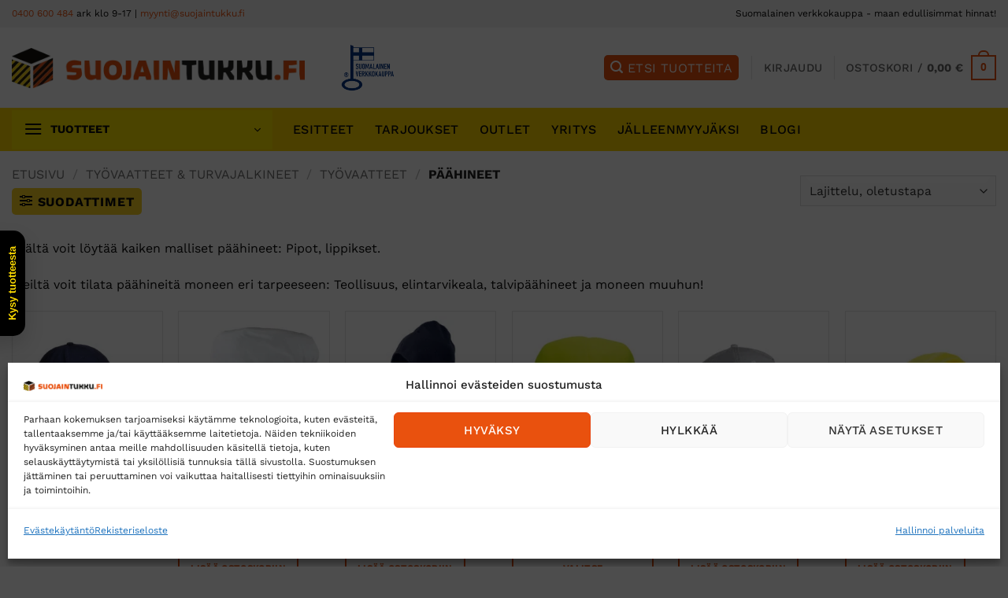

--- FILE ---
content_type: text/html; charset=UTF-8
request_url: https://www.suojaintukku.fi/tyovaatteet/paahineet/
body_size: 47600
content:
<!DOCTYPE html>
<html lang="fi" class="loading-site no-js">
<head>
	<meta charset="UTF-8" />
	<link rel="profile" href="http://gmpg.org/xfn/11" />
	<link rel="pingback" href="https://www.suojaintukku.fi/xmlrpc.php" />

	<!-- Statistics script Complianz GDPR/CCPA -->
						<script data-category="functional">
							window.dataLayer = window.dataLayer || [];
function gtag(){dataLayer.push(arguments);}
gtag('consent', 'default', {
	'security_storage': "granted",
	'functionality_storage': "granted",
	'personalization_storage': "denied",
	'analytics_storage': 'denied',
	'ad_storage': "denied",
	'ad_user_data': 'denied',
	'ad_personalization': 'denied',
});

dataLayer.push({
	'event': 'default_consent'
});

document.addEventListener("cmplz_fire_categories", function (e) {
	function gtag(){
		dataLayer.push(arguments);
	}
	var consentedCategories = e.detail.categories;
	let preferences = 'denied';
	let statistics = 'denied';
	let marketing = 'denied';

	if (cmplz_in_array( 'preferences', consentedCategories )) {
		preferences = 'granted';
	}

	if (cmplz_in_array( 'statistics', consentedCategories )) {
		statistics = 'granted';
	}

	if (cmplz_in_array( 'marketing', consentedCategories )) {
		marketing = 'granted';
	}

	gtag('consent', 'update', {
		'security_storage': "granted",
		'functionality_storage': "granted",
		'personalization_storage': preferences,
		'analytics_storage': statistics,
		'ad_storage': marketing,
		'ad_user_data': marketing,
		'ad_personalization': marketing,
	});
});

document.addEventListener("cmplz_cookie_warning_loaded", function (e) {
	(function(w,d,s,l,i){w[l]=w[l]||[];w[l].push({'gtm.start':
			new Date().getTime(),event:'gtm.js'});var f=d.getElementsByTagName(s)[0],
		j=d.createElement(s),dl=l!='dataLayer'?'&l='+l:'';j.async=true;j.src=
		'https://www.googletagmanager.com/gtm.js?id='+i+dl;f.parentNode.insertBefore(j,f);
	})(window,document,'script','dataLayer','GTM-W5SF6XM8');
});

document.addEventListener("cmplz_revoke", function (e) {
	gtag('consent', 'update', {
		'security_storage': "granted",
		'functionality_storage': "granted",
		'personalization_storage': "denied",
		'analytics_storage': 'denied',
		'ad_storage': "denied",
		'ad_user_data': 'denied',
		'ad_personalization': 'denied',
	});
});
						</script><script>(function(html){html.className = html.className.replace(/\bno-js\b/,'js')})(document.documentElement);</script>
<meta name='robots' content='index, follow, max-image-preview:large, max-snippet:-1, max-video-preview:-1' />

<!-- Google Tag Manager for WordPress by gtm4wp.com -->
<script data-cfasync="false" data-pagespeed-no-defer>
	var gtm4wp_datalayer_name = "dataLayer";
	var dataLayer = dataLayer || [];
	const gtm4wp_use_sku_instead = 0;
	const gtm4wp_currency = 'EUR';
	const gtm4wp_product_per_impression = 10;
	const gtm4wp_clear_ecommerce = false;
	const gtm4wp_datalayer_max_timeout = 2000;
</script>
<!-- End Google Tag Manager for WordPress by gtm4wp.com --><meta name="viewport" content="width=device-width, initial-scale=1" />
	<!-- This site is optimized with the Yoast SEO plugin v26.7 - https://yoast.com/wordpress/plugins/seo/ -->
	<title>Päähineet arkistot - Suojaintukku.fi</title>
	<link rel="canonical" href="https://www.suojaintukku.fi/tyovaatteet-turvajalkineet/tyovaatteet/paahineet/" />
	<meta property="og:locale" content="fi_FI" />
	<meta property="og:type" content="article" />
	<meta property="og:title" content="Päähineet arkistot - Suojaintukku.fi" />
	<meta property="og:description" content="Täältä voit löytää kaiken malliset päähineet: Pipot, lippikset. Meiltä voit tilata päähineitä moneen eri tarpeeseen: Teollisuus, elintarvikeala, talvipäähineet ja moneen muuhun!" />
	<meta property="og:url" content="https://www.suojaintukku.fi/tyovaatteet-turvajalkineet/tyovaatteet/paahineet/" />
	<meta property="og:site_name" content="Suojaintukku.fi" />
	<meta property="og:image" content="https://www.suojaintukku.fi/wp-content/uploads/2020/12/suojaintukku-slider-2.jpg" />
	<meta property="og:image:width" content="753" />
	<meta property="og:image:height" content="413" />
	<meta property="og:image:type" content="image/jpeg" />
	<meta name="twitter:card" content="summary_large_image" />
	<script type="application/ld+json" class="yoast-schema-graph">{"@context":"https://schema.org","@graph":[{"@type":"CollectionPage","@id":"https://www.suojaintukku.fi/tyovaatteet-turvajalkineet/tyovaatteet/paahineet/","url":"https://www.suojaintukku.fi/tyovaatteet-turvajalkineet/tyovaatteet/paahineet/","name":"Päähineet arkistot - Suojaintukku.fi","isPartOf":{"@id":"https://www.suojaintukku.fi/#website"},"primaryImageOfPage":{"@id":"https://www.suojaintukku.fi/tyovaatteet-turvajalkineet/tyovaatteet/paahineet/#primaryimage"},"image":{"@id":"https://www.suojaintukku.fi/tyovaatteet-turvajalkineet/tyovaatteet/paahineet/#primaryimage"},"thumbnailUrl":"https://www.suojaintukku.fi/wp-content/uploads/2021/03/B010NAR.jpg","breadcrumb":{"@id":"https://www.suojaintukku.fi/tyovaatteet-turvajalkineet/tyovaatteet/paahineet/#breadcrumb"},"inLanguage":"fi"},{"@type":"ImageObject","inLanguage":"fi","@id":"https://www.suojaintukku.fi/tyovaatteet-turvajalkineet/tyovaatteet/paahineet/#primaryimage","url":"https://www.suojaintukku.fi/wp-content/uploads/2021/03/B010NAR.jpg","contentUrl":"https://www.suojaintukku.fi/wp-content/uploads/2021/03/B010NAR.jpg","width":1100,"height":1100,"caption":"Baseball Lippis"},{"@type":"BreadcrumbList","@id":"https://www.suojaintukku.fi/tyovaatteet-turvajalkineet/tyovaatteet/paahineet/#breadcrumb","itemListElement":[{"@type":"ListItem","position":1,"name":"Etusivu","item":"https://www.suojaintukku.fi/"},{"@type":"ListItem","position":2,"name":"Työvaatteet &amp; Turvajalkineet","item":"https://www.suojaintukku.fi/tyovaatteet-turvajalkineet/"},{"@type":"ListItem","position":3,"name":"Työvaatteet","item":"https://www.suojaintukku.fi/tyovaatteet-turvajalkineet/tyovaatteet/"},{"@type":"ListItem","position":4,"name":"Päähineet"}]},{"@type":"WebSite","@id":"https://www.suojaintukku.fi/#website","url":"https://www.suojaintukku.fi/","name":"Suojaintukku.fi","description":"Luotettava ja kokenut Suomalainen tukkukauppa","publisher":{"@id":"https://www.suojaintukku.fi/#organization"},"potentialAction":[{"@type":"SearchAction","target":{"@type":"EntryPoint","urlTemplate":"https://www.suojaintukku.fi/?s={search_term_string}"},"query-input":{"@type":"PropertyValueSpecification","valueRequired":true,"valueName":"search_term_string"}}],"inLanguage":"fi"},{"@type":"Organization","@id":"https://www.suojaintukku.fi/#organization","name":"Suojaintukku.fi","url":"https://www.suojaintukku.fi/","logo":{"@type":"ImageObject","inLanguage":"fi","@id":"https://www.suojaintukku.fi/#/schema/logo/image/","url":"https://www.suojaintukku.fi/wp-content/uploads/2025/10/suojaintukku-logo-v1-color-nelio.png","contentUrl":"https://www.suojaintukku.fi/wp-content/uploads/2025/10/suojaintukku-logo-v1-color-nelio.png","width":1000,"height":1000,"caption":"Suojaintukku.fi"},"image":{"@id":"https://www.suojaintukku.fi/#/schema/logo/image/"}}]}</script>
	<!-- / Yoast SEO plugin. -->


<link rel='prefetch' href='https://www.suojaintukku.fi/wp-content/themes/flatsome/assets/js/flatsome.js?ver=e2eddd6c228105dac048' />
<link rel='prefetch' href='https://www.suojaintukku.fi/wp-content/themes/flatsome/assets/js/chunk.slider.js?ver=3.20.4' />
<link rel='prefetch' href='https://www.suojaintukku.fi/wp-content/themes/flatsome/assets/js/chunk.popups.js?ver=3.20.4' />
<link rel='prefetch' href='https://www.suojaintukku.fi/wp-content/themes/flatsome/assets/js/chunk.tooltips.js?ver=3.20.4' />
<link rel='prefetch' href='https://www.suojaintukku.fi/wp-content/themes/flatsome/assets/js/woocommerce.js?ver=1c9be63d628ff7c3ff4c' />
<link rel="alternate" type="application/rss+xml" title="Suojaintukku.fi &raquo; syöte" href="https://www.suojaintukku.fi/feed/" />
<link rel="alternate" type="application/rss+xml" title="Suojaintukku.fi &raquo; kommenttien syöte" href="https://www.suojaintukku.fi/comments/feed/" />
<link rel="alternate" type="application/rss+xml" title="Syöte: Suojaintukku.fi &raquo; Päähineet Osasto" href="https://www.suojaintukku.fi/tyovaatteet-turvajalkineet/tyovaatteet/paahineet/feed/" />
<style id='wp-img-auto-sizes-contain-inline-css' type='text/css'>
img:is([sizes=auto i],[sizes^="auto," i]){contain-intrinsic-size:3000px 1500px}
/*# sourceURL=wp-img-auto-sizes-contain-inline-css */
</style>
<link rel='stylesheet' id='wdp_cart-summary-css' href='https://www.suojaintukku.fi/wp-content/plugins/advanced-dynamic-pricing-for-woocommerce/BaseVersion/assets/css/cart-summary.css?ver=4.10.5' type='text/css' media='all' />
<link rel='stylesheet' id='woo-carrier-agents-blocks-style-css' href='https://www.suojaintukku.fi/wp-content/plugins/woo-carrier-agents/assets/css/woo-carrier-agents.css?ver=2.1.1' type='text/css' media='all' />
<link rel='stylesheet' id='contact-form-7-css' href='https://www.suojaintukku.fi/wp-content/plugins/contact-form-7/includes/css/styles.css?ver=6.1.4' type='text/css' media='all' />
<link rel='stylesheet' id='wc-paytrail-css-css' href='https://www.suojaintukku.fi/wp-content/plugins/wc-paytrail/assets/css/wc-paytrail.css?ver=2.7.0' type='text/css' media='all' />
<style id='woocommerce-inline-inline-css' type='text/css'>
.woocommerce form .form-row .required { visibility: visible; }
/*# sourceURL=woocommerce-inline-inline-css */
</style>
<link rel='stylesheet' id='cmplz-general-css' href='https://www.suojaintukku.fi/wp-content/plugins/complianz-gdpr-premium/assets/css/cookieblocker.min.css?ver=1768220304' type='text/css' media='all' />
<link rel='stylesheet' id='brands-styles-css' href='https://www.suojaintukku.fi/wp-content/plugins/woocommerce/assets/css/brands.css?ver=10.4.3' type='text/css' media='all' />
<link rel='stylesheet' id='dgwt-wcas-style-css' href='https://www.suojaintukku.fi/wp-content/plugins/ajax-search-for-woocommerce-premium/assets/css/style.min.css?ver=1.27.1' type='text/css' media='all' />
<link rel='stylesheet' id='flatsome-main-css' href='https://www.suojaintukku.fi/wp-content/themes/flatsome/assets/css/flatsome.css?ver=3.20.4' type='text/css' media='all' />
<style id='flatsome-main-inline-css' type='text/css'>
@font-face {
				font-family: "fl-icons";
				font-display: block;
				src: url(https://www.suojaintukku.fi/wp-content/themes/flatsome/assets/css/icons/fl-icons.eot?v=3.20.4);
				src:
					url(https://www.suojaintukku.fi/wp-content/themes/flatsome/assets/css/icons/fl-icons.eot#iefix?v=3.20.4) format("embedded-opentype"),
					url(https://www.suojaintukku.fi/wp-content/themes/flatsome/assets/css/icons/fl-icons.woff2?v=3.20.4) format("woff2"),
					url(https://www.suojaintukku.fi/wp-content/themes/flatsome/assets/css/icons/fl-icons.ttf?v=3.20.4) format("truetype"),
					url(https://www.suojaintukku.fi/wp-content/themes/flatsome/assets/css/icons/fl-icons.woff?v=3.20.4) format("woff"),
					url(https://www.suojaintukku.fi/wp-content/themes/flatsome/assets/css/icons/fl-icons.svg?v=3.20.4#fl-icons) format("svg");
			}
/*# sourceURL=flatsome-main-inline-css */
</style>
<link rel='stylesheet' id='flatsome-shop-css' href='https://www.suojaintukku.fi/wp-content/themes/flatsome/assets/css/flatsome-shop.css?ver=3.20.4' type='text/css' media='all' />
<link rel='stylesheet' id='flatsome-style-css' href='https://www.suojaintukku.fi/wp-content/themes/flatsome-child/style.css?ver=3.0' type='text/css' media='all' />
<link rel='stylesheet' id='wdp_pricing-table-css' href='https://www.suojaintukku.fi/wp-content/plugins/advanced-dynamic-pricing-for-woocommerce/BaseVersion/assets/css/pricing-table.css?ver=4.10.5' type='text/css' media='all' />
<link rel='stylesheet' id='wdp_deals-table-css' href='https://www.suojaintukku.fi/wp-content/plugins/advanced-dynamic-pricing-for-woocommerce/BaseVersion/assets/css/deals-table.css?ver=4.10.5' type='text/css' media='all' />
<script type="text/javascript" src="https://www.suojaintukku.fi/wp-includes/js/jquery/jquery.min.js?ver=3.7.1" id="jquery-core-js"></script>
<script type="text/javascript" defer='defer' src="https://www.suojaintukku.fi/wp-includes/js/jquery/jquery-migrate.min.js?ver=3.4.1" id="jquery-migrate-js"></script>
<script type="text/javascript" defer='defer' src="https://www.suojaintukku.fi/wp-content/plugins/wc-paytrail/assets/js/wc-paytrail.js?ver=2.7.0" id="wc-paytrail-js-js"></script>
<script type="text/javascript" defer='defer' src="https://www.suojaintukku.fi/wp-content/plugins/woocommerce/assets/js/jquery-blockui/jquery.blockUI.min.js?ver=2.7.0-wc.10.4.3" id="wc-jquery-blockui-js" data-wp-strategy="defer"></script>
<script type="text/javascript" id="wc-add-to-cart-js-extra">
/* <![CDATA[ */
var wc_add_to_cart_params = {"ajax_url":"/wp-admin/admin-ajax.php","wc_ajax_url":"/?wc-ajax=%%endpoint%%","i18n_view_cart":"N\u00e4yt\u00e4 ostoskori","cart_url":"https://www.suojaintukku.fi/kori/","is_cart":"","cart_redirect_after_add":"no"};
//# sourceURL=wc-add-to-cart-js-extra
/* ]]> */
</script>
<script type="text/javascript" defer='defer' src="https://www.suojaintukku.fi/wp-content/plugins/woocommerce/assets/js/frontend/add-to-cart.min.js?ver=10.4.3" id="wc-add-to-cart-js" defer="defer" data-wp-strategy="defer"></script>
<script type="text/javascript" defer='defer' src="https://www.suojaintukku.fi/wp-content/plugins/woocommerce/assets/js/js-cookie/js.cookie.min.js?ver=2.1.4-wc.10.4.3" id="wc-js-cookie-js" data-wp-strategy="defer"></script>
<link rel="https://api.w.org/" href="https://www.suojaintukku.fi/wp-json/" /><link rel="alternate" title="JSON" type="application/json" href="https://www.suojaintukku.fi/wp-json/wp/v2/product_cat/2651" /><link rel="EditURI" type="application/rsd+xml" title="RSD" href="https://www.suojaintukku.fi/xmlrpc.php?rsd" />
<meta name="generator" content="WordPress 6.9" />
<meta name="generator" content="WooCommerce 10.4.3" />
<meta name="google-site-verification" content="AXHvNpEyzWRl-fIsRS6bAqWsZOBzYxTUtUXnbdGxWJ8" />
<meta name="google-site-verification" content="aiZ366riSCXtLgRyb8W-CGrcf_HAdPUUfH2F85HFy0w" />
<!-- This website runs the Product Feed PRO for WooCommerce by AdTribes.io plugin - version woocommercesea_option_installed_version -->
			<style>.cmplz-hidden {
					display: none !important;
				}</style>
<!-- Google Tag Manager for WordPress by gtm4wp.com -->
<!-- GTM Container placement set to off -->
<script data-cfasync="false" data-pagespeed-no-defer>
	var dataLayer_content = {"pagePostType":"product","pagePostType2":"tax-product","pageCategory":[]};
	dataLayer.push( dataLayer_content );
</script>
<!-- End Google Tag Manager for WordPress by gtm4wp.com -->		<style>
			.dgwt-wcas-ico-magnifier,.dgwt-wcas-ico-magnifier-handler{max-width:20px}.dgwt-wcas-search-wrapp{max-width:800px}.dgwt-wcas-search-wrapp .dgwt-wcas-sf-wrapp input[type=search].dgwt-wcas-search-input,.dgwt-wcas-search-wrapp .dgwt-wcas-sf-wrapp input[type=search].dgwt-wcas-search-input:hover,.dgwt-wcas-search-wrapp .dgwt-wcas-sf-wrapp input[type=search].dgwt-wcas-search-input:focus{color:#020000;border-color:#020000}.dgwt-wcas-sf-wrapp input[type=search].dgwt-wcas-search-input::placeholder{color:#020000;opacity:.3}.dgwt-wcas-sf-wrapp input[type=search].dgwt-wcas-search-input::-webkit-input-placeholder{color:#020000;opacity:.3}.dgwt-wcas-sf-wrapp input[type=search].dgwt-wcas-search-input:-moz-placeholder{color:#020000;opacity:.3}.dgwt-wcas-sf-wrapp input[type=search].dgwt-wcas-search-input::-moz-placeholder{color:#020000;opacity:.3}.dgwt-wcas-sf-wrapp input[type=search].dgwt-wcas-search-input:-ms-input-placeholder{color:#020000}.dgwt-wcas-no-submit.dgwt-wcas-search-wrapp .dgwt-wcas-ico-magnifier path,.dgwt-wcas-search-wrapp .dgwt-wcas-close path{fill:#020000}.dgwt-wcas-loader-circular-path{stroke:#020000}.dgwt-wcas-preloader{opacity:.6}		</style>
			<style>
		.dgwt-wcas-flatsome-up {
			margin-top: -40vh;
		}

		#search-lightbox .dgwt-wcas-sf-wrapp input[type=search].dgwt-wcas-search-input {
			height: 60px;
			font-size: 20px;
		}

		#search-lightbox .dgwt-wcas-search-wrapp {
			-webkit-transition: all 100ms ease-in-out;
			-moz-transition: all 100ms ease-in-out;
			-ms-transition: all 100ms ease-in-out;
			-o-transition: all 100ms ease-in-out;
			transition: all 100ms ease-in-out;
		}

		.dgwt-wcas-overlay-mobile-on .mfp-wrap .mfp-content {
			width: 100vw;
		}

		.dgwt-wcas-overlay-mobile-on .mfp-close,
		.dgwt-wcas-overlay-mobile-on .nav-sidebar {
			display: none;
		}

		.dgwt-wcas-overlay-mobile-on .main-menu-overlay {
			display: none;
		}

		.dgwt-wcas-open .header-search-dropdown .nav-dropdown {
			opacity: 1;
			max-height: inherit;
			left: -15px !important;
		}

		.dgwt-wcas-open:not(.dgwt-wcas-theme-flatsome-dd-sc) .nav-right .header-search-dropdown .nav-dropdown {
			left: auto;
			/*right: -15px;*/
		}

		.dgwt-wcas-theme-flatsome .nav-dropdown .dgwt-wcas-search-wrapp {
			min-width: 450px;
		}

		.header-search-form {
			min-width: 250px;
		}
	</style>
		<noscript><style>.woocommerce-product-gallery{ opacity: 1 !important; }</style></noscript>
	        <style type="text/css">
            .wdp_bulk_table_content .wdp_pricing_table_caption { color: #6d6d6d ! important} .wdp_bulk_table_content table thead td { color: #6d6d6d ! important} .wdp_bulk_table_content table thead td { background-color: #efefef ! important} .wdp_bulk_table_content table thead td { higlight_background_color-color: #efefef ! important} .wdp_bulk_table_content table thead td { higlight_text_color: #6d6d6d ! important} .wdp_bulk_table_content table tbody td { color: #6d6d6d ! important} .wdp_bulk_table_content table tbody td { background-color: #ffffff ! important} .wdp_bulk_table_content .wdp_pricing_table_footer { color: #6d6d6d ! important}        </style>
        <link rel="icon" href="https://www.suojaintukku.fi/wp-content/uploads/2020/09/suojaintukku-icon.png" sizes="32x32" />
<link rel="icon" href="https://www.suojaintukku.fi/wp-content/uploads/2020/09/suojaintukku-icon.png" sizes="192x192" />
<link rel="apple-touch-icon" href="https://www.suojaintukku.fi/wp-content/uploads/2020/09/suojaintukku-icon.png" />
<meta name="msapplication-TileImage" content="https://www.suojaintukku.fi/wp-content/uploads/2020/09/suojaintukku-icon.png" />
<style id="custom-css" type="text/css">:root {--primary-color: #e9510e;--fs-color-primary: #e9510e;--fs-color-secondary: #fed300;--fs-color-success: #627D47;--fs-color-alert: #b20000;--fs-color-base: #0a0a0a;--fs-experimental-link-color: #e9510e;--fs-experimental-link-color-hover: #111;}.tooltipster-base {--tooltip-color: #fff;--tooltip-bg-color: #000;}.off-canvas-right .mfp-content, .off-canvas-left .mfp-content {--drawer-width: 300px;}.off-canvas .mfp-content.off-canvas-cart {--drawer-width: 400;}.container-width, .full-width .ubermenu-nav, .container, .row{max-width: 1570px}.row.row-collapse{max-width: 1540px}.row.row-small{max-width: 1562.5px}.row.row-large{max-width: 1600px}.header-main{height: 102px}#logo img{max-height: 102px}#logo{width:372px;}.stuck #logo img{padding:10px 0;}.header-bottom{min-height: 55px}.header-top{min-height: 35px}.transparent .header-main{height: 90px}.transparent #logo img{max-height: 90px}.has-transparent + .page-title:first-of-type,.has-transparent + #main > .page-title,.has-transparent + #main > div > .page-title,.has-transparent + #main .page-header-wrapper:first-of-type .page-title{padding-top: 170px;}.header.show-on-scroll,.stuck .header-main{height:70px!important}.stuck #logo img{max-height: 70px!important}.search-form{ width: 100%;}.header-bg-color {background-color: #ffffff}.header-bottom {background-color: #fed300}.top-bar-nav > li > a{line-height: 15px }.header-main .nav > li > a{line-height: 16px }.stuck .header-main .nav > li > a{line-height: 42px }.header-bottom-nav > li > a{line-height: 16px }@media (max-width: 549px) {.header-main{height: 72px}#logo img{max-height: 72px}}.nav-dropdown{font-size:95%}.header-top{background-color:#f2f2f2!important;}h1,h2,h3,h4,h5,h6,.heading-font{color: #0f0f0f;}body{font-size: 100%;}@media screen and (max-width: 549px){body{font-size: 100%;}}body{font-family: "Work Sans", sans-serif;}body {font-weight: 400;font-style: normal;}.nav > li > a {font-family: "Work Sans", sans-serif;}.mobile-sidebar-levels-2 .nav > li > ul > li > a {font-family: "Work Sans", sans-serif;}.nav > li > a,.mobile-sidebar-levels-2 .nav > li > ul > li > a {font-weight: 500;font-style: normal;}h1,h2,h3,h4,h5,h6,.heading-font, .off-canvas-center .nav-sidebar.nav-vertical > li > a{font-family: "Work Sans", sans-serif;}h1,h2,h3,h4,h5,h6,.heading-font,.banner h1,.banner h2 {font-weight: 700;font-style: normal;}.alt-font{font-family: "Dancing Script", sans-serif;}.alt-font {font-weight: 400!important;font-style: normal!important;}.header:not(.transparent) .header-bottom-nav.nav > li > a{color: #0a0a0a;}@media screen and (min-width: 550px){.products .box-vertical .box-image{min-width: 240px!important;width: 240px!important;}}.footer-2{background-color: #d6d6d6}button[name='update_cart'] { display: none; }.header-vertical-menu__opener {width: 331px}.header-vertical-menu__fly-out {width: 331px}.header-vertical-menu__opener{color: #0a0a0a}.header-vertical-menu__opener{background-color: #fee500}.nav-vertical-fly-out > li + li {border-top-width: 1px; border-top-style: solid;}.header-vertical-menu__fly-out .nav-vertical-fly-out > li.menu-item > a {color: #0f0f0f;}/* Custom CSS */.flickity-slider .row-full-width.align-middle {top:0;}.nav-dropdown.nav-dropdown-default>li>a, .off-canvas .nav-vertical>li>a, .nav-vertical>li>ul li a, .mobile-sidebar-levels-2 .nav-slide>li>ul.children>li:not(.nav-slide-header)>a, .sidebar-menu-tabs__tab-text { color: #000;}.button.checkout, .button.secondary, .button.alt {color: #000;}#search-lightbox {max-width: 800px;}.badge.in-stock {color: #239620;text-transform: uppercase;font-weight: bold;height: auto;margin-bottom: 0.5em;}.product-info p.stock {font-size: .8em;font-weight: 700;line-height: 1.3;font-size: 16px;color: #239620;text-transform: uppercase;font-weight: bold;}.badge-inner.secondary {color: #000;}a.woocommerce-LoopProduct-link.woocommerce-loop-product__link {color: #000000;}ul.product_list_widget li a:not(.remove) {color: #000;}.product-small .box-image {border: 1px solid #e5e5e5;padding: 5px;}.icon-search:before {padding-left: 7px;}i.icon-search:after {content: "ETSI TUOTTEITA";padding: 0 7px 0 5px;font-family: 'Work Sans';}.menu-footer-top-navigaatio-container ul.links {font-size: 1em;color: #fff;}.shipping-alert p {font-weight: 500;}#wcam-frontend-products-attachments, .wcam-products-attachments-item {margin: 0 !important;}.icon .icon-inner {min-height: 77px;}a.filter-button.uppercase.plain {background: #f8d223;padding: 7px 10px;border-radius: 5px;}.product-page-price + .product-page-price {color: #c6581b;}.price.product-page-price + .product-page-price .amount {color: #c6581b;font-size: 1.2em;}.price.product-page-price .woocommerce-price-suffix {font-size: 0.7em;}/* Custom CSS Tablet */@media (max-width: 849px){.off-canvas-left .mfp-content {--drawer-width: 325px;}}/* Custom CSS Mobile */@media (max-width: 549px){#logo img {max-width: 200px;}}.label-new.menu-item > a:after{content:"Uusi";}.label-hot.menu-item > a:after{content:"Hot";}.label-sale.menu-item > a:after{content:"Sale";}.label-popular.menu-item > a:after{content:"Popular";}</style><style id="kirki-inline-styles">/* vietnamese */
@font-face {
  font-family: 'Work Sans';
  font-style: normal;
  font-weight: 400;
  font-display: swap;
  src: url(https://www.suojaintukku.fi/wp-content/fonts/work-sans/QGYsz_wNahGAdqQ43Rh_c6Dpp_k.woff2) format('woff2');
  unicode-range: U+0102-0103, U+0110-0111, U+0128-0129, U+0168-0169, U+01A0-01A1, U+01AF-01B0, U+0300-0301, U+0303-0304, U+0308-0309, U+0323, U+0329, U+1EA0-1EF9, U+20AB;
}
/* latin-ext */
@font-face {
  font-family: 'Work Sans';
  font-style: normal;
  font-weight: 400;
  font-display: swap;
  src: url(https://www.suojaintukku.fi/wp-content/fonts/work-sans/QGYsz_wNahGAdqQ43Rh_cqDpp_k.woff2) format('woff2');
  unicode-range: U+0100-02BA, U+02BD-02C5, U+02C7-02CC, U+02CE-02D7, U+02DD-02FF, U+0304, U+0308, U+0329, U+1D00-1DBF, U+1E00-1E9F, U+1EF2-1EFF, U+2020, U+20A0-20AB, U+20AD-20C0, U+2113, U+2C60-2C7F, U+A720-A7FF;
}
/* latin */
@font-face {
  font-family: 'Work Sans';
  font-style: normal;
  font-weight: 400;
  font-display: swap;
  src: url(https://www.suojaintukku.fi/wp-content/fonts/work-sans/QGYsz_wNahGAdqQ43Rh_fKDp.woff2) format('woff2');
  unicode-range: U+0000-00FF, U+0131, U+0152-0153, U+02BB-02BC, U+02C6, U+02DA, U+02DC, U+0304, U+0308, U+0329, U+2000-206F, U+20AC, U+2122, U+2191, U+2193, U+2212, U+2215, U+FEFF, U+FFFD;
}
/* vietnamese */
@font-face {
  font-family: 'Work Sans';
  font-style: normal;
  font-weight: 500;
  font-display: swap;
  src: url(https://www.suojaintukku.fi/wp-content/fonts/work-sans/QGYsz_wNahGAdqQ43Rh_c6Dpp_k.woff2) format('woff2');
  unicode-range: U+0102-0103, U+0110-0111, U+0128-0129, U+0168-0169, U+01A0-01A1, U+01AF-01B0, U+0300-0301, U+0303-0304, U+0308-0309, U+0323, U+0329, U+1EA0-1EF9, U+20AB;
}
/* latin-ext */
@font-face {
  font-family: 'Work Sans';
  font-style: normal;
  font-weight: 500;
  font-display: swap;
  src: url(https://www.suojaintukku.fi/wp-content/fonts/work-sans/QGYsz_wNahGAdqQ43Rh_cqDpp_k.woff2) format('woff2');
  unicode-range: U+0100-02BA, U+02BD-02C5, U+02C7-02CC, U+02CE-02D7, U+02DD-02FF, U+0304, U+0308, U+0329, U+1D00-1DBF, U+1E00-1E9F, U+1EF2-1EFF, U+2020, U+20A0-20AB, U+20AD-20C0, U+2113, U+2C60-2C7F, U+A720-A7FF;
}
/* latin */
@font-face {
  font-family: 'Work Sans';
  font-style: normal;
  font-weight: 500;
  font-display: swap;
  src: url(https://www.suojaintukku.fi/wp-content/fonts/work-sans/QGYsz_wNahGAdqQ43Rh_fKDp.woff2) format('woff2');
  unicode-range: U+0000-00FF, U+0131, U+0152-0153, U+02BB-02BC, U+02C6, U+02DA, U+02DC, U+0304, U+0308, U+0329, U+2000-206F, U+20AC, U+2122, U+2191, U+2193, U+2212, U+2215, U+FEFF, U+FFFD;
}
/* vietnamese */
@font-face {
  font-family: 'Work Sans';
  font-style: normal;
  font-weight: 700;
  font-display: swap;
  src: url(https://www.suojaintukku.fi/wp-content/fonts/work-sans/QGYsz_wNahGAdqQ43Rh_c6Dpp_k.woff2) format('woff2');
  unicode-range: U+0102-0103, U+0110-0111, U+0128-0129, U+0168-0169, U+01A0-01A1, U+01AF-01B0, U+0300-0301, U+0303-0304, U+0308-0309, U+0323, U+0329, U+1EA0-1EF9, U+20AB;
}
/* latin-ext */
@font-face {
  font-family: 'Work Sans';
  font-style: normal;
  font-weight: 700;
  font-display: swap;
  src: url(https://www.suojaintukku.fi/wp-content/fonts/work-sans/QGYsz_wNahGAdqQ43Rh_cqDpp_k.woff2) format('woff2');
  unicode-range: U+0100-02BA, U+02BD-02C5, U+02C7-02CC, U+02CE-02D7, U+02DD-02FF, U+0304, U+0308, U+0329, U+1D00-1DBF, U+1E00-1E9F, U+1EF2-1EFF, U+2020, U+20A0-20AB, U+20AD-20C0, U+2113, U+2C60-2C7F, U+A720-A7FF;
}
/* latin */
@font-face {
  font-family: 'Work Sans';
  font-style: normal;
  font-weight: 700;
  font-display: swap;
  src: url(https://www.suojaintukku.fi/wp-content/fonts/work-sans/QGYsz_wNahGAdqQ43Rh_fKDp.woff2) format('woff2');
  unicode-range: U+0000-00FF, U+0131, U+0152-0153, U+02BB-02BC, U+02C6, U+02DA, U+02DC, U+0304, U+0308, U+0329, U+2000-206F, U+20AC, U+2122, U+2191, U+2193, U+2212, U+2215, U+FEFF, U+FFFD;
}/* vietnamese */
@font-face {
  font-family: 'Dancing Script';
  font-style: normal;
  font-weight: 400;
  font-display: swap;
  src: url(https://www.suojaintukku.fi/wp-content/fonts/dancing-script/If2cXTr6YS-zF4S-kcSWSVi_sxjsohD9F50Ruu7BMSo3Rep8ltA.woff2) format('woff2');
  unicode-range: U+0102-0103, U+0110-0111, U+0128-0129, U+0168-0169, U+01A0-01A1, U+01AF-01B0, U+0300-0301, U+0303-0304, U+0308-0309, U+0323, U+0329, U+1EA0-1EF9, U+20AB;
}
/* latin-ext */
@font-face {
  font-family: 'Dancing Script';
  font-style: normal;
  font-weight: 400;
  font-display: swap;
  src: url(https://www.suojaintukku.fi/wp-content/fonts/dancing-script/If2cXTr6YS-zF4S-kcSWSVi_sxjsohD9F50Ruu7BMSo3ROp8ltA.woff2) format('woff2');
  unicode-range: U+0100-02BA, U+02BD-02C5, U+02C7-02CC, U+02CE-02D7, U+02DD-02FF, U+0304, U+0308, U+0329, U+1D00-1DBF, U+1E00-1E9F, U+1EF2-1EFF, U+2020, U+20A0-20AB, U+20AD-20C0, U+2113, U+2C60-2C7F, U+A720-A7FF;
}
/* latin */
@font-face {
  font-family: 'Dancing Script';
  font-style: normal;
  font-weight: 400;
  font-display: swap;
  src: url(https://www.suojaintukku.fi/wp-content/fonts/dancing-script/If2cXTr6YS-zF4S-kcSWSVi_sxjsohD9F50Ruu7BMSo3Sup8.woff2) format('woff2');
  unicode-range: U+0000-00FF, U+0131, U+0152-0153, U+02BB-02BC, U+02C6, U+02DA, U+02DC, U+0304, U+0308, U+0329, U+2000-206F, U+20AC, U+2122, U+2191, U+2193, U+2212, U+2215, U+FEFF, U+FFFD;
}</style><link rel='stylesheet' id='wc-blocks-style-css' href='https://www.suojaintukku.fi/wp-content/plugins/woocommerce/assets/client/blocks/wc-blocks.css?ver=wc-10.4.3' type='text/css' media='all' />
<link rel='stylesheet' id='select2-css' href='https://www.suojaintukku.fi/wp-content/plugins/woocommerce/assets/css/select2.css?ver=10.4.3' type='text/css' media='all' />
</head>

<body data-cmplz=2 class="archive tax-product_cat term-paahineet term-2651 wp-theme-flatsome wp-child-theme-flatsome-child theme-flatsome woocommerce woocommerce-page woocommerce-no-js dgwt-wcas-theme-flatsome full-width lightbox nav-dropdown-has-arrow nav-dropdown-has-shadow mobile-submenu-slide mobile-submenu-slide-levels-2">


<a class="skip-link screen-reader-text" href="#main">Skip to content</a>

<div id="wrapper">

	
	<header id="header" class="header has-sticky sticky-jump">
		<div class="header-wrapper">
			<div id="top-bar" class="header-top hide-for-sticky">
    <div class="flex-row container">
      <div class="flex-col hide-for-medium flex-left">
          <ul class="nav nav-left medium-nav-center nav-small  nav-divided">
              <li class="html custom html_topbar_left"><p><a href="tel:0400 600 484">0400 600 484</a> ark klo 9-17 | <a href="mailto:myynti@suojaintukku.fi">myynti@suojaintukku.fi</a></p></li>          </ul>
      </div>

      <div class="flex-col hide-for-medium flex-center">
          <ul class="nav nav-center nav-small  nav-divided">
                        </ul>
      </div>

      <div class="flex-col hide-for-medium flex-right">
         <ul class="nav top-bar-nav nav-right nav-small  nav-divided">
              <li class="html custom html_topbar_right"><p>Suomalainen verkkokauppa - maan edullisimmat hinnat!</p></li>          </ul>
      </div>

            <div class="flex-col show-for-medium flex-grow">
          <ul class="nav nav-center nav-small mobile-nav  nav-divided">
              <li class="html custom html_topbar_left"><p><a href="tel:0400 600 484">0400 600 484</a> ark klo 9-17 | <a href="mailto:myynti@suojaintukku.fi">myynti@suojaintukku.fi</a></p></li>          </ul>
      </div>
      
    </div>
</div>
<div id="masthead" class="header-main ">
      <div class="header-inner flex-row container logo-left medium-logo-center" role="navigation">

          <!-- Logo -->
          <div id="logo" class="flex-col logo">
            
<!-- Header logo -->
<a href="https://www.suojaintukku.fi/" title="Suojaintukku.fi - Luotettava ja kokenut Suomalainen tukkukauppa" rel="home">
		<img width="423" height="58" src="https://www.suojaintukku.fi/wp-content/uploads/2021/10/1-suojaintukku-logo.png" class="header_logo header-logo" alt="Suojaintukku.fi"/><img  width="423" height="58" src="https://www.suojaintukku.fi/wp-content/uploads/2021/10/1-suojaintukku-logo.png" class="header-logo-dark" alt="Suojaintukku.fi"/></a>
          </div>

          <!-- Mobile Left Elements -->
          <div class="flex-col show-for-medium flex-left">
            <ul class="mobile-nav nav nav-left ">
              <li class="nav-icon has-icon">
	<div class="header-button">		<a href="#" class="icon primary button round is-small" data-open="#main-menu" data-pos="left" data-bg="main-menu-overlay" role="button" aria-label="Menu" aria-controls="main-menu" aria-expanded="false" aria-haspopup="dialog" data-flatsome-role-button>
			<i class="icon-menu" aria-hidden="true"></i>					</a>
	 </div> </li>
            </ul>
          </div>

          <!-- Left Elements -->
          <div class="flex-col hide-for-medium flex-left
            flex-grow">
            <ul class="header-nav header-nav-main nav nav-left  nav-size-medium nav-uppercase" >
              <li class="html custom html_top_right_text"><div class="flex-col logo"><img style="max-height: 75px;" alt="Avainlippu" src="https://www.suojaintukku.fi/wp-content/themes/suojaintukku/images/suomalainen_verkkokauppa.png"></div></li>            </ul>
          </div>

          <!-- Right Elements -->
          <div class="flex-col hide-for-medium flex-right">
            <ul class="header-nav header-nav-main nav nav-right  nav-size-medium nav-uppercase">
              <li class="header-search header-search-lightbox has-icon">
	<div class="header-button">		<a href="#search-lightbox" class="icon primary button round is-small" aria-label="Haku" data-open="#search-lightbox" data-focus="input.search-field" role="button" aria-expanded="false" aria-haspopup="dialog" aria-controls="search-lightbox" data-flatsome-role-button><i class="icon-search" aria-hidden="true" style="font-size:16px;"></i></a>		</div>
	
	<div id="search-lightbox" class="mfp-hide dark text-center">
		<div  class="dgwt-wcas-search-wrapp dgwt-wcas-is-detail-box dgwt-wcas-no-submit woocommerce js-dgwt-wcas-layout-classic dgwt-wcas-layout-classic js-dgwt-wcas-mobile-overlay-enabled">
		<form class="dgwt-wcas-search-form" role="search" action="https://www.suojaintukku.fi/" method="get">
		<div class="dgwt-wcas-sf-wrapp">
							<svg class="dgwt-wcas-ico-magnifier" xmlns="http://www.w3.org/2000/svg"
					 xmlns:xlink="http://www.w3.org/1999/xlink" x="0px" y="0px"
					 viewBox="0 0 51.539 51.361" xml:space="preserve">
		             <path 						 d="M51.539,49.356L37.247,35.065c3.273-3.74,5.272-8.623,5.272-13.983c0-11.742-9.518-21.26-21.26-21.26 S0,9.339,0,21.082s9.518,21.26,21.26,21.26c5.361,0,10.244-1.999,13.983-5.272l14.292,14.292L51.539,49.356z M2.835,21.082 c0-10.176,8.249-18.425,18.425-18.425s18.425,8.249,18.425,18.425S31.436,39.507,21.26,39.507S2.835,31.258,2.835,21.082z"/>
				</svg>
							<label class="screen-reader-text"
				   for="dgwt-wcas-search-input-1">Products search</label>

			<input id="dgwt-wcas-search-input-1"
				   type="search"
				   class="dgwt-wcas-search-input"
				   name="s"
				   value=""
				   placeholder="Etsi laajasta valikoimasta..."
				   autocomplete="off"
							/>
			<div class="dgwt-wcas-preloader"></div>

			<div class="dgwt-wcas-voice-search"></div>

			
			<input type="hidden" name="post_type" value="product"/>
			<input type="hidden" name="dgwt_wcas" value="1"/>

			
					</div>
	</form>
</div>
	</div>
</li>
<li class="header-divider"></li>
<li class="account-item has-icon">

	<a href="https://www.suojaintukku.fi/oma-tili/" class="nav-top-link nav-top-not-logged-in is-small is-small" title="Kirjaudu" role="button" data-open="#login-form-popup" aria-controls="login-form-popup" aria-expanded="false" aria-haspopup="dialog" data-flatsome-role-button>
					<span>
			Kirjaudu			</span>
				</a>




</li>
<li class="header-divider"></li><li class="cart-item has-icon has-dropdown">

<a href="https://www.suojaintukku.fi/kori/" class="header-cart-link nav-top-link is-small" title="Ostoskori" aria-label="Näytä ostoskori" aria-expanded="false" aria-haspopup="true" role="button" data-flatsome-role-button>

<span class="header-cart-title">
   Ostoskori   /      <span class="cart-price"><span class="woocommerce-Price-amount amount"><bdi>0,00&nbsp;<span class="woocommerce-Price-currencySymbol">&euro;</span></bdi></span></span>
  </span>

    <span class="cart-icon image-icon">
    <strong>0</strong>
  </span>
  </a>

 <ul class="nav-dropdown nav-dropdown-default">
    <li class="html widget_shopping_cart">
      <div class="widget_shopping_cart_content">
        

	<div class="ux-mini-cart-empty flex flex-row-col text-center pt pb">
				<div class="ux-mini-cart-empty-icon">
			<svg aria-hidden="true" xmlns="http://www.w3.org/2000/svg" viewBox="0 0 17 19" style="opacity:.1;height:80px;">
				<path d="M8.5 0C6.7 0 5.3 1.2 5.3 2.7v2H2.1c-.3 0-.6.3-.7.7L0 18.2c0 .4.2.8.6.8h15.7c.4 0 .7-.3.7-.7v-.1L15.6 5.4c0-.3-.3-.6-.7-.6h-3.2v-2c0-1.6-1.4-2.8-3.2-2.8zM6.7 2.7c0-.8.8-1.4 1.8-1.4s1.8.6 1.8 1.4v2H6.7v-2zm7.5 3.4 1.3 11.5h-14L2.8 6.1h2.5v1.4c0 .4.3.7.7.7.4 0 .7-.3.7-.7V6.1h3.5v1.4c0 .4.3.7.7.7s.7-.3.7-.7V6.1h2.6z" fill-rule="evenodd" clip-rule="evenodd" fill="currentColor"></path>
			</svg>
		</div>
				<p class="woocommerce-mini-cart__empty-message empty">Ostoskori on tyhjä.</p>
					<p class="return-to-shop">
				<a class="button primary wc-backward" href="https://www.suojaintukku.fi/tuotteet/">
					Takaisin kauppaan				</a>
			</p>
				</div>


      </div>
    </li>
     </ul>

</li>
            </ul>
          </div>

          <!-- Mobile Right Elements -->
          <div class="flex-col show-for-medium flex-right">
            <ul class="mobile-nav nav nav-right ">
              
<li class="account-item has-icon">
		<a href="https://www.suojaintukku.fi/oma-tili/" class="account-link-mobile is-small" title="Oma tili" aria-label="Oma tili">
		<i class="icon-user" aria-hidden="true"></i>	</a>
	</li>
<li class="cart-item has-icon">


		<a href="https://www.suojaintukku.fi/kori/" class="header-cart-link nav-top-link is-small off-canvas-toggle" title="Ostoskori" aria-label="Näytä ostoskori" aria-expanded="false" aria-haspopup="dialog" role="button" data-open="#cart-popup" data-class="off-canvas-cart" data-pos="right" aria-controls="cart-popup" data-flatsome-role-button>

    <span class="cart-icon image-icon">
    <strong>0</strong>
  </span>
  </a>


  <!-- Cart Sidebar Popup -->
  <div id="cart-popup" class="mfp-hide">
  <div class="cart-popup-inner inner-padding cart-popup-inner--sticky">
      <div class="cart-popup-title text-center">
          <span class="heading-font uppercase">Ostoskori</span>
          <div class="is-divider"></div>
      </div>
	  <div class="widget_shopping_cart">
		  <div class="widget_shopping_cart_content">
			  

	<div class="ux-mini-cart-empty flex flex-row-col text-center pt pb">
				<div class="ux-mini-cart-empty-icon">
			<svg aria-hidden="true" xmlns="http://www.w3.org/2000/svg" viewBox="0 0 17 19" style="opacity:.1;height:80px;">
				<path d="M8.5 0C6.7 0 5.3 1.2 5.3 2.7v2H2.1c-.3 0-.6.3-.7.7L0 18.2c0 .4.2.8.6.8h15.7c.4 0 .7-.3.7-.7v-.1L15.6 5.4c0-.3-.3-.6-.7-.6h-3.2v-2c0-1.6-1.4-2.8-3.2-2.8zM6.7 2.7c0-.8.8-1.4 1.8-1.4s1.8.6 1.8 1.4v2H6.7v-2zm7.5 3.4 1.3 11.5h-14L2.8 6.1h2.5v1.4c0 .4.3.7.7.7.4 0 .7-.3.7-.7V6.1h3.5v1.4c0 .4.3.7.7.7s.7-.3.7-.7V6.1h2.6z" fill-rule="evenodd" clip-rule="evenodd" fill="currentColor"></path>
			</svg>
		</div>
				<p class="woocommerce-mini-cart__empty-message empty">Ostoskori on tyhjä.</p>
					<p class="return-to-shop">
				<a class="button primary wc-backward" href="https://www.suojaintukku.fi/tuotteet/">
					Takaisin kauppaan				</a>
			</p>
				</div>


		  </div>
	  </div>
               </div>
  </div>

</li>
            </ul>
          </div>

      </div>

      </div>
<div id="wide-nav" class="header-bottom wide-nav hide-for-medium">
    <div class="flex-row container">

                        <div class="flex-col hide-for-medium flex-left">
                <ul class="nav header-nav header-bottom-nav nav-left  nav-size-large nav-spacing-xlarge nav-uppercase">
                    
<li class="header-vertical-menu">
	<div class="header-vertical-menu__opener" tabindex="0" role="button" aria-expanded="false" aria-haspopup="menu" data-flatsome-role-button>
					<span class="header-vertical-menu__icon">
				<i class="icon-menu" aria-hidden="true"></i>			</span>
				<span class="header-vertical-menu__title">
						TUOTTEET		</span>
		<i class="icon-angle-down" aria-hidden="true"></i>	</div>
	<div class="header-vertical-menu__fly-out has-shadow">
		<div class="menu-tuotevalikko-container"><ul id="menu-tuotevalikko" class="ux-nav-vertical-menu nav-vertical-fly-out"><li id="menu-item-95305" class="menu-item menu-item-type-post_type menu-item-object-page menu-item-95305 menu-item-design-default"><a href="https://www.suojaintukku.fi/tuotteet/" class="nav-top-link">TUOTEKATEGORIAT</a></li>
<li id="menu-item-95307" class="menu-item menu-item-type-taxonomy menu-item-object-product_cat menu-item-has-children menu-item-95307 menu-item-design-default has-dropdown"><a href="https://www.suojaintukku.fi/ravintola-keittio/" class="nav-top-link" aria-expanded="false" aria-haspopup="menu">Ravintola &amp; Keittiö<i class="icon-angle-down" aria-hidden="true"></i></a>
<ul class="sub-menu nav-dropdown nav-dropdown-default">
	<li id="menu-item-43483" class="menu-item menu-item-type-taxonomy menu-item-object-product_cat menu-item-has-children menu-item-43483 nav-dropdown-col"><a href="https://www.suojaintukku.fi/ravintola-keittio/ravintola-ala/">Ravintola-ala</a>
	<ul class="sub-menu nav-column nav-dropdown-default">
		<li id="menu-item-43484" class="menu-item menu-item-type-taxonomy menu-item-object-product_cat menu-item-43484"><a href="https://www.suojaintukku.fi/ravintola-keittio/ravintola-ala/ravintolapaahineet/">Ravintolapäähineet</a></li>
		<li id="menu-item-43485" class="menu-item menu-item-type-taxonomy menu-item-object-product_cat menu-item-43485"><a href="https://www.suojaintukku.fi/ravintola-keittio/ravintola-ala/esiliinat/">Esiliinat</a></li>
		<li id="menu-item-43586" class="menu-item menu-item-type-taxonomy menu-item-object-product_cat menu-item-43586"><a href="https://www.suojaintukku.fi/ravintola-keittio/ravintola-ala/tarjoilijan-vaatteet/">Tarjoilijan vaatteet</a></li>
		<li id="menu-item-43486" class="menu-item menu-item-type-taxonomy menu-item-object-product_cat menu-item-43486"><a href="https://www.suojaintukku.fi/ravintola-keittio/ravintola-ala/kokinvaatteet/">Kokinvaatteet</a></li>
	</ul>
</li>
	<li id="menu-item-67197" class="menu-item menu-item-type-taxonomy menu-item-object-product_cat menu-item-has-children menu-item-67197 nav-dropdown-col"><a href="https://www.suojaintukku.fi/ravintola-keittio/keittiotarvikkeet/">Keittiötarvikkeet</a>
	<ul class="sub-menu nav-column nav-dropdown-default">
		<li id="menu-item-67198" class="menu-item menu-item-type-taxonomy menu-item-object-product_cat menu-item-67198"><a href="https://www.suojaintukku.fi/ravintola-keittio/keittiotarvikkeet/kertakayttoastiat/">Kertakäyttöastiat</a></li>
	</ul>
</li>
</ul>
</li>
<li id="menu-item-95308" class="menu-item menu-item-type-taxonomy menu-item-object-product_cat menu-item-has-children menu-item-95308 menu-item-design-default has-dropdown"><a href="https://www.suojaintukku.fi/siivous-jatehuolto/" class="nav-top-link" aria-expanded="false" aria-haspopup="menu">Siivous &amp; Jätehuolto<i class="icon-angle-down" aria-hidden="true"></i></a>
<ul class="sub-menu nav-dropdown nav-dropdown-default">
	<li id="menu-item-67194" class="menu-item menu-item-type-taxonomy menu-item-object-product_cat menu-item-has-children menu-item-67194 nav-dropdown-col"><a href="https://www.suojaintukku.fi/siivous-jatehuolto/siivousvalineet/">Siivousvälineet</a>
	<ul class="sub-menu nav-column nav-dropdown-default">
		<li id="menu-item-89446" class="menu-item menu-item-type-taxonomy menu-item-object-product_cat menu-item-89446"><a href="https://www.suojaintukku.fi/siivous-jatehuolto/siivousvalineet/levykehykset-ja-kuivaimet/">Levykehykset ja kuivaimet</a></li>
		<li id="menu-item-89447" class="menu-item menu-item-type-taxonomy menu-item-object-product_cat menu-item-89447"><a href="https://www.suojaintukku.fi/siivous-jatehuolto/siivousvalineet/mopit/">Mopit</a></li>
		<li id="menu-item-89449" class="menu-item menu-item-type-taxonomy menu-item-object-product_cat menu-item-89449"><a href="https://www.suojaintukku.fi/siivous-jatehuolto/siivousvalineet/ikkunanpesu/">Ikkunanpesu</a></li>
		<li id="menu-item-89452" class="menu-item menu-item-type-taxonomy menu-item-object-product_cat menu-item-89452"><a href="https://www.suojaintukku.fi/siivous-jatehuolto/siivousvalineet/sumuttimet-ja-suihkupullot/">Sumuttimet ja suihkupullot</a></li>
		<li id="menu-item-67196" class="menu-item menu-item-type-taxonomy menu-item-object-product_cat menu-item-67196"><a href="https://www.suojaintukku.fi/siivous-jatehuolto/siivousvalineet/siivousliinat/">Siivousliinat</a></li>
		<li id="menu-item-89445" class="menu-item menu-item-type-taxonomy menu-item-object-product_cat menu-item-89445"><a href="https://www.suojaintukku.fi/siivous-jatehuolto/siivousvalineet/pesusienet/">Pesusienet</a></li>
		<li id="menu-item-89448" class="menu-item menu-item-type-taxonomy menu-item-object-product_cat menu-item-89448"><a href="https://www.suojaintukku.fi/siivous-jatehuolto/siivousvalineet/tiskiharjat/">Tiskiharjat</a></li>
		<li id="menu-item-67195" class="menu-item menu-item-type-taxonomy menu-item-object-product_cat menu-item-67195"><a href="https://www.suojaintukku.fi/siivous-jatehuolto/siivousvalineet/pesuaineet/">Pesuaineet</a></li>
		<li id="menu-item-89457" class="menu-item menu-item-type-taxonomy menu-item-object-product_cat menu-item-89457"><a href="https://www.suojaintukku.fi/suojakasineet-ja-hanskat/muut-siivousvalineet-suojakasineet-ja-hanskat/">Muut siivousvälineet</a></li>
	</ul>
</li>
	<li id="menu-item-95340" class="menu-item menu-item-type-taxonomy menu-item-object-product_cat menu-item-has-children menu-item-95340 nav-dropdown-col"><a href="https://www.suojaintukku.fi/siivous-jatehuolto/jatehuolto/">Jätehuolto</a>
	<ul class="sub-menu nav-column nav-dropdown-default">
		<li id="menu-item-70830" class="menu-item menu-item-type-taxonomy menu-item-object-product_cat menu-item-70830"><a href="https://www.suojaintukku.fi/turvallisuus-muut/vaarallisten-aineiden-kasittely/jateastiat/">Jäteastiat</a></li>
		<li id="menu-item-70823" class="menu-item menu-item-type-taxonomy menu-item-object-product_cat menu-item-70823"><a href="https://www.suojaintukku.fi/turvallisuus-muut/vaarallisten-aineiden-kasittely/tuhka-astiat/">Tuhka-astiat</a></li>
		<li id="menu-item-9825" class="menu-item menu-item-type-taxonomy menu-item-object-product_cat menu-item-9825"><a href="https://www.suojaintukku.fi/siivous-jatehuolto/jatehuolto/teollisuuspyyhkeet/">Teollisuuspyyhkeet</a></li>
		<li id="menu-item-31259" class="menu-item menu-item-type-taxonomy menu-item-object-product_cat menu-item-31259"><a href="https://www.suojaintukku.fi/siivous-jatehuolto/jatehuolto/oljynimeytystuotteet/">Öljynimeytystuotteet</a></li>
	</ul>
</li>
	<li id="menu-item-89450" class="menu-item menu-item-type-taxonomy menu-item-object-product_cat menu-item-has-children menu-item-89450 nav-dropdown-col"><a href="https://www.suojaintukku.fi/siivous-jatehuolto/imurin-osat/">Imurin osat</a>
	<ul class="sub-menu nav-column nav-dropdown-default">
		<li id="menu-item-89451" class="menu-item menu-item-type-taxonomy menu-item-object-product_cat menu-item-89451"><a href="https://www.suojaintukku.fi/siivous-jatehuolto/imurin-osat/imuripussit/">Imuripussit</a></li>
	</ul>
</li>
</ul>
</li>
<li id="menu-item-65441" class="menu-item menu-item-type-taxonomy menu-item-object-product_cat menu-item-has-children menu-item-65441 menu-item-design-default has-dropdown"><a href="https://www.suojaintukku.fi/terveys-hyvinvointi/" class="nav-top-link" aria-expanded="false" aria-haspopup="menu">Terveys &amp; Hyvinvointi<i class="icon-angle-down" aria-hidden="true"></i></a>
<ul class="sub-menu nav-dropdown nav-dropdown-default">
	<li id="menu-item-91244" class="menu-item menu-item-type-taxonomy menu-item-object-product_cat menu-item-has-children menu-item-91244 nav-dropdown-col"><a href="https://www.suojaintukku.fi/terveys-hyvinvointi/diabetes/">Diabetes</a>
	<ul class="sub-menu nav-column nav-dropdown-default">
		<li id="menu-item-67203" class="menu-item menu-item-type-taxonomy menu-item-object-product_cat menu-item-67203"><a href="https://www.suojaintukku.fi/terveys-hyvinvointi/diabetes/testiliuskat-lansetit/">Testiliuskat ja lansetit</a></li>
		<li id="menu-item-65445" class="menu-item menu-item-type-taxonomy menu-item-object-product_cat menu-item-65445"><a href="https://www.suojaintukku.fi/terveys-hyvinvointi/diabetes/verensokerin-mittaus/">Verensokerimittarit</a></li>
	</ul>
</li>
	<li id="menu-item-95311" class="menu-item menu-item-type-taxonomy menu-item-object-product_cat menu-item-has-children menu-item-95311 nav-dropdown-col"><a href="https://www.suojaintukku.fi/terveys-hyvinvointi/terveyden-mittaus/">Terveyden mittaus</a>
	<ul class="sub-menu nav-column nav-dropdown-default">
		<li id="menu-item-67202" class="menu-item menu-item-type-taxonomy menu-item-object-product_cat menu-item-67202"><a href="https://www.suojaintukku.fi/terveys-hyvinvointi/terveyden-mittaus/pulssioksimetrit/">Pulssioksimetrit</a></li>
		<li id="menu-item-65442" class="menu-item menu-item-type-taxonomy menu-item-object-product_cat menu-item-65442"><a href="https://www.suojaintukku.fi/terveys-hyvinvointi/terveyden-mittaus/henkilovaaka/">Henkilövaa&#8217;at</a></li>
		<li id="menu-item-65443" class="menu-item menu-item-type-taxonomy menu-item-object-product_cat menu-item-65443"><a href="https://www.suojaintukku.fi/terveys-hyvinvointi/terveyden-mittaus/kuumemittari/">Kuumemittarit</a></li>
		<li id="menu-item-65444" class="menu-item menu-item-type-taxonomy menu-item-object-product_cat menu-item-65444"><a href="https://www.suojaintukku.fi/terveys-hyvinvointi/terveyden-mittaus/verenpainemittari/">Verenpainemittarit</a></li>
		<li id="menu-item-44218" class="menu-item menu-item-type-taxonomy menu-item-object-product_cat menu-item-44218"><a href="https://www.suojaintukku.fi/terveys-hyvinvointi/terveyden-mittaus/testit/">Testit</a></li>
	</ul>
</li>
</ul>
</li>
<li id="menu-item-405" class="menu-item menu-item-type-taxonomy menu-item-object-product_cat menu-item-has-children menu-item-405 menu-item-design-default has-dropdown"><a href="https://www.suojaintukku.fi/ensiapu/" class="nav-top-link" aria-expanded="false" aria-haspopup="menu">Ensiapu<i class="icon-angle-down" aria-hidden="true"></i></a>
<ul class="sub-menu nav-dropdown nav-dropdown-default">
	<li id="menu-item-95310" class="menu-item menu-item-type-taxonomy menu-item-object-product_cat menu-item-has-children menu-item-95310 nav-dropdown-col"><a href="https://www.suojaintukku.fi/ensiapu/ensiaputarvikkeet/">Ensiaputarvikkeet</a>
	<ul class="sub-menu nav-column nav-dropdown-default">
		<li id="menu-item-63352" class="menu-item menu-item-type-taxonomy menu-item-object-product_cat menu-item-63352"><a href="https://www.suojaintukku.fi/ensiapu/ensiaputarvikkeet/hemostaatit/">Hemostaatit</a></li>
		<li id="menu-item-941" class="menu-item menu-item-type-taxonomy menu-item-object-product_cat menu-item-941"><a href="https://www.suojaintukku.fi/ensiapu/ensiaputarvikkeet/cederroth-taydennystuotteet/">Cederroth-täydennystuotteet</a></li>
		<li id="menu-item-942" class="menu-item menu-item-type-taxonomy menu-item-object-product_cat menu-item-942"><a href="https://www.suojaintukku.fi/ensiapu/ensiapulaukut-ja-kaapit/">Ensiapulaukut ja kaapit</a></li>
		<li id="menu-item-31204" class="menu-item menu-item-type-taxonomy menu-item-object-product_cat menu-item-31204"><a href="https://www.suojaintukku.fi/ensiapu/ajoneuvo-ensiapupakkaus/">Ajoneuvo ensiapupakkaus</a></li>
		<li id="menu-item-944" class="menu-item menu-item-type-taxonomy menu-item-object-product_cat menu-item-944"><a href="https://www.suojaintukku.fi/ensiapu/laastarit-ja-haavanhoito/">Laastarit ja haavanhoito</a></li>
		<li id="menu-item-946" class="menu-item menu-item-type-taxonomy menu-item-object-product_cat menu-item-946"><a href="https://www.suojaintukku.fi/ensiapu/palovammatuotteet/">Palovammatuotteet</a></li>
		<li id="menu-item-947" class="menu-item menu-item-type-taxonomy menu-item-object-product_cat menu-item-947"><a href="https://www.suojaintukku.fi/ensiapu/silmahuuhteet/">Silmähuuhteet</a></li>
	</ul>
</li>
</ul>
</li>
<li id="menu-item-44694" class="menu-item menu-item-type-taxonomy menu-item-object-product_cat menu-item-has-children menu-item-44694 menu-item-design-default has-dropdown"><a href="https://www.suojaintukku.fi/hoitoala/" class="nav-top-link" aria-expanded="false" aria-haspopup="menu">Hoitoala<i class="icon-angle-down" aria-hidden="true"></i></a>
<ul class="sub-menu nav-dropdown nav-dropdown-default">
	<li id="menu-item-60332" class="menu-item menu-item-type-taxonomy menu-item-object-product_cat menu-item-has-children menu-item-60332 nav-dropdown-col"><a href="https://www.suojaintukku.fi/hoitoala/hoitoalan-tarvikkeet/">Hoitoalan tarvikkeet</a>
	<ul class="sub-menu nav-column nav-dropdown-default">
		<li id="menu-item-68717" class="menu-item menu-item-type-taxonomy menu-item-object-product_cat menu-item-68717"><a href="https://www.suojaintukku.fi/hoitoala/hoitoalan-tarvikkeet/3-tie-hanat/">3-Tie Hanat</a></li>
		<li id="menu-item-68718" class="menu-item menu-item-type-taxonomy menu-item-object-product_cat menu-item-68718"><a href="https://www.suojaintukku.fi/hoitoala/hoitoalan-tarvikkeet/jatkoletkut/">Jatkoletkut</a></li>
		<li id="menu-item-68719" class="menu-item menu-item-type-taxonomy menu-item-object-product_cat menu-item-68719"><a href="https://www.suojaintukku.fi/hoitoala/hoitoalan-tarvikkeet/iholiimat/">Iholiimat</a></li>
		<li id="menu-item-68720" class="menu-item menu-item-type-taxonomy menu-item-object-product_cat menu-item-68720"><a href="https://www.suojaintukku.fi/hoitoala/hoitoalan-tarvikkeet/ruiskut-luer/">Ruiskut luer</a></li>
		<li id="menu-item-68721" class="menu-item menu-item-type-taxonomy menu-item-object-product_cat menu-item-68721"><a href="https://www.suojaintukku.fi/hoitoala/hoitoalan-tarvikkeet/ruiskut-ll/">Ruiskut Luer Lock</a></li>
		<li id="menu-item-68722" class="menu-item menu-item-type-taxonomy menu-item-object-product_cat menu-item-68722"><a href="https://www.suojaintukku.fi/hoitoala/hoitoalan-tarvikkeet/veritippaletkut/">Veritippaletkut</a></li>
		<li id="menu-item-68723" class="menu-item menu-item-type-taxonomy menu-item-object-product_cat menu-item-68723"><a href="https://www.suojaintukku.fi/hoitoala/hoitoalan-tarvikkeet/tippaletkut/">Tippaletkut</a></li>
		<li id="menu-item-68724" class="menu-item menu-item-type-taxonomy menu-item-object-product_cat menu-item-68724"><a href="https://www.suojaintukku.fi/hoitoala/hoitoalan-tarvikkeet/ihoniitit-poistolaitteet/">Ihoniitit ja Poistolaitteet</a></li>
		<li id="menu-item-68725" class="menu-item menu-item-type-taxonomy menu-item-object-product_cat menu-item-68725"><a href="https://www.suojaintukku.fi/hoitoala/hoitoalan-tarvikkeet/laakkeenottokanyylit/">Lääkkeenottokanyylit</a></li>
		<li id="menu-item-68726" class="menu-item menu-item-type-taxonomy menu-item-object-product_cat menu-item-68726"><a href="https://www.suojaintukku.fi/hoitoala/hoitoalan-tarvikkeet/imukatetrit/">Imukatetrit</a></li>
		<li id="menu-item-68727" class="menu-item menu-item-type-taxonomy menu-item-object-product_cat menu-item-68727"><a href="https://www.suojaintukku.fi/hoitoala/hoitoalan-tarvikkeet/kanyylit/">Kanyylit</a></li>
		<li id="menu-item-68716" class="menu-item menu-item-type-taxonomy menu-item-object-product_cat menu-item-68716"><a href="https://www.suojaintukku.fi/hoitoala/hoitoalan-tarvikkeet/adapterit-korkit-liitoskappaleet/">Adapterit &#8211; Korkit &#8211; Liitoskappaleet</a></li>
	</ul>
</li>
	<li id="menu-item-12458" class="menu-item menu-item-type-taxonomy menu-item-object-product_cat menu-item-has-children menu-item-12458 nav-dropdown-col"><a href="https://www.suojaintukku.fi/suojakasineet-ja-hanskat/kertakayttokasineet/">Kertakäyttökäsineet</a>
	<ul class="sub-menu nav-column nav-dropdown-default">
		<li id="menu-item-42936" class="menu-item menu-item-type-taxonomy menu-item-object-product_cat menu-item-42936"><a href="https://www.suojaintukku.fi/suojakasineet-ja-hanskat/kertakayttokasineet/lateksikasineet/">Lateksikäsineet</a></li>
		<li id="menu-item-12459" class="menu-item menu-item-type-taxonomy menu-item-object-product_cat menu-item-12459"><a href="https://www.suojaintukku.fi/suojakasineet-ja-hanskat/kertakayttokasineet/nitriilikasineet/">Nitriilikäsineet</a></li>
		<li id="menu-item-12460" class="menu-item menu-item-type-taxonomy menu-item-object-product_cat menu-item-12460"><a href="https://www.suojaintukku.fi/suojakasineet-ja-hanskat/kertakayttokasineet/vinyylikasineet/">Vinyylikäsineet</a></li>
	</ul>
</li>
	<li id="menu-item-59158" class="menu-item menu-item-type-taxonomy menu-item-object-product_cat menu-item-has-children menu-item-59158 nav-dropdown-col"><a href="https://www.suojaintukku.fi/hoitoala/hoitoalan-vaatteet/">Hoitoalan vaatteet</a>
	<ul class="sub-menu nav-column nav-dropdown-default">
		<li id="menu-item-95312" class="menu-item menu-item-type-taxonomy menu-item-object-product_cat menu-item-95312"><a href="https://www.suojaintukku.fi/hoitoala/hoitoalan-vaatteet/">Hoitoalan vaatteet</a></li>
	</ul>
</li>
	<li id="menu-item-95313" class="menu-item menu-item-type-taxonomy menu-item-object-product_cat menu-item-has-children menu-item-95313 nav-dropdown-col"><a href="https://www.suojaintukku.fi/hoitoala/suojaliinat-ja-peittelytarvikkeet/">Suojaliinat ja peittelytarvikkeet</a>
	<ul class="sub-menu nav-column nav-dropdown-default">
		<li id="menu-item-95314" class="menu-item menu-item-type-taxonomy menu-item-object-product_cat menu-item-95314"><a href="https://www.suojaintukku.fi/hoitoala/suojaliinat-ja-peittelytarvikkeet/">Suojaliinat ja peittelytarvikkeet</a></li>
		<li id="menu-item-63812" class="menu-item menu-item-type-taxonomy menu-item-object-product_cat menu-item-63812"><a href="https://www.suojaintukku.fi/hoitoala/suojaliinat-ja-peittelytarvikkeet/vuodesuojat/">Vuodesuojat</a></li>
	</ul>
</li>
</ul>
</li>
<li id="menu-item-95315" class="menu-item menu-item-type-taxonomy menu-item-object-product_cat menu-item-has-children menu-item-95315 menu-item-design-default has-dropdown"><a href="https://www.suojaintukku.fi/hygienia-inkontinenssi/" class="nav-top-link" aria-expanded="false" aria-haspopup="menu">Hygienia &amp; Inkontinenssi<i class="icon-angle-down" aria-hidden="true"></i></a>
<ul class="sub-menu nav-dropdown nav-dropdown-default">
	<li id="menu-item-41131" class="menu-item menu-item-type-taxonomy menu-item-object-product_cat menu-item-has-children menu-item-41131 nav-dropdown-col"><a href="https://www.suojaintukku.fi/hygienia-inkontinenssi/henkilohygienia/">Hengilöhygienia</a>
	<ul class="sub-menu nav-column nav-dropdown-default">
		<li id="menu-item-4042" class="menu-item menu-item-type-taxonomy menu-item-object-product_cat menu-item-4042"><a href="https://www.suojaintukku.fi/hygienia-inkontinenssi/henkilohygienia/desinfiointi/">Desinfiointi</a></li>
		<li id="menu-item-40692" class="menu-item menu-item-type-taxonomy menu-item-object-product_cat menu-item-40692"><a href="https://www.suojaintukku.fi/hygienia-inkontinenssi/henkilohygienia/desinfiointi/aerosolit-desinfiointi/">Aerosolit</a></li>
		<li id="menu-item-40693" class="menu-item menu-item-type-taxonomy menu-item-object-product_cat menu-item-40693"><a href="https://www.suojaintukku.fi/hygienia-inkontinenssi/henkilohygienia/desinfiointi/kasidesit/">Käsidesit</a></li>
		<li id="menu-item-40694" class="menu-item menu-item-type-taxonomy menu-item-object-product_cat menu-item-40694"><a href="https://www.suojaintukku.fi/hygienia-inkontinenssi/henkilohygienia/desinfiointi/liinat/">Desinfektioliinat iholle</a></li>
		<li id="menu-item-64147" class="menu-item menu-item-type-taxonomy menu-item-object-product_cat menu-item-64147"><a href="https://www.suojaintukku.fi/hygienia-inkontinenssi/henkilohygienia/pesukintaat-ja-laput/">Pesukintaat ja laput</a></li>
		<li id="menu-item-41132" class="menu-item menu-item-type-taxonomy menu-item-object-product_cat menu-item-41132"><a href="https://www.suojaintukku.fi/hygienia-inkontinenssi/henkilohygienia/ihonhoito/">Ihonhoito</a></li>
		<li id="menu-item-41133" class="menu-item menu-item-type-taxonomy menu-item-object-product_cat menu-item-41133"><a href="https://www.suojaintukku.fi/hygienia-inkontinenssi/henkilohygienia/pesunesteet-ja-saippuat/">Pesunesteet ja saippuat</a></li>
	</ul>
</li>
	<li id="menu-item-60331" class="menu-item menu-item-type-taxonomy menu-item-object-product_cat menu-item-has-children menu-item-60331 nav-dropdown-col"><a href="https://www.suojaintukku.fi/hygienia-inkontinenssi/inkontinenssisuojat/">Inkontinenssisuojat</a>
	<ul class="sub-menu nav-column nav-dropdown-default">
		<li id="menu-item-95317" class="menu-item menu-item-type-taxonomy menu-item-object-product_cat menu-item-95317"><a href="https://www.suojaintukku.fi/hoitoala/ruokalaput/">Ruokalaput</a></li>
		<li id="menu-item-67206" class="menu-item menu-item-type-taxonomy menu-item-object-product_cat menu-item-67206"><a href="https://www.suojaintukku.fi/hygienia-inkontinenssi/inkontinenssisuojat/inkohousut/">Inkohousut</a></li>
		<li id="menu-item-63354" class="menu-item menu-item-type-taxonomy menu-item-object-product_cat menu-item-63354"><a href="https://www.suojaintukku.fi/hygienia-inkontinenssi/inkontinenssisuojat/hygieniahousut/">Hygieniahousut</a></li>
		<li id="menu-item-63358" class="menu-item menu-item-type-taxonomy menu-item-object-product_cat menu-item-63358"><a href="https://www.suojaintukku.fi/hygienia-inkontinenssi/inkontinenssisuojat/lisaimut/">Lisäimut</a></li>
		<li id="menu-item-63357" class="menu-item menu-item-type-taxonomy menu-item-object-product_cat menu-item-63357"><a href="https://www.suojaintukku.fi/hygienia-inkontinenssi/inkontinenssisuojat/lasten-vaipat/">Lasten vaipat</a></li>
		<li id="menu-item-63359" class="menu-item menu-item-type-taxonomy menu-item-object-product_cat menu-item-63359"><a href="https://www.suojaintukku.fi/hygienia-inkontinenssi/inkontinenssisuojat/virtsankarkailusuojat/">Virtsankarkailusuojat</a></li>
		<li id="menu-item-63353" class="menu-item menu-item-type-taxonomy menu-item-object-product_cat menu-item-63353"><a href="https://www.suojaintukku.fi/hygienia-inkontinenssi/inkontinenssisuojat/aikuisten-vaipat/">Aikuisten vaipat</a></li>
		<li id="menu-item-63868" class="menu-item menu-item-type-taxonomy menu-item-object-product_cat menu-item-63868"><a href="https://www.suojaintukku.fi/hygienia-inkontinenssi/inkontinenssisuojat/aikuisten-vaipat/aikuisten-muotovaipat/">Aikuisten muotovaipat</a></li>
		<li id="menu-item-63866" class="menu-item menu-item-type-taxonomy menu-item-object-product_cat menu-item-63866"><a href="https://www.suojaintukku.fi/hygienia-inkontinenssi/inkontinenssisuojat/aikuisten-vaipat/aikuisten-vyovaipat/">Aikuisten vyövaipat</a></li>
		<li id="menu-item-63867" class="menu-item menu-item-type-taxonomy menu-item-object-product_cat menu-item-63867"><a href="https://www.suojaintukku.fi/hygienia-inkontinenssi/inkontinenssisuojat/aikuisten-vaipat/aikuisten-teippivaipat/">Aikuisten teippivaipat</a></li>
		<li id="menu-item-95316" class="menu-item menu-item-type-taxonomy menu-item-object-product_cat menu-item-95316"><a href="https://www.suojaintukku.fi/hygienia-inkontinenssi/inkontinenssisuojat/ulosteinkontinenssi/">Ulosteinkontinenssi</a></li>
	</ul>
</li>
	<li id="menu-item-95318" class="menu-item menu-item-type-taxonomy menu-item-object-product_cat menu-item-has-children menu-item-95318 nav-dropdown-col"><a href="https://www.suojaintukku.fi/hygienia-inkontinenssi/pehmopaperit/">Pehmopaperit</a>
	<ul class="sub-menu nav-column nav-dropdown-default">
		<li id="menu-item-95320" class="menu-item menu-item-type-taxonomy menu-item-object-product_cat menu-item-95320"><a href="https://www.suojaintukku.fi/hygienia-inkontinenssi/pehmopaperit/annostelijat/">Annostelijat ja seinätelineet</a></li>
		<li id="menu-item-95319" class="menu-item menu-item-type-taxonomy menu-item-object-product_cat menu-item-95319"><a href="https://www.suojaintukku.fi/hygienia-inkontinenssi/pehmopaperit/kasipyyhkeet-ja-talouspaperit/">Käsipyyhkeet ja talouspaperit</a></li>
	</ul>
</li>
</ul>
</li>
<li id="menu-item-95321" class="menu-item menu-item-type-taxonomy menu-item-object-product_cat menu-item-has-children menu-item-95321 menu-item-design-default has-dropdown"><a href="https://www.suojaintukku.fi/tyoturvallisuus/" class="nav-top-link" aria-expanded="false" aria-haspopup="menu">Työturvallisuus<i class="icon-angle-down" aria-hidden="true"></i></a>
<ul class="sub-menu nav-dropdown nav-dropdown-default">
	<li id="menu-item-265" class="menu-item menu-item-type-taxonomy menu-item-object-product_cat menu-item-has-children menu-item-265 nav-dropdown-col"><a href="https://www.suojaintukku.fi/tyoturvallisuus/henkilonsuojaimet/">Henkilönsuojaimet</a>
	<ul class="sub-menu nav-column nav-dropdown-default">
		<li id="menu-item-516" class="menu-item menu-item-type-taxonomy menu-item-object-product_cat menu-item-516"><a href="https://www.suojaintukku.fi/tyoturvallisuus/henkilonsuojaimet/kuulonsuojaimet/">Kuulonsuojaimet</a></li>
		<li id="menu-item-522" class="menu-item menu-item-type-taxonomy menu-item-object-product_cat menu-item-522"><a href="https://www.suojaintukku.fi/tyoturvallisuus/henkilonsuojaimet/kuulonsuojaimet/perinteiset/">Perinteiset kuulonsuojaimet</a></li>
		<li id="menu-item-523" class="menu-item menu-item-type-taxonomy menu-item-object-product_cat menu-item-523"><a href="https://www.suojaintukku.fi/tyoturvallisuus/henkilonsuojaimet/kuulonsuojaimet/radiolla/">Radiolla</a></li>
		<li id="menu-item-520" class="menu-item menu-item-type-taxonomy menu-item-object-product_cat menu-item-520"><a href="https://www.suojaintukku.fi/tyoturvallisuus/henkilonsuojaimet/kuulonsuojaimet/kuulevat/">Kuulevat</a></li>
		<li id="menu-item-521" class="menu-item menu-item-type-taxonomy menu-item-object-product_cat menu-item-521"><a href="https://www.suojaintukku.fi/tyoturvallisuus/henkilonsuojaimet/kuulonsuojaimet/kyparakiinnitteiset/">Kypäräkiinnitteiset</a></li>
		<li id="menu-item-519" class="menu-item menu-item-type-taxonomy menu-item-object-product_cat menu-item-519"><a href="https://www.suojaintukku.fi/tyoturvallisuus/henkilonsuojaimet/kuulonsuojaimet/korvatulpat/">Korvatulpat ja annostelijat</a></li>
		<li id="menu-item-517" class="menu-item menu-item-type-taxonomy menu-item-object-product_cat menu-item-517"><a href="https://www.suojaintukku.fi/tyoturvallisuus/henkilonsuojaimet/paan-ja-kasvonsuojaimet/">Pään-ja kasvonsuojaimet</a></li>
		<li id="menu-item-526" class="menu-item menu-item-type-taxonomy menu-item-object-product_cat menu-item-526"><a href="https://www.suojaintukku.fi/tyoturvallisuus/henkilonsuojaimet/paan-ja-kasvonsuojaimet/kasvonsuojaimet/">Kasvonsuojaimet</a></li>
		<li id="menu-item-524" class="menu-item menu-item-type-taxonomy menu-item-object-product_cat menu-item-524"><a href="https://www.suojaintukku.fi/tyoturvallisuus/henkilonsuojaimet/paan-ja-kasvonsuojaimet/kyparat/">Kypärät ja tarvikkeet</a></li>
		<li id="menu-item-79294" class="menu-item menu-item-type-taxonomy menu-item-object-product_cat menu-item-79294"><a href="https://www.suojaintukku.fi/tyoturvallisuus/henkilonsuojaimet/paan-ja-kasvonsuojaimet/kyparat/petzl-kyparat-ja-tarvikkeet/">Petzl kypärät ja tarvikkeet</a></li>
		<li id="menu-item-79295" class="menu-item menu-item-type-taxonomy menu-item-object-product_cat menu-item-79295"><a href="https://www.suojaintukku.fi/tyoturvallisuus/henkilonsuojaimet/paan-ja-kasvonsuojaimet/kyparat/kask-kyparat-ja-tarvikkeet/">Kask kypärät ja tarvikkeet</a></li>
		<li id="menu-item-636" class="menu-item menu-item-type-taxonomy menu-item-object-product_cat menu-item-636"><a href="https://www.suojaintukku.fi/tyoturvallisuus/henkilonsuojaimet/suojalasit/">Suojalasit</a></li>
		<li id="menu-item-31245" class="menu-item menu-item-type-taxonomy menu-item-object-product_cat menu-item-31245"><a href="https://www.suojaintukku.fi/tyoturvallisuus/henkilonsuojaimet/henkilonsuojainsetit/">Henkilönsuojainsetit</a></li>
		<li id="menu-item-9824" class="menu-item menu-item-type-taxonomy menu-item-object-product_cat menu-item-9824"><a href="https://www.suojaintukku.fi/tyoturvallisuus/henkilonsuojaimet/suojahaalarit/">Suojahaalarit</a></li>
		<li id="menu-item-78493" class="menu-item menu-item-type-taxonomy menu-item-object-product_cat menu-item-78493"><a href="https://www.suojaintukku.fi/tyoturvallisuus/henkilonsuojaimet/mittarit/kaasumittarit/">Kaasumittarit</a></li>
	</ul>
</li>
	<li id="menu-item-532" class="menu-item menu-item-type-taxonomy menu-item-object-product_cat menu-item-has-children menu-item-532 nav-dropdown-col"><a href="https://www.suojaintukku.fi/tyoturvallisuus/hengityssuojaimet/">Hengityssuojaimet</a>
	<ul class="sub-menu nav-column nav-dropdown-default">
		<li id="menu-item-12457" class="menu-item menu-item-type-taxonomy menu-item-object-product_cat menu-item-12457"><a href="https://www.suojaintukku.fi/tyoturvallisuus/hengityssuojaimet/kasvomaskit/">Kasvomaskit</a></li>
		<li id="menu-item-40695" class="menu-item menu-item-type-taxonomy menu-item-object-product_cat menu-item-40695"><a href="https://www.suojaintukku.fi/tyoturvallisuus/hengityssuojaimet/kasvomaskit/maskit/">Maskit</a></li>
		<li id="menu-item-40676" class="menu-item menu-item-type-taxonomy menu-item-object-product_cat menu-item-40676"><a href="https://www.suojaintukku.fi/tyoturvallisuus/hengityssuojaimet/kasvomaskit/tarvikkeet-kasvomaskit/">Tarvikkeet</a></li>
		<li id="menu-item-31163" class="menu-item menu-item-type-taxonomy menu-item-object-product_cat menu-item-31163"><a href="https://www.suojaintukku.fi/tyoturvallisuus/hengityssuojaimet/ffp1/">FFP1 Hengityssuojaimet</a></li>
		<li id="menu-item-31164" class="menu-item menu-item-type-taxonomy menu-item-object-product_cat menu-item-31164"><a href="https://www.suojaintukku.fi/tyoturvallisuus/hengityssuojaimet/ffp2/">FFP2 Hengityssuojaimet</a></li>
		<li id="menu-item-31165" class="menu-item menu-item-type-taxonomy menu-item-object-product_cat menu-item-31165"><a href="https://www.suojaintukku.fi/tyoturvallisuus/hengityssuojaimet/ffp3/">FFP3 Hengityssuojaimet</a></li>
		<li id="menu-item-529" class="menu-item menu-item-type-taxonomy menu-item-object-product_cat menu-item-529"><a href="https://www.suojaintukku.fi/tyoturvallisuus/hengityssuojaimet/puolinaamarit/">Puolinaamarit</a></li>
		<li id="menu-item-528" class="menu-item menu-item-type-taxonomy menu-item-object-product_cat menu-item-528"><a href="https://www.suojaintukku.fi/tyoturvallisuus/hengityssuojaimet/kokonaamarit/">Kokonaamarit</a></li>
		<li id="menu-item-530" class="menu-item menu-item-type-taxonomy menu-item-object-product_cat menu-item-530"><a href="https://www.suojaintukku.fi/tyoturvallisuus/hengityssuojaimet/suodattimet/">Suodattimet</a></li>
		<li id="menu-item-75856" class="menu-item menu-item-type-taxonomy menu-item-object-product_cat menu-item-75856"><a href="https://www.suojaintukku.fi/tyoturvallisuus/hengityssuojaimet/suodattimet/suodattimet-3m-suodattimet/">Suodattimet 3m</a></li>
		<li id="menu-item-75855" class="menu-item menu-item-type-taxonomy menu-item-object-product_cat menu-item-75855"><a href="https://www.suojaintukku.fi/tyoturvallisuus/hengityssuojaimet/suodattimet/suodattimet-cleanair-suodattimet/">Suodattimet Cleanair</a></li>
		<li id="menu-item-75854" class="menu-item menu-item-type-taxonomy menu-item-object-product_cat menu-item-75854"><a href="https://www.suojaintukku.fi/tyoturvallisuus/hengityssuojaimet/suodattimet/suodattimet-portwest/">Suodattimet Portwest</a></li>
		<li id="menu-item-75853" class="menu-item menu-item-type-taxonomy menu-item-object-product_cat menu-item-75853"><a href="https://www.suojaintukku.fi/tyoturvallisuus/hengityssuojaimet/suodattimet/suodattimet-scott/">Suodattimet Scott</a></li>
		<li id="menu-item-75852" class="menu-item menu-item-type-taxonomy menu-item-object-product_cat menu-item-75852"><a href="https://www.suojaintukku.fi/tyoturvallisuus/hengityssuojaimet/suodattimet/suodattimet-sundstrom-suodattimet/">Suodattimet Sundström</a></li>
	</ul>
</li>
	<li id="menu-item-43813" class="menu-item menu-item-type-taxonomy menu-item-object-product_cat menu-item-has-children menu-item-43813 nav-dropdown-col"><a href="https://www.suojaintukku.fi/tyoturvallisuus/moottoroidut-puhallinsuojaimet/">Moottoroidut puhallinsuojaimet</a>
	<ul class="sub-menu nav-column nav-dropdown-default">
		<li id="menu-item-62690" class="menu-item menu-item-type-taxonomy menu-item-object-product_cat menu-item-62690"><a href="https://www.suojaintukku.fi/tyoturvallisuus/moottoroidut-puhallinsuojaimet/sundstrom/">Sundström</a></li>
		<li id="menu-item-62699" class="menu-item menu-item-type-taxonomy menu-item-object-product_cat menu-item-62699"><a href="https://www.suojaintukku.fi/tyoturvallisuus/moottoroidut-puhallinsuojaimet/sundstrom/tarvikkeet-sundstrom/">Varaosat Sundström puhallinsuojaimiin</a></li>
		<li id="menu-item-62693" class="menu-item menu-item-type-taxonomy menu-item-object-product_cat menu-item-62693"><a href="https://www.suojaintukku.fi/tyoturvallisuus/moottoroidut-puhallinsuojaimet/sundstrom/suodattimet-sundstrom/">Suodattimet Sundström</a></li>
		<li id="menu-item-62689" class="menu-item menu-item-type-taxonomy menu-item-object-product_cat menu-item-62689"><a href="https://www.suojaintukku.fi/tyoturvallisuus/moottoroidut-puhallinsuojaimet/3m/">3M Puhallinsuojaimet</a></li>
		<li id="menu-item-62700" class="menu-item menu-item-type-taxonomy menu-item-object-product_cat menu-item-62700"><a href="https://www.suojaintukku.fi/tyoturvallisuus/moottoroidut-puhallinsuojaimet/3m/tarvikkeet-3m/">Varaosat 3M puhallinsuojaimiin</a></li>
		<li id="menu-item-62694" class="menu-item menu-item-type-taxonomy menu-item-object-product_cat menu-item-62694"><a href="https://www.suojaintukku.fi/tyoturvallisuus/moottoroidut-puhallinsuojaimet/3m/suodattimet-3m/">Suodattimet</a></li>
		<li id="menu-item-62691" class="menu-item menu-item-type-taxonomy menu-item-object-product_cat menu-item-62691"><a href="https://www.suojaintukku.fi/tyoturvallisuus/moottoroidut-puhallinsuojaimet/cleanair/">CleanAIR puhallinsuojaimet</a></li>
		<li id="menu-item-62701" class="menu-item menu-item-type-taxonomy menu-item-object-product_cat menu-item-62701"><a href="https://www.suojaintukku.fi/tyoturvallisuus/moottoroidut-puhallinsuojaimet/cleanair/tarvikkeet-cleanair/">Varaosat Clean Air puhallinsuojaimiin</a></li>
		<li id="menu-item-62692" class="menu-item menu-item-type-taxonomy menu-item-object-product_cat menu-item-62692"><a href="https://www.suojaintukku.fi/tyoturvallisuus/moottoroidut-puhallinsuojaimet/cleanair/suodattimet-cleanair/">Suodattimet Clean air</a></li>
	</ul>
</li>
	<li id="menu-item-31244" class="menu-item menu-item-type-taxonomy menu-item-object-product_cat menu-item-has-children menu-item-31244 nav-dropdown-col"><a href="https://www.suojaintukku.fi/tyoturvallisuus/putoamissuojaimet/">Putoamissuojaimet</a>
	<ul class="sub-menu nav-column nav-dropdown-default">
		<li id="menu-item-69582" class="menu-item menu-item-type-taxonomy menu-item-object-product_cat menu-item-69582"><a href="https://www.suojaintukku.fi/tyoturvallisuus/putoamissuojaimet/tarraimet/">Tarraimet</a></li>
		<li id="menu-item-79357" class="menu-item menu-item-type-taxonomy menu-item-object-product_cat menu-item-79357"><a href="https://www.suojaintukku.fi/tyoturvallisuus/putoamissuojaimet/tarraimet/taakkatarraimet/">Taakkatarraimet</a></li>
		<li id="menu-item-69589" class="menu-item menu-item-type-taxonomy menu-item-object-product_cat menu-item-69589"><a href="https://www.suojaintukku.fi/tyoturvallisuus/putoamissuojaimet/putoamistarvikkeet/">Putoamistarvikkeet</a></li>
		<li id="menu-item-69588" class="menu-item menu-item-type-taxonomy menu-item-object-product_cat menu-item-69588"><a href="https://www.suojaintukku.fi/tyoturvallisuus/putoamissuojaimet/putoamissuojasetit/">Putoamissuojasetit</a></li>
		<li id="menu-item-69587" class="menu-item menu-item-type-taxonomy menu-item-object-product_cat menu-item-69587"><a href="https://www.suojaintukku.fi/tyoturvallisuus/putoamissuojaimet/">Putoamissuojaimet</a></li>
		<li id="menu-item-69586" class="menu-item menu-item-type-taxonomy menu-item-object-product_cat menu-item-69586"><a href="https://www.suojaintukku.fi/tyoturvallisuus/putoamissuojaimet/turvavaljaat/">Turvavaljaat</a></li>
		<li id="menu-item-69585" class="menu-item menu-item-type-taxonomy menu-item-object-product_cat menu-item-69585"><a href="https://www.suojaintukku.fi/tyoturvallisuus/putoamissuojaimet/turvakoydet/">Turvaköydet</a></li>
		<li id="menu-item-69584" class="menu-item menu-item-type-taxonomy menu-item-object-product_cat menu-item-69584"><a href="https://www.suojaintukku.fi/tyoturvallisuus/putoamissuojaimet/ankkurointilaite/">Ankkurointilaite</a></li>
	</ul>
</li>
</ul>
</li>
<li id="menu-item-407" class="menu-item menu-item-type-taxonomy menu-item-object-product_cat menu-item-has-children menu-item-407 menu-item-design-default has-dropdown"><a href="https://www.suojaintukku.fi/suojakasineet-ja-hanskat/" class="nav-top-link" aria-expanded="false" aria-haspopup="menu">Suojakäsineet &amp; Hanskat<i class="icon-angle-down" aria-hidden="true"></i></a>
<ul class="sub-menu nav-dropdown nav-dropdown-default">
	<li id="menu-item-95324" class="menu-item menu-item-type-taxonomy menu-item-object-product_cat menu-item-has-children menu-item-95324 nav-dropdown-col"><a href="https://www.suojaintukku.fi/suojakasineet-ja-hanskat/kasineet/">Käsineet</a>
	<ul class="sub-menu nav-column nav-dropdown-default">
		<li id="menu-item-40696" class="menu-item menu-item-type-taxonomy menu-item-object-product_cat menu-item-40696"><a href="https://www.suojaintukku.fi/suojakasineet-ja-hanskat/yleiskasineet/">Yleiskäsineet</a></li>
		<li id="menu-item-65028" class="menu-item menu-item-type-taxonomy menu-item-object-product_cat menu-item-65028"><a href="https://www.suojaintukku.fi/suojakasineet-ja-hanskat/kosketusnayttokasine/">Kosketusnäyttökäsineet</a></li>
		<li id="menu-item-40697" class="menu-item menu-item-type-taxonomy menu-item-object-product_cat menu-item-40697"><a href="https://www.suojaintukku.fi/suojakasineet-ja-hanskat/asentajan-kasineet/">Asentajan käsineet</a></li>
		<li id="menu-item-40699" class="menu-item menu-item-type-taxonomy menu-item-object-product_cat menu-item-40699"><a href="https://www.suojaintukku.fi/suojakasineet-ja-hanskat/nestesuojatut-kasineet/">Nestesuojatut käsineet</a></li>
		<li id="menu-item-40700" class="menu-item menu-item-type-taxonomy menu-item-object-product_cat menu-item-40700"><a href="https://www.suojaintukku.fi/suojakasineet-ja-hanskat/erikoiskasineet/">Erikoiskäsineet</a></li>
		<li id="menu-item-40701" class="menu-item menu-item-type-taxonomy menu-item-object-product_cat menu-item-40701"><a href="https://www.suojaintukku.fi/suojakasineet-ja-hanskat/esd-kasineet/">ESD käsineet</a></li>
		<li id="menu-item-40703" class="menu-item menu-item-type-taxonomy menu-item-object-product_cat menu-item-40703"><a href="https://www.suojaintukku.fi/suojakasineet-ja-hanskat/kemikaalisuojakasineet/">Kemikaalisuojakäsineet</a></li>
		<li id="menu-item-40704" class="menu-item menu-item-type-taxonomy menu-item-object-product_cat menu-item-40704"><a href="https://www.suojaintukku.fi/suojakasineet-ja-hanskat/iskusuoja-kasineet/">Iskusuoja käsineet</a></li>
		<li id="menu-item-40705" class="menu-item menu-item-type-taxonomy menu-item-object-product_cat menu-item-40705"><a href="https://www.suojaintukku.fi/suojakasineet-ja-hanskat/viiltosuojakasineet/">Viiltosuojakäsineet</a></li>
		<li id="menu-item-40706" class="menu-item menu-item-type-taxonomy menu-item-object-product_cat menu-item-40706"><a href="https://www.suojaintukku.fi/suojakasineet-ja-hanskat/terasverkkosuojaimet/">Teräsverkkosuojaimet</a></li>
	</ul>
</li>
	<li id="menu-item-95325" class="menu-item menu-item-type-taxonomy menu-item-object-product_cat menu-item-has-children menu-item-95325 nav-dropdown-col"><a href="https://www.suojaintukku.fi/suojakasineet-ja-hanskat/kertakayttokasineet/">Kertakäyttökäsineet</a>
	<ul class="sub-menu nav-column nav-dropdown-default">
		<li id="menu-item-95326" class="menu-item menu-item-type-taxonomy menu-item-object-product_cat menu-item-95326"><a href="https://www.suojaintukku.fi/suojakasineet-ja-hanskat/kertakayttokasineet/lateksikasineet/">Lateksikäsineet</a></li>
		<li id="menu-item-95327" class="menu-item menu-item-type-taxonomy menu-item-object-product_cat menu-item-95327"><a href="https://www.suojaintukku.fi/suojakasineet-ja-hanskat/kertakayttokasineet/nitriilikasineet/">Nitriilikäsineet</a></li>
		<li id="menu-item-95328" class="menu-item menu-item-type-taxonomy menu-item-object-product_cat menu-item-95328"><a href="https://www.suojaintukku.fi/suojakasineet-ja-hanskat/kertakayttokasineet/vinyylikasineet/">Vinyylikäsineet</a></li>
	</ul>
</li>
	<li id="menu-item-95323" class="menu-item menu-item-type-taxonomy menu-item-object-product_cat menu-item-has-children menu-item-95323 nav-dropdown-col"><a href="https://www.suojaintukku.fi/suojakasineet-ja-hanskat/hanskat/">Hanskat</a>
	<ul class="sub-menu nav-column nav-dropdown-default">
		<li id="menu-item-40698" class="menu-item menu-item-type-taxonomy menu-item-object-product_cat menu-item-40698"><a href="https://www.suojaintukku.fi/suojakasineet-ja-hanskat/hanskat/tyohanskat/">Työhanskat</a></li>
		<li id="menu-item-40702" class="menu-item menu-item-type-taxonomy menu-item-object-product_cat menu-item-40702"><a href="https://www.suojaintukku.fi/suojakasineet-ja-hanskat/hanskat/hitsarinkasineet/">Hitsaushanskat</a></li>
	</ul>
</li>
</ul>
</li>
<li id="menu-item-95330" class="menu-item menu-item-type-taxonomy menu-item-object-product_cat current-product_cat-ancestor menu-item-has-children menu-item-95330 menu-item-design-default has-dropdown"><a href="https://www.suojaintukku.fi/tyovaatteet-turvajalkineet/" class="nav-top-link" aria-expanded="false" aria-haspopup="menu">Työvaatteet &amp; Turvajalkineet<i class="icon-angle-down" aria-hidden="true"></i></a>
<ul class="sub-menu nav-dropdown nav-dropdown-default">
	<li id="menu-item-31206" class="menu-item menu-item-type-taxonomy menu-item-object-product_cat current-product_cat-ancestor menu-item-has-children menu-item-31206 nav-dropdown-col"><a href="https://www.suojaintukku.fi/tyovaatteet-turvajalkineet/tyovaatteet/">Työvaatteet</a>
	<ul class="sub-menu nav-column nav-dropdown-default">
		<li id="menu-item-54558" class="menu-item menu-item-type-taxonomy menu-item-object-product_cat menu-item-54558"><a href="https://www.suojaintukku.fi/tyovaatteet-turvajalkineet/tyovaatteet/paidat/">Paidat</a></li>
		<li id="menu-item-54555" class="menu-item menu-item-type-taxonomy menu-item-object-product_cat menu-item-54555"><a href="https://www.suojaintukku.fi/tyovaatteet-turvajalkineet/tyovaatteet/tyohaalarit/">Työhaalarit</a></li>
		<li id="menu-item-54556" class="menu-item menu-item-type-taxonomy menu-item-object-product_cat menu-item-54556"><a href="https://www.suojaintukku.fi/tyovaatteet-turvajalkineet/tyovaatteet/takit/">Takit</a></li>
		<li id="menu-item-54557" class="menu-item menu-item-type-taxonomy menu-item-object-product_cat menu-item-54557"><a href="https://www.suojaintukku.fi/tyovaatteet-turvajalkineet/tyovaatteet/housut-tyovaatteet/">Työhousut ja shortsit</a></li>
		<li id="menu-item-40654" class="menu-item menu-item-type-taxonomy menu-item-object-product_cat menu-item-40654"><a href="https://www.suojaintukku.fi/tyovaatteet-turvajalkineet/tyovaatteet/talvityovaatteet/">Talvityövaatteet</a></li>
		<li id="menu-item-40656" class="menu-item menu-item-type-taxonomy menu-item-object-product_cat menu-item-40656"><a href="https://www.suojaintukku.fi/tyovaatteet-turvajalkineet/tyovaatteet/100-puuvilla-tyovaatteet/">100% Puuvilla Työvaatteet</a></li>
		<li id="menu-item-40657" class="menu-item menu-item-type-taxonomy menu-item-object-product_cat menu-item-40657"><a href="https://www.suojaintukku.fi/tyovaatteet-turvajalkineet/tyovaatteet/aluskerrasto/">Aluskerrasto</a></li>
		<li id="menu-item-40658" class="menu-item menu-item-type-taxonomy menu-item-object-product_cat menu-item-40658"><a href="https://www.suojaintukku.fi/tyovaatteet-turvajalkineet/tyovaatteet/casual-tyovaatteet/">Casual-työvaatteet</a></li>
		<li id="menu-item-40660" class="menu-item menu-item-type-taxonomy menu-item-object-product_cat menu-item-40660"><a href="https://www.suojaintukku.fi/tyovaatteet-turvajalkineet/tyovaatteet/fleece/">Fleece</a></li>
		<li id="menu-item-40661" class="menu-item menu-item-type-taxonomy menu-item-object-product_cat menu-item-40661"><a href="https://www.suojaintukku.fi/tyovaatteet-turvajalkineet/tyovaatteet/huomioasut/">Huomiotyövaatteet HI-Vis</a></li>
		<li id="menu-item-40666" class="menu-item menu-item-type-taxonomy menu-item-object-product_cat menu-item-40666"><a href="https://www.suojaintukku.fi/tyovaatteet-turvajalkineet/tyovaatteet/palosuojatut/">Palosuojatut työvaatteet</a></li>
		<li id="menu-item-40670" class="menu-item menu-item-type-taxonomy menu-item-object-product_cat menu-item-40670"><a href="https://www.suojaintukku.fi/tyovaatteet-turvajalkineet/tyovaatteet/naisten-tyovaatteet/">Naisten työvaatteet</a></li>
		<li id="menu-item-40672" class="menu-item menu-item-type-taxonomy menu-item-object-product_cat menu-item-40672"><a href="https://www.suojaintukku.fi/tyovaatteet-turvajalkineet/tyovaatteet/riipputaskuhousumallisto/">Riipputaskuhousumallisto</a></li>
		<li id="menu-item-40674" class="menu-item menu-item-type-taxonomy menu-item-object-product_cat menu-item-40674"><a href="https://www.suojaintukku.fi/tyovaatteet-turvajalkineet/tyovaatteet/tarvikkeet/">Tarvikkeet</a></li>
	</ul>
</li>
	<li id="menu-item-95331" class="menu-item menu-item-type-taxonomy menu-item-object-product_cat menu-item-has-children menu-item-95331 nav-dropdown-col"><a href="https://www.suojaintukku.fi/tyovaatteet-turvajalkineet/tyoasut/">Työasut</a>
	<ul class="sub-menu nav-column nav-dropdown-default">
		<li id="menu-item-40664" class="menu-item menu-item-type-taxonomy menu-item-object-product_cat menu-item-40664"><a href="https://www.suojaintukku.fi/tyovaatteet-turvajalkineet/tyoasut/kertakayttoiset-suojavaatteet/">Esiliinat ja kertakäyttöiset suojavaatteet</a></li>
		<li id="menu-item-40665" class="menu-item menu-item-type-taxonomy menu-item-object-product_cat menu-item-40665"><a href="https://www.suojaintukku.fi/ravintola-keittio/ravintola-ala/kokinvaatteet/">Kokinvaatteet</a></li>
		<li id="menu-item-40659" class="menu-item menu-item-type-taxonomy menu-item-object-product_cat menu-item-40659"><a href="https://www.suojaintukku.fi/tyovaatteet-turvajalkineet/tyoasut/elintarviketeollisuus/">Elintarviketeollisuus</a></li>
		<li id="menu-item-40669" class="menu-item menu-item-type-taxonomy menu-item-object-product_cat menu-item-40669"><a href="https://www.suojaintukku.fi/tyovaatteet-turvajalkineet/tyoasut/monitaskuiset-tyoasut/">Monitaskuiset työasut</a></li>
		<li id="menu-item-40673" class="menu-item menu-item-type-taxonomy menu-item-object-product_cat menu-item-40673"><a href="https://www.suojaintukku.fi/tyovaatteet-turvajalkineet/tyoasut/sadeasut/">Sadeasut</a></li>
		<li id="menu-item-40662" class="menu-item menu-item-type-taxonomy menu-item-object-product_cat menu-item-40662"><a href="https://www.suojaintukku.fi/tyovaatteet-turvajalkineet/tyoasut/junior-tyoasut/">Junior työasut</a></li>
		<li id="menu-item-47812" class="menu-item menu-item-type-taxonomy menu-item-object-product_cat menu-item-47812"><a href="https://www.suojaintukku.fi/tyovaatteet-turvajalkineet/tyoasut/laboratoriotakit/">Laboratoriotakit</a></li>
		<li id="menu-item-40668" class="menu-item menu-item-type-taxonomy menu-item-object-product_cat menu-item-40668"><a href="https://www.suojaintukku.fi/tyovaatteet-turvajalkineet/tyoasut/maalarin-asut/">Maalarin asut</a></li>
		<li id="menu-item-41130" class="menu-item menu-item-type-taxonomy menu-item-object-product_cat menu-item-41130"><a href="https://www.suojaintukku.fi/tyovaatteet-turvajalkineet/tyoasut/suojatakit/">Suojatakit</a></li>
	</ul>
</li>
	<li id="menu-item-95332" class="menu-item menu-item-type-taxonomy menu-item-object-product_cat menu-item-has-children menu-item-95332 nav-dropdown-col"><a href="https://www.suojaintukku.fi/tyovaatteet-turvajalkineet/liivit/">Liivit</a>
	<ul class="sub-menu nav-column nav-dropdown-default">
		<li id="menu-item-40655" class="menu-item menu-item-type-taxonomy menu-item-object-product_cat menu-item-40655"><a href="https://www.suojaintukku.fi/tyovaatteet-turvajalkineet/liivit/huomioliivit/">Huomioliivit</a></li>
		<li id="menu-item-40667" class="menu-item menu-item-type-taxonomy menu-item-object-product_cat menu-item-40667"><a href="https://www.suojaintukku.fi/tyovaatteet-turvajalkineet/liivit/lampoliivit/">Lämpöliivit</a></li>
	</ul>
</li>
	<li id="menu-item-31205" class="menu-item menu-item-type-taxonomy menu-item-object-product_cat menu-item-has-children menu-item-31205 nav-dropdown-col"><a href="https://www.suojaintukku.fi/tyovaatteet-turvajalkineet/turvajalkineet/">Turvajalkineet</a>
	<ul class="sub-menu nav-column nav-dropdown-default">
		<li id="menu-item-31249" class="menu-item menu-item-type-taxonomy menu-item-object-product_cat menu-item-31249"><a href="https://www.suojaintukku.fi/tyovaatteet-turvajalkineet/turvajalkineet/tyokengat/">Työkengät</a></li>
		<li id="menu-item-31253" class="menu-item menu-item-type-taxonomy menu-item-object-product_cat menu-item-31253"><a href="https://www.suojaintukku.fi/tyovaatteet-turvajalkineet/turvajalkineet/turvakengat/">Turvakengät</a></li>
		<li id="menu-item-31252" class="menu-item menu-item-type-taxonomy menu-item-object-product_cat menu-item-31252"><a href="https://www.suojaintukku.fi/tyovaatteet-turvajalkineet/turvajalkineet/turvasaappaat/">Turvasaappaat</a></li>
		<li id="menu-item-31254" class="menu-item menu-item-type-taxonomy menu-item-object-product_cat menu-item-31254"><a href="https://www.suojaintukku.fi/tyovaatteet-turvajalkineet/turvajalkineet/tyokengat-keittio/">Työkengät Keittiö</a></li>
		<li id="menu-item-31251" class="menu-item menu-item-type-taxonomy menu-item-object-product_cat menu-item-31251"><a href="https://www.suojaintukku.fi/tyovaatteet-turvajalkineet/turvajalkineet/sukat/">Sukat</a></li>
		<li id="menu-item-31250" class="menu-item menu-item-type-taxonomy menu-item-object-product_cat menu-item-31250"><a href="https://www.suojaintukku.fi/tyovaatteet-turvajalkineet/turvajalkineet/jalkinetarvikkeet/">Jalkine tarvikkeet</a></li>
	</ul>
</li>
</ul>
</li>
<li id="menu-item-95333" class="menu-item menu-item-type-taxonomy menu-item-object-product_cat menu-item-has-children menu-item-95333 menu-item-design-default has-dropdown"><a href="https://www.suojaintukku.fi/tyokalut-tarvikkeet/" class="nav-top-link" aria-expanded="false" aria-haspopup="menu">Työkalut &amp; Tarvikkeet<i class="icon-angle-down" aria-hidden="true"></i></a>
<ul class="sub-menu nav-dropdown nav-dropdown-default">
	<li id="menu-item-74704" class="menu-item menu-item-type-taxonomy menu-item-object-product_cat menu-item-has-children menu-item-74704 nav-dropdown-col"><a href="https://www.suojaintukku.fi/tyokalut-tarvikkeet/leikkaus-hionta-kiillotus/">Leikkaus- Hionta &amp; Kiillotus</a>
	<ul class="sub-menu nav-column nav-dropdown-default">
		<li id="menu-item-74708" class="menu-item menu-item-type-taxonomy menu-item-object-product_cat menu-item-74708"><a href="https://www.suojaintukku.fi/tyokalut-tarvikkeet/leikkaus-hionta-kiillotus/hionta-kiillotus/">Hionta &amp; Kiillotus</a></li>
		<li id="menu-item-74709" class="menu-item menu-item-type-taxonomy menu-item-object-product_cat menu-item-74709"><a href="https://www.suojaintukku.fi/tyokalut-tarvikkeet/leikkaus-hionta-kiillotus/pisto-puukkosahanterat/">Pisto- ja puukkosahanterät</a></li>
		<li id="menu-item-74706" class="menu-item menu-item-type-taxonomy menu-item-object-product_cat menu-item-74706"><a href="https://www.suojaintukku.fi/tyokalut-tarvikkeet/leikkaus-hionta-kiillotus/katkaisulaikat/">Katkaisulaikat</a></li>
		<li id="menu-item-74705" class="menu-item menu-item-type-taxonomy menu-item-object-product_cat menu-item-74705"><a href="https://www.suojaintukku.fi/tyokalut-tarvikkeet/leikkaus-hionta-kiillotus/timanttikatkaisulaikat/">Timanttikatkaisulaikat</a></li>
		<li id="menu-item-95491" class="menu-item menu-item-type-taxonomy menu-item-object-product_cat menu-item-95491"><a href="https://www.suojaintukku.fi/tyokalut-tarvikkeet/leikkaus-hionta-kiillotus/hionta-kiillotus/timanttihiomalaikat/">Timanttihiomalaikat</a></li>
		<li id="menu-item-74713" class="menu-item menu-item-type-taxonomy menu-item-object-product_cat menu-item-74713"><a href="https://www.suojaintukku.fi/tyokalut-tarvikkeet/leikkaus-hionta-kiillotus/kuppilaikat/">Kuppilaikat</a></li>
		<li id="menu-item-74712" class="menu-item menu-item-type-taxonomy menu-item-object-product_cat menu-item-74712"><a href="https://www.suojaintukku.fi/tyokalut-tarvikkeet/leikkaus-hionta-kiillotus/hiomalaikat-teroitukseen-tyokaluhiontaan/">Hiomalaikat teroitukseen ja työkaluhiontaan</a></li>
		<li id="menu-item-74711" class="menu-item menu-item-type-taxonomy menu-item-object-product_cat menu-item-74711"><a href="https://www.suojaintukku.fi/tyokalut-tarvikkeet/leikkaus-hionta-kiillotus/hionta-kiillotus/hiomanauhat-ja-hiomapaperit/">Hiomanauhat nauhahiomakoneisiin</a></li>
	</ul>
</li>
	<li id="menu-item-406" class="menu-item menu-item-type-taxonomy menu-item-object-product_cat menu-item-has-children menu-item-406 nav-dropdown-col"><a href="https://www.suojaintukku.fi/tyokalut-tarvikkeet/hitsaus/">Hitsaus</a>
	<ul class="sub-menu nav-column nav-dropdown-default">
		<li id="menu-item-40624" class="menu-item menu-item-type-taxonomy menu-item-object-product_cat menu-item-40624"><a href="https://www.suojaintukku.fi/tyokalut-tarvikkeet/hitsaus/hitsausmaskit/">Hitsausmaskit</a></li>
		<li id="menu-item-40708" class="menu-item menu-item-type-taxonomy menu-item-object-product_cat menu-item-40708"><a href="https://www.suojaintukku.fi/tyokalut-tarvikkeet/hitsaus/hitsaushanskat/">Hitsaushanskat</a></li>
		<li id="menu-item-95587" class="menu-item menu-item-type-taxonomy menu-item-object-product_cat menu-item-95587"><a href="https://www.suojaintukku.fi/tyokalut-tarvikkeet/hitsaus/hitsausverhot-ja-teltat/">Hitsausverhot ja teltat</a></li>
		<li id="menu-item-40707" class="menu-item menu-item-type-taxonomy menu-item-object-product_cat menu-item-40707"><a href="https://www.suojaintukku.fi/tyokalut-tarvikkeet/hitsaus/aerosolit-hitsaus/">Aerosolit</a></li>
		<li id="menu-item-31247" class="menu-item menu-item-type-taxonomy menu-item-object-product_cat menu-item-31247"><a href="https://www.suojaintukku.fi/tyokalut-tarvikkeet/hitsaus/hitsaajan-suojavaatteet/">Hitsaajan suojavaatteet</a></li>
		<li id="menu-item-40675" class="menu-item menu-item-type-taxonomy menu-item-object-product_cat menu-item-40675"><a href="https://www.suojaintukku.fi/tyokalut-tarvikkeet/hitsaus/tarvikkeet-hitsaus/">Tarvikkeet</a></li>
	</ul>
</li>
	<li id="menu-item-31261" class="menu-item menu-item-type-taxonomy menu-item-object-product_cat menu-item-has-children menu-item-31261 nav-dropdown-col"><a href="https://www.suojaintukku.fi/tyokalut-tarvikkeet/laukut-ja-kassit/">Laukut ja kassit</a>
	<ul class="sub-menu nav-column nav-dropdown-default">
		<li id="menu-item-31260" class="menu-item menu-item-type-taxonomy menu-item-object-product_cat menu-item-31260"><a href="https://www.suojaintukku.fi/tyokalut-tarvikkeet/laukut-ja-kassit/tyokalulaukut/">Työkalulaukut</a></li>
		<li id="menu-item-95335" class="menu-item menu-item-type-taxonomy menu-item-object-product_cat menu-item-95335"><a href="https://www.suojaintukku.fi/tyokalut-tarvikkeet/laukut-ja-kassit/varustekassit/">Varustekassit</a></li>
	</ul>
</li>
	<li id="menu-item-9827" class="menu-item menu-item-type-taxonomy menu-item-object-product_cat menu-item-has-children menu-item-9827 nav-dropdown-col"><a href="https://www.suojaintukku.fi/tyokalut-tarvikkeet/veitset/">Veitset</a>
	<ul class="sub-menu nav-column nav-dropdown-default">
		<li id="menu-item-95336" class="menu-item menu-item-type-taxonomy menu-item-object-product_cat menu-item-95336"><a href="https://www.suojaintukku.fi/tyokalut-tarvikkeet/veitset/">Veitset</a></li>
	</ul>
</li>
</ul>
</li>
<li id="menu-item-95338" class="menu-item menu-item-type-taxonomy menu-item-object-product_cat menu-item-has-children menu-item-95338 menu-item-design-default has-dropdown"><a href="https://www.suojaintukku.fi/merkinta-pakkaus/" class="nav-top-link" aria-expanded="false" aria-haspopup="menu">Merkintä &amp; Pakkaus<i class="icon-angle-down" aria-hidden="true"></i></a>
<ul class="sub-menu nav-dropdown nav-dropdown-default">
	<li id="menu-item-61911" class="menu-item menu-item-type-taxonomy menu-item-object-product_cat menu-item-has-children menu-item-61911 nav-dropdown-col"><a href="https://www.suojaintukku.fi/merkinta-pakkaus/tarranauhat-kirjoittimet/">Tarranauhat ja kirjoittimet</a>
	<ul class="sub-menu nav-column nav-dropdown-default">
		<li id="menu-item-64538" class="menu-item menu-item-type-taxonomy menu-item-object-product_cat menu-item-64538"><a href="https://www.suojaintukku.fi/merkinta-pakkaus/tarranauhat-kirjoittimet/brother/">Brother</a></li>
		<li id="menu-item-64696" class="menu-item menu-item-type-taxonomy menu-item-object-product_cat menu-item-64696"><a href="https://www.suojaintukku.fi/merkinta-pakkaus/tarranauhat-kirjoittimet/brother/brother-tarratulostimet/">Brother-tarratulostimet</a></li>
		<li id="menu-item-64542" class="menu-item menu-item-type-taxonomy menu-item-object-product_cat menu-item-64542"><a href="https://www.suojaintukku.fi/merkinta-pakkaus/tarranauhat-kirjoittimet/brother/brother-36mm-kirjoitusnauhat/">Brother 36mm kirjoitusnauhat</a></li>
		<li id="menu-item-64541" class="menu-item menu-item-type-taxonomy menu-item-object-product_cat menu-item-64541"><a href="https://www.suojaintukku.fi/merkinta-pakkaus/tarranauhat-kirjoittimet/brother/brother-24mm-kirjoitusnauhat/">Brother 24mm kirjoitusnauhat</a></li>
		<li id="menu-item-64540" class="menu-item menu-item-type-taxonomy menu-item-object-product_cat menu-item-64540"><a href="https://www.suojaintukku.fi/merkinta-pakkaus/tarranauhat-kirjoittimet/brother/brother-18mm-kirjoitusnauhat/">Brother 18mm kirjoitusnauhat</a></li>
		<li id="menu-item-64539" class="menu-item menu-item-type-taxonomy menu-item-object-product_cat menu-item-64539"><a href="https://www.suojaintukku.fi/merkinta-pakkaus/tarranauhat-kirjoittimet/brother/brother-12mm-kirjoitusnauhat/">Brother 12mm kirjoitusnauhat</a></li>
		<li id="menu-item-64544" class="menu-item menu-item-type-taxonomy menu-item-object-product_cat menu-item-64544"><a href="https://www.suojaintukku.fi/merkinta-pakkaus/tarranauhat-kirjoittimet/brother/brother-9mm-kirjoitusnauhat/">Brother 9mm kirjoitusnauhat</a></li>
		<li id="menu-item-64543" class="menu-item menu-item-type-taxonomy menu-item-object-product_cat menu-item-64543"><a href="https://www.suojaintukku.fi/merkinta-pakkaus/tarranauhat-kirjoittimet/brother/brother-6mm-kirjoitusnauhat/">Brother 6mm kirjoitusnauhat</a></li>
		<li id="menu-item-64545" class="menu-item menu-item-type-taxonomy menu-item-object-product_cat menu-item-64545"><a href="https://www.suojaintukku.fi/merkinta-pakkaus/tarranauhat-kirjoittimet/brother/brother-tarvikkeet/">Brother-tarvikkeet</a></li>
		<li id="menu-item-64531" class="menu-item menu-item-type-taxonomy menu-item-object-product_cat menu-item-64531"><a href="https://www.suojaintukku.fi/merkinta-pakkaus/tarranauhat-kirjoittimet/dymo/">Dymo</a></li>
		<li id="menu-item-64698" class="menu-item menu-item-type-taxonomy menu-item-object-product_cat menu-item-64698"><a href="https://www.suojaintukku.fi/merkinta-pakkaus/tarranauhat-kirjoittimet/dymo/dymo-tarratulostimet/">Dymo-tarratulostimet</a></li>
		<li id="menu-item-64534" class="menu-item menu-item-type-taxonomy menu-item-object-product_cat menu-item-64534"><a href="https://www.suojaintukku.fi/merkinta-pakkaus/tarranauhat-kirjoittimet/dymo/dymo-24mm-kirjoitusnauhat/">Dymo yhteensopivat 24mm kirjoitusnauhat</a></li>
		<li id="menu-item-64533" class="menu-item menu-item-type-taxonomy menu-item-object-product_cat menu-item-64533"><a href="https://www.suojaintukku.fi/merkinta-pakkaus/tarranauhat-kirjoittimet/dymo/dymo-19mm-kirjoitusnauhat/">Dymo yhteensopivat 19mm kirjoitusnauhat</a></li>
		<li id="menu-item-64532" class="menu-item menu-item-type-taxonomy menu-item-object-product_cat menu-item-64532"><a href="https://www.suojaintukku.fi/merkinta-pakkaus/tarranauhat-kirjoittimet/dymo/dymo-12mm-kirjoitusnauhat/">Dymo yhteensopivat 12mm kirjoitusnauhat</a></li>
		<li id="menu-item-64536" class="menu-item menu-item-type-taxonomy menu-item-object-product_cat menu-item-64536"><a href="https://www.suojaintukku.fi/merkinta-pakkaus/tarranauhat-kirjoittimet/dymo/dymo-9mm-kirjoitusnauhat/">Dymo 9mm kirjoitusnauhat</a></li>
		<li id="menu-item-64535" class="menu-item menu-item-type-taxonomy menu-item-object-product_cat menu-item-64535"><a href="https://www.suojaintukku.fi/merkinta-pakkaus/tarranauhat-kirjoittimet/dymo/dymo-6mm-kirjoitusnauhat/">Dymo yhteensopivat 6mm kirjoitusnauhat</a></li>
		<li id="menu-item-64537" class="menu-item menu-item-type-taxonomy menu-item-object-product_cat menu-item-64537"><a href="https://www.suojaintukku.fi/merkinta-pakkaus/tarranauhat-kirjoittimet/dymo/dymo-tarvikkeet/">Dymo-tarvikkeet</a></li>
	</ul>
</li>
	<li id="menu-item-408" class="menu-item menu-item-type-taxonomy menu-item-object-product_cat menu-item-has-children menu-item-408 nav-dropdown-col"><a href="https://www.suojaintukku.fi/merkinta-pakkaus/laminointi/">Laminointi</a>
	<ul class="sub-menu nav-column nav-dropdown-default">
		<li id="menu-item-43491" class="menu-item menu-item-type-taxonomy menu-item-object-product_cat menu-item-43491"><a href="https://www.suojaintukku.fi/merkinta-pakkaus/laminointi/kylmalaminointi/">Kylmälaminointi</a></li>
		<li id="menu-item-43492" class="menu-item menu-item-type-taxonomy menu-item-object-product_cat menu-item-43492"><a href="https://www.suojaintukku.fi/merkinta-pakkaus/laminointi/saankestava-paperi/">Säänkestävä paperi</a></li>
	</ul>
</li>
</ul>
</li>
<li id="menu-item-95337" class="menu-item menu-item-type-taxonomy menu-item-object-product_cat menu-item-has-children menu-item-95337 menu-item-design-default has-dropdown"><a href="https://www.suojaintukku.fi/turvallisuus-muut/" class="nav-top-link" aria-expanded="false" aria-haspopup="menu">Turvallisuus &amp; Muut<i class="icon-angle-down" aria-hidden="true"></i></a>
<ul class="sub-menu nav-dropdown nav-dropdown-default">
	<li id="menu-item-67199" class="menu-item menu-item-type-taxonomy menu-item-object-product_cat menu-item-has-children menu-item-67199 nav-dropdown-col"><a href="https://www.suojaintukku.fi/turvallisuus-muut/paloturvallisuus/">Paloturvallisuus</a>
	<ul class="sub-menu nav-column nav-dropdown-default">
		<li id="menu-item-67824" class="menu-item menu-item-type-taxonomy menu-item-object-product_cat menu-item-67824"><a href="https://www.suojaintukku.fi/turvallisuus-muut/paloturvallisuus/palosammutinkaapit-paloturvallisuus/">Palosammutinkaapit</a></li>
		<li id="menu-item-67200" class="menu-item menu-item-type-taxonomy menu-item-object-product_cat menu-item-67200"><a href="https://www.suojaintukku.fi/turvallisuus-muut/paloturvallisuus/palosammuttimet/">Palosammuttimet</a></li>
		<li id="menu-item-78479" class="menu-item menu-item-type-taxonomy menu-item-object-product_cat menu-item-78479"><a href="https://www.suojaintukku.fi/turvallisuus-muut/paloturvallisuus/palohalyttimet/">Palohälyttimet</a></li>
	</ul>
</li>
	<li id="menu-item-70822" class="menu-item menu-item-type-taxonomy menu-item-object-product_cat menu-item-has-children menu-item-70822 nav-dropdown-col"><a href="https://www.suojaintukku.fi/turvallisuus-muut/vaarallisten-aineiden-kasittely/">Vaarallisten aineiden käsittely</a>
	<ul class="sub-menu nav-column nav-dropdown-default">
		<li id="menu-item-70833" class="menu-item menu-item-type-taxonomy menu-item-object-product_cat menu-item-70833"><a href="https://www.suojaintukku.fi/turvallisuus-muut/vaarallisten-aineiden-kasittely/turvakannut/">Turvakannut</a></li>
		<li id="menu-item-70834" class="menu-item menu-item-type-taxonomy menu-item-object-product_cat menu-item-70834"><a href="https://www.suojaintukku.fi/turvallisuus-muut/vaarallisten-aineiden-kasittely/paloturvakaapit/">Paloturvakaapit</a></li>
		<li id="menu-item-70829" class="menu-item menu-item-type-taxonomy menu-item-object-product_cat menu-item-70829"><a href="https://www.suojaintukku.fi/turvallisuus-muut/vaarallisten-aineiden-kasittely/rengaskiilat/">Rengaskiilat</a></li>
		<li id="menu-item-70827" class="menu-item menu-item-type-taxonomy menu-item-object-product_cat menu-item-70827"><a href="https://www.suojaintukku.fi/turvallisuus-muut/vaarallisten-aineiden-kasittely/suoja-astiat/">Suoja-astiat kemikaaleille</a></li>
		<li id="menu-item-70824" class="menu-item menu-item-type-taxonomy menu-item-object-product_cat menu-item-70824"><a href="https://www.suojaintukku.fi/turvallisuus-muut/vaarallisten-aineiden-kasittely/vuotoaltaat/">Vuotoaltaat</a></li>
		<li id="menu-item-70825" class="menu-item menu-item-type-taxonomy menu-item-object-product_cat menu-item-70825"><a href="https://www.suojaintukku.fi/turvallisuus-muut/vaarallisten-aineiden-kasittely/rampit/">Rampit</a></li>
		<li id="menu-item-70826" class="menu-item menu-item-type-taxonomy menu-item-object-product_cat menu-item-70826"><a href="https://www.suojaintukku.fi/turvallisuus-muut/vaarallisten-aineiden-kasittely/rakennesuojaimet/">Rakennesuojaimet</a></li>
		<li id="menu-item-70828" class="menu-item menu-item-type-taxonomy menu-item-object-product_cat menu-item-70828"><a href="https://www.suojaintukku.fi/turvallisuus-muut/vaarallisten-aineiden-kasittely/kaapelin-suojaus/">Kaapelin suojaus</a></li>
		<li id="menu-item-70831" class="menu-item menu-item-type-taxonomy menu-item-object-product_cat menu-item-70831"><a href="https://www.suojaintukku.fi/turvallisuus-muut/vaarallisten-aineiden-kasittely/hatasuihkut/">Hätäsuihkut</a></li>
		<li id="menu-item-70835" class="menu-item menu-item-type-taxonomy menu-item-object-product_cat menu-item-70835"><a href="https://www.suojaintukku.fi/turvallisuus-muut/vaarallisten-aineiden-kasittely/pumppukannut/">Pumppukannut</a></li>
	</ul>
</li>
	<li id="menu-item-95339" class="menu-item menu-item-type-taxonomy menu-item-object-product_cat menu-item-has-children menu-item-95339 nav-dropdown-col"><a href="https://www.suojaintukku.fi/turvallisuus-muut/tyoergonomia/">Työergonomia</a>
	<ul class="sub-menu nav-column nav-dropdown-default">
		<li id="menu-item-9823" class="menu-item menu-item-type-taxonomy menu-item-object-product_cat menu-item-9823"><a href="https://www.suojaintukku.fi/tyoturvallisuus/henkilonsuojaimet/polvisuojat/">Polvisuojat</a></li>
		<li id="menu-item-9822" class="menu-item menu-item-type-taxonomy menu-item-object-product_cat menu-item-9822"><a href="https://www.suojaintukku.fi/tyoturvallisuus/henkilonsuojaimet/olkatoppaukset/">Olkatoppaukset</a></li>
		<li id="menu-item-70832" class="menu-item menu-item-type-taxonomy menu-item-object-product_cat menu-item-70832"><a href="https://www.suojaintukku.fi/turvallisuus-muut/tyoergonomia/ergonomiamatot/">Ergonomiamatot</a></li>
	</ul>
</li>
	<li id="menu-item-31207" class="menu-item menu-item-type-taxonomy menu-item-object-product_cat menu-item-has-children menu-item-31207 nav-dropdown-col"><a href="https://www.suojaintukku.fi/turvallisuus-muut/valaisimet/">Valaisimet</a>
	<ul class="sub-menu nav-column nav-dropdown-default">
		<li id="menu-item-40680" class="menu-item menu-item-type-taxonomy menu-item-object-product_cat menu-item-40680"><a href="https://www.suojaintukku.fi/turvallisuus-muut/valaisimet/huomiovalot/">Huomiovalot</a></li>
		<li id="menu-item-40677" class="menu-item menu-item-type-taxonomy menu-item-object-product_cat menu-item-40677"><a href="https://www.suojaintukku.fi/turvallisuus-muut/valaisimet/otsalamput/">Otsalamput</a></li>
		<li id="menu-item-40678" class="menu-item menu-item-type-taxonomy menu-item-object-product_cat menu-item-40678"><a href="https://www.suojaintukku.fi/turvallisuus-muut/valaisimet/taskulamput/">Taskulamput</a></li>
		<li id="menu-item-40679" class="menu-item menu-item-type-taxonomy menu-item-object-product_cat menu-item-40679"><a href="https://www.suojaintukku.fi/turvallisuus-muut/valaisimet/sauvalamput/">Sauvalamput</a></li>
	</ul>
</li>
	<li id="menu-item-266" class="menu-item menu-item-type-taxonomy menu-item-object-product_cat menu-item-has-children menu-item-266 nav-dropdown-col"><a href="https://www.suojaintukku.fi/turvallisuus-muut/muut/">Muut</a>
	<ul class="sub-menu nav-column nav-dropdown-default">
		<li id="menu-item-78482" class="menu-item menu-item-type-taxonomy menu-item-object-product_cat menu-item-78482"><a href="https://www.suojaintukku.fi/turvallisuus-muut/muut/lockout-tagout-lukitus/">Lockout/Tagout lukitus</a></li>
		<li id="menu-item-31256" class="menu-item menu-item-type-taxonomy menu-item-object-product_cat menu-item-31256"><a href="https://www.suojaintukku.fi/turvallisuus-muut/muut/turvakyltit/">Turvakyltit</a></li>
	</ul>
</li>
</ul>
</li>
</ul></div>	</div>
</li>
<li id="menu-item-95271" class="menu-item menu-item-type-post_type menu-item-object-page menu-item-95271 menu-item-design-default"><a href="https://www.suojaintukku.fi/tuote-esitteet/" class="nav-top-link">Esitteet</a></li>
<li id="menu-item-95272" class="menu-item menu-item-type-post_type menu-item-object-page menu-item-95272 menu-item-design-default"><a href="https://www.suojaintukku.fi/tarjoukset/" class="nav-top-link">Tarjoukset</a></li>
<li id="menu-item-95273" class="menu-item menu-item-type-taxonomy menu-item-object-product_cat menu-item-95273 menu-item-design-default"><a href="https://www.suojaintukku.fi/outlet/" class="nav-top-link">Outlet</a></li>
<li id="menu-item-95274" class="menu-item menu-item-type-post_type menu-item-object-page menu-item-95274 menu-item-design-default"><a href="https://www.suojaintukku.fi/suojainkauppaa-vuodesta-2009-nopeasti-ja-edullisesti-palvelemme-yksityisia-seka-yrityksia/" class="nav-top-link">Yritys</a></li>
<li id="menu-item-95343" class="menu-item menu-item-type-post_type menu-item-object-page menu-item-95343 menu-item-design-default"><a href="https://www.suojaintukku.fi/jalleenmyyjaksi/" class="nav-top-link">Jälleenmyyjäksi</a></li>
<li id="menu-item-95352" class="menu-item menu-item-type-post_type menu-item-object-page menu-item-95352 menu-item-design-default"><a href="https://www.suojaintukku.fi/blogi/" class="nav-top-link">Blogi</a></li>
                </ul>
            </div>
            
            
                        <div class="flex-col hide-for-medium flex-right flex-grow">
              <ul class="nav header-nav header-bottom-nav nav-right  nav-size-large nav-spacing-xlarge nav-uppercase">
                                 </ul>
            </div>
            
            
    </div>
</div>

<div class="header-bg-container fill"><div class="header-bg-image fill"></div><div class="header-bg-color fill"></div></div>		</div>
	</header>

	<div class="shop-page-title category-page-title page-title ">
	<div class="page-title-inner flex-row  medium-flex-wrap container">
		<div class="flex-col flex-grow medium-text-center">
			<div class="is-medium">
	<nav class="woocommerce-breadcrumb breadcrumbs uppercase" aria-label="Breadcrumb"><a href="https://www.suojaintukku.fi">Etusivu</a> <span class="divider">&#47;</span> <a href="https://www.suojaintukku.fi/tyovaatteet-turvajalkineet/">Työvaatteet &amp; Turvajalkineet</a> <span class="divider">&#47;</span> <a href="https://www.suojaintukku.fi/tyovaatteet-turvajalkineet/tyovaatteet/">Työvaatteet</a> <span class="divider">&#47;</span> Päähineet</nav></div>
<div class="category-filtering category-filter-row ">
	<a href="#" data-open="#shop-sidebar" data-pos="left" class="filter-button uppercase plain" role="button" aria-controls="shop-sidebar" aria-expanded="false" aria-haspopup="dialog" data-flatsome-role-button>
		<i class="icon-equalizer" aria-hidden="true"></i>		<strong>Suodattimet</strong>
	</a>
	<div class="inline-block">
			</div>
</div>
		</div>
		<div class="flex-col medium-text-center">
			<form class="woocommerce-ordering" method="get">
		<select
		name="orderby"
		class="orderby"
					aria-label="Järjestys kaupassa"
			>
					<option value="menu_order"  selected='selected'>Lajittelu, oletustapa</option>
					<option value="popularity" >Lajittelu: ostetuin ensin</option>
					<option value="date" >Järjestä uusimman mukaan</option>
					<option value="price" >Lajittelu: halvin ensin</option>
					<option value="price-desc" >Lajittelu: kallein ensin</option>
			</select>
	<input type="hidden" name="paged" value="1" />
	</form>
		</div>
	</div>
</div>

	<main id="main" class="">
<div class="row category-page-row">

		<div class="col large-12">
		<div class="shop-container">
<div class="term-description"><p>Täältä voit löytää kaiken malliset päähineet: Pipot, lippikset.</p>
<p>Meiltä voit tilata päähineitä moneen eri tarpeeseen: Teollisuus, elintarvikeala, talvipäähineet ja moneen muuhun!</p>
</div><div class="woocommerce-notices-wrapper"></div><div class="products row row-small large-columns-6 medium-columns-3 small-columns-2 equalize-box">
<div class="product-small col has-hover out-of-stock product type-product post-16000 status-publish first outofstock product_cat-paahineet product_cat-tarvikkeet product_tag-portwest has-post-thumbnail taxable shipping-taxable purchasable product-type-simple">
	<div class="col-inner">
	
<div class="badge-container absolute left top z-1">

</div>
	<div class="product-small box ">
		<div class="box-image">
			<div class="image-none">
				<a href="https://www.suojaintukku.fi/baseball-lippis/">
					<img width="240" height="240" src="https://www.suojaintukku.fi/wp-content/uploads/2021/03/B010NAR-240x240.jpg" class="attachment-woocommerce_thumbnail size-woocommerce_thumbnail" alt="Baseball Lippis" decoding="async" fetchpriority="high" srcset="https://www.suojaintukku.fi/wp-content/uploads/2021/03/B010NAR-240x240.jpg 240w, https://www.suojaintukku.fi/wp-content/uploads/2021/03/B010NAR-100x100.jpg 100w, https://www.suojaintukku.fi/wp-content/uploads/2021/03/B010NAR-700x700.jpg 700w, https://www.suojaintukku.fi/wp-content/uploads/2021/03/B010NAR-64x64.jpg 64w, https://www.suojaintukku.fi/wp-content/uploads/2021/03/B010NAR-300x300.jpg 300w, https://www.suojaintukku.fi/wp-content/uploads/2021/03/B010NAR-1024x1024.jpg 1024w, https://www.suojaintukku.fi/wp-content/uploads/2021/03/B010NAR-150x150.jpg 150w, https://www.suojaintukku.fi/wp-content/uploads/2021/03/B010NAR-768x768.jpg 768w, https://www.suojaintukku.fi/wp-content/uploads/2021/03/B010NAR-600x600.jpg 600w, https://www.suojaintukku.fi/wp-content/uploads/2021/03/B010NAR.jpg 1100w" sizes="(max-width: 240px) 100vw, 240px" />				</a>
			</div>
			<div class="image-tools is-small top right show-on-hover">
							</div>
			<div class="image-tools is-small hide-for-small bottom left show-on-hover">
							</div>
			<div class="image-tools grid-tools text-center hide-for-small bottom hover-slide-in show-on-hover">
							</div>
			<div class="out-of-stock-label">Varasto loppu</div>		</div>

		<div class="box-text box-text-products">
			<div class="title-wrapper">		<p class="category uppercase is-smaller no-text-overflow product-cat op-8">
			Päähineet		</p>
	<p class="name product-title woocommerce-loop-product__title"><a href="https://www.suojaintukku.fi/baseball-lippis/" class="woocommerce-LoopProduct-link woocommerce-loop-product__link">Baseball Lippis</a></p></div><div class="price-wrapper">
	<span class="price"><span class="woocommerce-Price-amount amount"><bdi>8,39&nbsp;<span class="woocommerce-Price-currencySymbol">&euro;</span></bdi></span> <small class="woocommerce-price-suffix">alv 0%</small></span>
</div><div class="add-to-cart-button"><a href="https://www.suojaintukku.fi/baseball-lippis/" aria-describedby="woocommerce_loop_add_to_cart_link_describedby_16000" data-quantity="1" class="primary is-small mb-0 button product_type_simple is-outline" data-product_id="16000" data-product_sku="B010" aria-label="Lue lisää &ldquo;Baseball Lippis&rdquo; asiasta" rel="nofollow" data-success_message="">Lue lisää</a></div>	<span id="woocommerce_loop_add_to_cart_link_describedby_16000" class="screen-reader-text">
			</span>
		</div>
	</div>
	<span class="gtm4wp_productdata" style="display:none; visibility:hidden;" data-gtm4wp_product_data="{&quot;internal_id&quot;:16000,&quot;item_id&quot;:16000,&quot;item_name&quot;:&quot;Baseball Lippis&quot;,&quot;sku&quot;:&quot;B010&quot;,&quot;price&quot;:8.39,&quot;stocklevel&quot;:null,&quot;stockstatus&quot;:&quot;outofstock&quot;,&quot;google_business_vertical&quot;:&quot;retail&quot;,&quot;item_category&quot;:&quot;Tarvikkeet&quot;,&quot;id&quot;:16000,&quot;productlink&quot;:&quot;https:\/\/www.suojaintukku.fi\/baseball-lippis\/&quot;,&quot;item_list_name&quot;:&quot;General Product List&quot;,&quot;index&quot;:1,&quot;product_type&quot;:&quot;simple&quot;,&quot;item_brand&quot;:&quot;&quot;}"></span>	</div>
</div><div class="product-small col has-hover product type-product post-28080 status-publish instock product_cat-elintarviketeollisuus product_cat-paahineet product_tag-keittioala product_tag-keittiopaahine product_tag-keittiopaahineet product_tag-kokinpaahine product_tag-portwest product_tag-ravintolavaatteet has-post-thumbnail taxable shipping-taxable purchasable product-type-simple">
	<div class="col-inner">
	
<div class="badge-container absolute left top z-1">

</div>
	<div class="product-small box ">
		<div class="box-image">
			<div class="image-none">
				<a href="https://www.suojaintukku.fi/elintarvikealan-paahine/">
					<img width="240" height="240" src="https://www.suojaintukku.fi/wp-content/uploads/2021/03/S896WHR-240x240.jpg" class="attachment-woocommerce_thumbnail size-woocommerce_thumbnail" alt="Elintarvikealan päähine" decoding="async" srcset="https://www.suojaintukku.fi/wp-content/uploads/2021/03/S896WHR-240x240.jpg 240w, https://www.suojaintukku.fi/wp-content/uploads/2021/03/S896WHR-100x100.jpg 100w, https://www.suojaintukku.fi/wp-content/uploads/2021/03/S896WHR-700x700.jpg 700w, https://www.suojaintukku.fi/wp-content/uploads/2021/03/S896WHR-64x64.jpg 64w, https://www.suojaintukku.fi/wp-content/uploads/2021/03/S896WHR-300x300.jpg 300w, https://www.suojaintukku.fi/wp-content/uploads/2021/03/S896WHR-1024x1024.jpg 1024w, https://www.suojaintukku.fi/wp-content/uploads/2021/03/S896WHR-150x150.jpg 150w, https://www.suojaintukku.fi/wp-content/uploads/2021/03/S896WHR-768x768.jpg 768w, https://www.suojaintukku.fi/wp-content/uploads/2021/03/S896WHR-600x600.jpg 600w, https://www.suojaintukku.fi/wp-content/uploads/2021/03/S896WHR.jpg 1100w" sizes="(max-width: 240px) 100vw, 240px" />				</a>
			</div>
			<div class="image-tools is-small top right show-on-hover">
							</div>
			<div class="image-tools is-small hide-for-small bottom left show-on-hover">
							</div>
			<div class="image-tools grid-tools text-center hide-for-small bottom hover-slide-in show-on-hover">
							</div>
					</div>

		<div class="box-text box-text-products">
			<span class="badge in-stock">Varastossa</span><div class="title-wrapper">		<p class="category uppercase is-smaller no-text-overflow product-cat op-8">
			Elintarviketeollisuus		</p>
	<p class="name product-title woocommerce-loop-product__title"><a href="https://www.suojaintukku.fi/elintarvikealan-paahine/" class="woocommerce-LoopProduct-link woocommerce-loop-product__link">Elintarvikealan päähine</a></p></div><div class="price-wrapper">
	<span class="price"><span class="woocommerce-Price-amount amount"><bdi>9,79&nbsp;<span class="woocommerce-Price-currencySymbol">&euro;</span></bdi></span> <small class="woocommerce-price-suffix">alv 0%</small></span>
</div><div class="add-to-cart-button"><a href="/tyovaatteet/paahineet/?add-to-cart=28080" aria-describedby="woocommerce_loop_add_to_cart_link_describedby_28080" data-quantity="1" class="primary is-small mb-0 button product_type_simple add_to_cart_button ajax_add_to_cart is-outline" data-product_id="28080" data-product_sku="S896WHR" aria-label="Lisää ostoskoriin: &ldquo;Elintarvikealan päähine&rdquo;" rel="nofollow" data-success_message="&ldquo;Elintarvikealan päähine&rdquo; on lisätty ostoskoriin" role="button">Lisää ostoskoriin</a></div>	<span id="woocommerce_loop_add_to_cart_link_describedby_28080" class="screen-reader-text">
			</span>
		</div>
	</div>
	<span class="gtm4wp_productdata" style="display:none; visibility:hidden;" data-gtm4wp_product_data="{&quot;internal_id&quot;:28080,&quot;item_id&quot;:28080,&quot;item_name&quot;:&quot;Elintarvikealan p\u00e4\u00e4hine&quot;,&quot;sku&quot;:&quot;S896WHR&quot;,&quot;price&quot;:9.79,&quot;stocklevel&quot;:4175,&quot;stockstatus&quot;:&quot;instock&quot;,&quot;google_business_vertical&quot;:&quot;retail&quot;,&quot;item_category&quot;:&quot;Elintarviketeollisuus&quot;,&quot;id&quot;:28080,&quot;productlink&quot;:&quot;https:\/\/www.suojaintukku.fi\/elintarvikealan-paahine\/&quot;,&quot;item_list_name&quot;:&quot;General Product List&quot;,&quot;index&quot;:2,&quot;product_type&quot;:&quot;simple&quot;,&quot;item_brand&quot;:&quot;&quot;}"></span>	</div>
</div><div class="product-small col has-hover product type-product post-18503 status-publish instock product_cat-paahineet product_cat-tarvikkeet has-post-thumbnail taxable shipping-taxable purchasable product-type-simple">
	<div class="col-inner">
	
<div class="badge-container absolute left top z-1">

</div>
	<div class="product-small box ">
		<div class="box-image">
			<div class="image-none">
				<a href="https://www.suojaintukku.fi/fleece-paahine/">
					<img width="240" height="240" src="https://www.suojaintukku.fi/wp-content/uploads/2021/03/CS20NAR-240x240.jpg" class="attachment-woocommerce_thumbnail size-woocommerce_thumbnail" alt="Fleece päähine" decoding="async" srcset="https://www.suojaintukku.fi/wp-content/uploads/2021/03/CS20NAR-240x240.jpg 240w, https://www.suojaintukku.fi/wp-content/uploads/2021/03/CS20NAR-100x100.jpg 100w, https://www.suojaintukku.fi/wp-content/uploads/2021/03/CS20NAR-700x700.jpg 700w, https://www.suojaintukku.fi/wp-content/uploads/2021/03/CS20NAR-64x64.jpg 64w, https://www.suojaintukku.fi/wp-content/uploads/2021/03/CS20NAR-300x300.jpg 300w, https://www.suojaintukku.fi/wp-content/uploads/2021/03/CS20NAR-1024x1024.jpg 1024w, https://www.suojaintukku.fi/wp-content/uploads/2021/03/CS20NAR-150x150.jpg 150w, https://www.suojaintukku.fi/wp-content/uploads/2021/03/CS20NAR-768x768.jpg 768w, https://www.suojaintukku.fi/wp-content/uploads/2021/03/CS20NAR-600x600.jpg 600w, https://www.suojaintukku.fi/wp-content/uploads/2021/03/CS20NAR.jpg 1100w" sizes="(max-width: 240px) 100vw, 240px" />				</a>
			</div>
			<div class="image-tools is-small top right show-on-hover">
							</div>
			<div class="image-tools is-small hide-for-small bottom left show-on-hover">
							</div>
			<div class="image-tools grid-tools text-center hide-for-small bottom hover-slide-in show-on-hover">
							</div>
					</div>

		<div class="box-text box-text-products">
			<span class="badge in-stock">Varastossa</span><div class="title-wrapper">		<p class="category uppercase is-smaller no-text-overflow product-cat op-8">
			Päähineet		</p>
	<p class="name product-title woocommerce-loop-product__title"><a href="https://www.suojaintukku.fi/fleece-paahine/" class="woocommerce-LoopProduct-link woocommerce-loop-product__link">Fleece päähine</a></p></div><div class="price-wrapper">
	<span class="price"><span class="woocommerce-Price-amount amount"><bdi>9,35&nbsp;<span class="woocommerce-Price-currencySymbol">&euro;</span></bdi></span> <small class="woocommerce-price-suffix">alv 0%</small></span>
</div><div class="add-to-cart-button"><a href="/tyovaatteet/paahineet/?add-to-cart=18503" aria-describedby="woocommerce_loop_add_to_cart_link_describedby_18503" data-quantity="1" class="primary is-small mb-0 button product_type_simple add_to_cart_button ajax_add_to_cart is-outline" data-product_id="18503" data-product_sku="CS20" aria-label="Lisää ostoskoriin: &ldquo;Fleece päähine&rdquo;" rel="nofollow" data-success_message="&ldquo;Fleece päähine&rdquo; on lisätty ostoskoriin" role="button">Lisää ostoskoriin</a></div>	<span id="woocommerce_loop_add_to_cart_link_describedby_18503" class="screen-reader-text">
			</span>
		</div>
	</div>
	<span class="gtm4wp_productdata" style="display:none; visibility:hidden;" data-gtm4wp_product_data="{&quot;internal_id&quot;:18503,&quot;item_id&quot;:18503,&quot;item_name&quot;:&quot;Fleece p\u00e4\u00e4hine&quot;,&quot;sku&quot;:&quot;CS20&quot;,&quot;price&quot;:9.35,&quot;stocklevel&quot;:null,&quot;stockstatus&quot;:&quot;instock&quot;,&quot;google_business_vertical&quot;:&quot;retail&quot;,&quot;item_category&quot;:&quot;Tarvikkeet&quot;,&quot;id&quot;:18503,&quot;productlink&quot;:&quot;https:\/\/www.suojaintukku.fi\/fleece-paahine\/&quot;,&quot;item_list_name&quot;:&quot;General Product List&quot;,&quot;index&quot;:3,&quot;product_type&quot;:&quot;simple&quot;,&quot;item_brand&quot;:&quot;&quot;}"></span>	</div>
</div><div class="product-small col has-hover product type-product post-23028 status-publish instock product_cat-fleece product_cat-paahineet product_tag-fleece product_tag-portwest product_tag-paahine has-post-thumbnail taxable shipping-taxable purchasable product-type-variable">
	<div class="col-inner">
	
<div class="badge-container absolute left top z-1">

</div>
	<div class="product-small box ">
		<div class="box-image">
			<div class="image-none">
				<a href="https://www.suojaintukku.fi/fleece-paahine-insulatex-vuori/">
					<img width="240" height="240" src="https://www.suojaintukku.fi/wp-content/uploads/2021/03/HA10YER-240x240.jpg" class="attachment-woocommerce_thumbnail size-woocommerce_thumbnail" alt="Fleece päähine Insulatex-vuori" decoding="async" loading="lazy" srcset="https://www.suojaintukku.fi/wp-content/uploads/2021/03/HA10YER-240x240.jpg 240w, https://www.suojaintukku.fi/wp-content/uploads/2021/03/HA10YER-100x100.jpg 100w, https://www.suojaintukku.fi/wp-content/uploads/2021/03/HA10YER-700x700.jpg 700w, https://www.suojaintukku.fi/wp-content/uploads/2021/03/HA10YER-64x64.jpg 64w, https://www.suojaintukku.fi/wp-content/uploads/2021/03/HA10YER-300x300.jpg 300w, https://www.suojaintukku.fi/wp-content/uploads/2021/03/HA10YER-1024x1024.jpg 1024w, https://www.suojaintukku.fi/wp-content/uploads/2021/03/HA10YER-150x150.jpg 150w, https://www.suojaintukku.fi/wp-content/uploads/2021/03/HA10YER-768x768.jpg 768w, https://www.suojaintukku.fi/wp-content/uploads/2021/03/HA10YER-600x600.jpg 600w, https://www.suojaintukku.fi/wp-content/uploads/2021/03/HA10YER.jpg 1100w" sizes="auto, (max-width: 240px) 100vw, 240px" />				</a>
			</div>
			<div class="image-tools is-small top right show-on-hover">
							</div>
			<div class="image-tools is-small hide-for-small bottom left show-on-hover">
							</div>
			<div class="image-tools grid-tools text-center hide-for-small bottom hover-slide-in show-on-hover">
							</div>
					</div>

		<div class="box-text box-text-products">
			<span class="badge in-stock">Varastossa</span><div class="title-wrapper">		<p class="category uppercase is-smaller no-text-overflow product-cat op-8">
			Fleece		</p>
	<p class="name product-title woocommerce-loop-product__title"><a href="https://www.suojaintukku.fi/fleece-paahine-insulatex-vuori/" class="woocommerce-LoopProduct-link woocommerce-loop-product__link">Fleece päähine Insulatex-vuori</a></p></div><div class="price-wrapper">
	<span class="price"><span class="woocommerce-Price-amount amount"><bdi>15,38&nbsp;<span class="woocommerce-Price-currencySymbol">&euro;</span></bdi></span> <small class="woocommerce-price-suffix">alv 0%</small></span>
</div><div class="add-to-cart-button"><a href="https://www.suojaintukku.fi/fleece-paahine-insulatex-vuori/" aria-describedby="woocommerce_loop_add_to_cart_link_describedby_23028" data-quantity="1" class="primary is-small mb-0 button product_type_variable add_to_cart_button is-outline" data-product_id="23028" data-product_sku="HA10" aria-label="Valitse valinnat &ldquo;Fleece päähine Insulatex-vuori&rdquo;" rel="nofollow">Valitse vaihtoehdoista</a></div>	<span id="woocommerce_loop_add_to_cart_link_describedby_23028" class="screen-reader-text">
		Tällä tuotteella on useampi muunnelma. Voit tehdä valinnat tuotteen sivulla.	</span>
		</div>
	</div>
	<span class="gtm4wp_productdata" style="display:none; visibility:hidden;" data-gtm4wp_product_data="{&quot;internal_id&quot;:23028,&quot;item_id&quot;:23028,&quot;item_name&quot;:&quot;Fleece p\u00e4\u00e4hine Insulatex-vuori&quot;,&quot;sku&quot;:&quot;HA10&quot;,&quot;price&quot;:15.38,&quot;stocklevel&quot;:null,&quot;stockstatus&quot;:&quot;instock&quot;,&quot;google_business_vertical&quot;:&quot;retail&quot;,&quot;item_category&quot;:&quot;Fleece&quot;,&quot;id&quot;:23028,&quot;productlink&quot;:&quot;https:\/\/www.suojaintukku.fi\/fleece-paahine-insulatex-vuori\/&quot;,&quot;item_list_name&quot;:&quot;General Product List&quot;,&quot;index&quot;:4,&quot;product_type&quot;:&quot;variable&quot;,&quot;item_brand&quot;:&quot;&quot;}"></span>	</div>
</div><div class="product-small col has-hover product type-product post-23048 status-publish instock product_cat-huomioasut product_cat-paahineet product_tag-portwest has-post-thumbnail taxable shipping-taxable purchasable product-type-simple">
	<div class="col-inner">
	
<div class="badge-container absolute left top z-1">

</div>
	<div class="product-small box ">
		<div class="box-image">
			<div class="image-none">
				<a href="https://www.suojaintukku.fi/heijastin-baseball-lippis/">
					<img width="240" height="240" src="https://www.suojaintukku.fi/wp-content/uploads/2021/03/HB11SIR-240x240.jpg" class="attachment-woocommerce_thumbnail size-woocommerce_thumbnail" alt="Heijastin Baseball-lippis" decoding="async" loading="lazy" srcset="https://www.suojaintukku.fi/wp-content/uploads/2021/03/HB11SIR-240x240.jpg 240w, https://www.suojaintukku.fi/wp-content/uploads/2021/03/HB11SIR-100x100.jpg 100w, https://www.suojaintukku.fi/wp-content/uploads/2021/03/HB11SIR-700x700.jpg 700w, https://www.suojaintukku.fi/wp-content/uploads/2021/03/HB11SIR-64x64.jpg 64w, https://www.suojaintukku.fi/wp-content/uploads/2021/03/HB11SIR-300x300.jpg 300w, https://www.suojaintukku.fi/wp-content/uploads/2021/03/HB11SIR-1024x1024.jpg 1024w, https://www.suojaintukku.fi/wp-content/uploads/2021/03/HB11SIR-150x150.jpg 150w, https://www.suojaintukku.fi/wp-content/uploads/2021/03/HB11SIR-768x768.jpg 768w, https://www.suojaintukku.fi/wp-content/uploads/2021/03/HB11SIR-600x600.jpg 600w, https://www.suojaintukku.fi/wp-content/uploads/2021/03/HB11SIR.jpg 1100w" sizes="auto, (max-width: 240px) 100vw, 240px" />				</a>
			</div>
			<div class="image-tools is-small top right show-on-hover">
							</div>
			<div class="image-tools is-small hide-for-small bottom left show-on-hover">
							</div>
			<div class="image-tools grid-tools text-center hide-for-small bottom hover-slide-in show-on-hover">
							</div>
					</div>

		<div class="box-text box-text-products">
			<span class="badge in-stock">Varastossa</span><div class="title-wrapper">		<p class="category uppercase is-smaller no-text-overflow product-cat op-8">
			Huomiotyövaatteet HI-Vis		</p>
	<p class="name product-title woocommerce-loop-product__title"><a href="https://www.suojaintukku.fi/heijastin-baseball-lippis/" class="woocommerce-LoopProduct-link woocommerce-loop-product__link">Heijastin Baseball-lippis</a></p></div><div class="price-wrapper">
	<span class="price"><span class="woocommerce-Price-amount amount"><bdi>8,08&nbsp;<span class="woocommerce-Price-currencySymbol">&euro;</span></bdi></span> <small class="woocommerce-price-suffix">alv 0%</small></span>
</div><div class="add-to-cart-button"><a href="/tyovaatteet/paahineet/?add-to-cart=23048" aria-describedby="woocommerce_loop_add_to_cart_link_describedby_23048" data-quantity="1" class="primary is-small mb-0 button product_type_simple add_to_cart_button ajax_add_to_cart is-outline" data-product_id="23048" data-product_sku="HB11SIR" aria-label="Lisää ostoskoriin: &ldquo;Heijastin Baseball-lippis&rdquo;" rel="nofollow" data-success_message="&ldquo;Heijastin Baseball-lippis&rdquo; on lisätty ostoskoriin" role="button">Lisää ostoskoriin</a></div>	<span id="woocommerce_loop_add_to_cart_link_describedby_23048" class="screen-reader-text">
			</span>
		</div>
	</div>
	<span class="gtm4wp_productdata" style="display:none; visibility:hidden;" data-gtm4wp_product_data="{&quot;internal_id&quot;:23048,&quot;item_id&quot;:23048,&quot;item_name&quot;:&quot;Heijastin Baseball-lippis&quot;,&quot;sku&quot;:&quot;HB11SIR&quot;,&quot;price&quot;:8.08,&quot;stocklevel&quot;:null,&quot;stockstatus&quot;:&quot;instock&quot;,&quot;google_business_vertical&quot;:&quot;retail&quot;,&quot;item_category&quot;:&quot;P\u00e4\u00e4hineet&quot;,&quot;id&quot;:23048,&quot;productlink&quot;:&quot;https:\/\/www.suojaintukku.fi\/heijastin-baseball-lippis\/&quot;,&quot;item_list_name&quot;:&quot;General Product List&quot;,&quot;index&quot;:5,&quot;product_type&quot;:&quot;simple&quot;,&quot;item_brand&quot;:&quot;&quot;}"></span>	</div>
</div><div class="product-small col has-hover product type-product post-23044 status-publish last instock product_cat-huomioasut product_cat-paahineet product_tag-portwest has-post-thumbnail taxable shipping-taxable purchasable product-type-simple">
	<div class="col-inner">
	
<div class="badge-container absolute left top z-1">

</div>
	<div class="product-small box ">
		<div class="box-image">
			<div class="image-none">
				<a href="https://www.suojaintukku.fi/hi-vis-baseball-lippis/">
					<img width="240" height="240" src="https://www.suojaintukku.fi/wp-content/uploads/2021/03/HB10YNR-240x240.jpg" class="attachment-woocommerce_thumbnail size-woocommerce_thumbnail" alt="Hi-Vis Baseball Lippis" decoding="async" loading="lazy" srcset="https://www.suojaintukku.fi/wp-content/uploads/2021/03/HB10YNR-240x240.jpg 240w, https://www.suojaintukku.fi/wp-content/uploads/2021/03/HB10YNR-100x100.jpg 100w, https://www.suojaintukku.fi/wp-content/uploads/2021/03/HB10YNR-700x700.jpg 700w, https://www.suojaintukku.fi/wp-content/uploads/2021/03/HB10YNR-64x64.jpg 64w, https://www.suojaintukku.fi/wp-content/uploads/2021/03/HB10YNR-300x300.jpg 300w, https://www.suojaintukku.fi/wp-content/uploads/2021/03/HB10YNR-1024x1024.jpg 1024w, https://www.suojaintukku.fi/wp-content/uploads/2021/03/HB10YNR-150x150.jpg 150w, https://www.suojaintukku.fi/wp-content/uploads/2021/03/HB10YNR-768x768.jpg 768w, https://www.suojaintukku.fi/wp-content/uploads/2021/03/HB10YNR-600x600.jpg 600w, https://www.suojaintukku.fi/wp-content/uploads/2021/03/HB10YNR.jpg 1100w" sizes="auto, (max-width: 240px) 100vw, 240px" />				</a>
			</div>
			<div class="image-tools is-small top right show-on-hover">
							</div>
			<div class="image-tools is-small hide-for-small bottom left show-on-hover">
							</div>
			<div class="image-tools grid-tools text-center hide-for-small bottom hover-slide-in show-on-hover">
							</div>
					</div>

		<div class="box-text box-text-products">
			<span class="badge in-stock">Varastossa</span><div class="title-wrapper">		<p class="category uppercase is-smaller no-text-overflow product-cat op-8">
			Huomiotyövaatteet HI-Vis		</p>
	<p class="name product-title woocommerce-loop-product__title"><a href="https://www.suojaintukku.fi/hi-vis-baseball-lippis/" class="woocommerce-LoopProduct-link woocommerce-loop-product__link">Hi-Vis Baseball Lippis</a></p></div><div class="price-wrapper">
	<span class="price"><span class="woocommerce-Price-amount amount"><bdi>12,70&nbsp;<span class="woocommerce-Price-currencySymbol">&euro;</span></bdi></span> <small class="woocommerce-price-suffix">alv 0%</small></span>
</div><div class="add-to-cart-button"><a href="/tyovaatteet/paahineet/?add-to-cart=23044" aria-describedby="woocommerce_loop_add_to_cart_link_describedby_23044" data-quantity="1" class="primary is-small mb-0 button product_type_simple add_to_cart_button ajax_add_to_cart is-outline" data-product_id="23044" data-product_sku="HB10" aria-label="Lisää ostoskoriin: &ldquo;Hi-Vis Baseball Lippis&rdquo;" rel="nofollow" data-success_message="&ldquo;Hi-Vis Baseball Lippis&rdquo; on lisätty ostoskoriin" role="button">Lisää ostoskoriin</a></div>	<span id="woocommerce_loop_add_to_cart_link_describedby_23044" class="screen-reader-text">
			</span>
		</div>
	</div>
	<span class="gtm4wp_productdata" style="display:none; visibility:hidden;" data-gtm4wp_product_data="{&quot;internal_id&quot;:23044,&quot;item_id&quot;:23044,&quot;item_name&quot;:&quot;Hi-Vis Baseball Lippis&quot;,&quot;sku&quot;:&quot;HB10&quot;,&quot;price&quot;:12.7,&quot;stocklevel&quot;:null,&quot;stockstatus&quot;:&quot;instock&quot;,&quot;google_business_vertical&quot;:&quot;retail&quot;,&quot;item_category&quot;:&quot;P\u00e4\u00e4hineet&quot;,&quot;id&quot;:23044,&quot;productlink&quot;:&quot;https:\/\/www.suojaintukku.fi\/hi-vis-baseball-lippis\/&quot;,&quot;item_list_name&quot;:&quot;General Product List&quot;,&quot;index&quot;:6,&quot;product_type&quot;:&quot;simple&quot;,&quot;item_brand&quot;:&quot;&quot;}"></span>	</div>
</div><div class="product-small col has-hover out-of-stock product type-product post-48297 status-publish first outofstock product_cat-otsalamput product_cat-paahineet product_tag-portwest has-post-thumbnail taxable shipping-taxable purchasable product-type-simple">
	<div class="col-inner">
	
<div class="badge-container absolute left top z-1">

</div>
	<div class="product-small box ">
		<div class="box-image">
			<div class="image-none">
				<a href="https://www.suojaintukku.fi/two-tone-led-rechargeable-beanie/">
					<img width="240" height="240" src="https://www.suojaintukku.fi/wp-content/uploads/2022/02/B034BKG-240x240.jpg" class="attachment-woocommerce_thumbnail size-woocommerce_thumbnail" alt="Kaksivärinen ladattava LED-valopipo" decoding="async" loading="lazy" srcset="https://www.suojaintukku.fi/wp-content/uploads/2022/02/B034BKG-240x240.jpg 240w, https://www.suojaintukku.fi/wp-content/uploads/2022/02/B034BKG-100x100.jpg 100w, https://www.suojaintukku.fi/wp-content/uploads/2022/02/B034BKG-700x700.jpg 700w, https://www.suojaintukku.fi/wp-content/uploads/2022/02/B034BKG-64x64.jpg 64w, https://www.suojaintukku.fi/wp-content/uploads/2022/02/B034BKG-300x300.jpg 300w, https://www.suojaintukku.fi/wp-content/uploads/2022/02/B034BKG-1024x1024.jpg 1024w, https://www.suojaintukku.fi/wp-content/uploads/2022/02/B034BKG-150x150.jpg 150w, https://www.suojaintukku.fi/wp-content/uploads/2022/02/B034BKG-768x768.jpg 768w, https://www.suojaintukku.fi/wp-content/uploads/2022/02/B034BKG-600x600.jpg 600w, https://www.suojaintukku.fi/wp-content/uploads/2022/02/B034BKG.jpg 1100w" sizes="auto, (max-width: 240px) 100vw, 240px" />				</a>
			</div>
			<div class="image-tools is-small top right show-on-hover">
							</div>
			<div class="image-tools is-small hide-for-small bottom left show-on-hover">
							</div>
			<div class="image-tools grid-tools text-center hide-for-small bottom hover-slide-in show-on-hover">
							</div>
			<div class="out-of-stock-label">Varasto loppu</div>		</div>

		<div class="box-text box-text-products">
			<div class="title-wrapper">		<p class="category uppercase is-smaller no-text-overflow product-cat op-8">
			Otsalamput		</p>
	<p class="name product-title woocommerce-loop-product__title"><a href="https://www.suojaintukku.fi/two-tone-led-rechargeable-beanie/" class="woocommerce-LoopProduct-link woocommerce-loop-product__link">Kaksivärinen ladattava LED-valopipo</a></p></div><div class="price-wrapper">
	<span class="price"><span class="woocommerce-Price-amount amount"><bdi>17,82&nbsp;<span class="woocommerce-Price-currencySymbol">&euro;</span></bdi></span> <small class="woocommerce-price-suffix">alv 0%</small></span>
</div><div class="add-to-cart-button"><a href="https://www.suojaintukku.fi/two-tone-led-rechargeable-beanie/" aria-describedby="woocommerce_loop_add_to_cart_link_describedby_48297" data-quantity="1" class="primary is-small mb-0 button product_type_simple is-outline" data-product_id="48297" data-product_sku="B034BKG" aria-label="Lue lisää &ldquo;Kaksivärinen ladattava LED-valopipo&rdquo; asiasta" rel="nofollow" data-success_message="">Lue lisää</a></div>	<span id="woocommerce_loop_add_to_cart_link_describedby_48297" class="screen-reader-text">
			</span>
		</div>
	</div>
	<span class="gtm4wp_productdata" style="display:none; visibility:hidden;" data-gtm4wp_product_data="{&quot;internal_id&quot;:48297,&quot;item_id&quot;:48297,&quot;item_name&quot;:&quot;Kaksiv\u00e4rinen ladattava LED-valopipo&quot;,&quot;sku&quot;:&quot;B034BKG&quot;,&quot;price&quot;:17.82,&quot;stocklevel&quot;:0,&quot;stockstatus&quot;:&quot;outofstock&quot;,&quot;google_business_vertical&quot;:&quot;retail&quot;,&quot;item_category&quot;:&quot;Otsalamput&quot;,&quot;id&quot;:48297,&quot;productlink&quot;:&quot;https:\/\/www.suojaintukku.fi\/two-tone-led-rechargeable-beanie\/&quot;,&quot;item_list_name&quot;:&quot;General Product List&quot;,&quot;index&quot;:7,&quot;product_type&quot;:&quot;simple&quot;,&quot;item_brand&quot;:&quot;&quot;}"></span>	</div>
</div><div class="product-small col has-hover product type-product post-28090 status-publish instock product_cat-kokinvaatteet product_cat-paahineet product_cat-ravintola-ala product_cat-ravintolapaahineet product_tag-kokinpaahine product_tag-portwest product_tag-paahineet-keittioon has-post-thumbnail taxable shipping-taxable purchasable product-type-simple">
	<div class="col-inner">
	
<div class="badge-container absolute left top z-1">

</div>
	<div class="product-small box ">
		<div class="box-image">
			<div class="image-none">
				<a href="https://www.suojaintukku.fi/kokin-bandana/">
					<img width="240" height="240" src="https://www.suojaintukku.fi/wp-content/uploads/2021/03/S903BKR-1-240x240.jpg" class="attachment-woocommerce_thumbnail size-woocommerce_thumbnail" alt="Kokin Bandana Musta" decoding="async" loading="lazy" srcset="https://www.suojaintukku.fi/wp-content/uploads/2021/03/S903BKR-1-240x240.jpg 240w, https://www.suojaintukku.fi/wp-content/uploads/2021/03/S903BKR-1-100x100.jpg 100w, https://www.suojaintukku.fi/wp-content/uploads/2021/03/S903BKR-1-700x700.jpg 700w, https://www.suojaintukku.fi/wp-content/uploads/2021/03/S903BKR-1-64x64.jpg 64w, https://www.suojaintukku.fi/wp-content/uploads/2021/03/S903BKR-1-300x300.jpg 300w, https://www.suojaintukku.fi/wp-content/uploads/2021/03/S903BKR-1-1024x1024.jpg 1024w, https://www.suojaintukku.fi/wp-content/uploads/2021/03/S903BKR-1-150x150.jpg 150w, https://www.suojaintukku.fi/wp-content/uploads/2021/03/S903BKR-1-768x768.jpg 768w, https://www.suojaintukku.fi/wp-content/uploads/2021/03/S903BKR-1.jpg 1100w" sizes="auto, (max-width: 240px) 100vw, 240px" />				</a>
			</div>
			<div class="image-tools is-small top right show-on-hover">
							</div>
			<div class="image-tools is-small hide-for-small bottom left show-on-hover">
							</div>
			<div class="image-tools grid-tools text-center hide-for-small bottom hover-slide-in show-on-hover">
							</div>
					</div>

		<div class="box-text box-text-products">
			<span class="badge in-stock">Varastossa</span><div class="title-wrapper">		<p class="category uppercase is-smaller no-text-overflow product-cat op-8">
			Kokinvaatteet		</p>
	<p class="name product-title woocommerce-loop-product__title"><a href="https://www.suojaintukku.fi/kokin-bandana/" class="woocommerce-LoopProduct-link woocommerce-loop-product__link">Kokin Bandana Musta</a></p></div><div class="price-wrapper">
	<span class="price"><span class="woocommerce-Price-amount amount"><bdi>10,93&nbsp;<span class="woocommerce-Price-currencySymbol">&euro;</span></bdi></span> <small class="woocommerce-price-suffix">alv 0%</small></span>
</div><div class="add-to-cart-button"><a href="/tyovaatteet/paahineet/?add-to-cart=28090" aria-describedby="woocommerce_loop_add_to_cart_link_describedby_28090" data-quantity="1" class="primary is-small mb-0 button product_type_simple add_to_cart_button ajax_add_to_cart is-outline" data-product_id="28090" data-product_sku="S903" aria-label="Lisää ostoskoriin: &ldquo;Kokin Bandana Musta&rdquo;" rel="nofollow" data-success_message="&ldquo;Kokin Bandana Musta&rdquo; on lisätty ostoskoriin" role="button">Lisää ostoskoriin</a></div>	<span id="woocommerce_loop_add_to_cart_link_describedby_28090" class="screen-reader-text">
			</span>
		</div>
	</div>
	<span class="gtm4wp_productdata" style="display:none; visibility:hidden;" data-gtm4wp_product_data="{&quot;internal_id&quot;:28090,&quot;item_id&quot;:28090,&quot;item_name&quot;:&quot;Kokin Bandana Musta&quot;,&quot;sku&quot;:&quot;S903&quot;,&quot;price&quot;:10.93,&quot;stocklevel&quot;:null,&quot;stockstatus&quot;:&quot;instock&quot;,&quot;google_business_vertical&quot;:&quot;retail&quot;,&quot;item_category&quot;:&quot;Ravintola-ala&quot;,&quot;id&quot;:28090,&quot;productlink&quot;:&quot;https:\/\/www.suojaintukku.fi\/kokin-bandana\/&quot;,&quot;item_list_name&quot;:&quot;General Product List&quot;,&quot;index&quot;:8,&quot;product_type&quot;:&quot;simple&quot;,&quot;item_brand&quot;:&quot;&quot;}"></span>	</div>
</div><div class="product-small col has-hover product type-product post-28082 status-publish instock product_cat-kokinvaatteet product_cat-paahineet product_cat-ravintola-ala product_cat-ravintolapaahineet product_tag-kokinpaahine product_tag-portwest product_tag-paahineet-keittioon has-post-thumbnail taxable shipping-taxable purchasable product-type-variable">
	<div class="col-inner">
	
<div class="badge-container absolute left top z-1">

</div>
	<div class="product-small box ">
		<div class="box-image">
			<div class="image-none">
				<a href="https://www.suojaintukku.fi/kokin-paahine/">
					<img width="240" height="240" src="https://www.suojaintukku.fi/wp-content/uploads/2021/03/S899WHR-240x240.jpg" class="attachment-woocommerce_thumbnail size-woocommerce_thumbnail" alt="Kokin päähine." decoding="async" loading="lazy" srcset="https://www.suojaintukku.fi/wp-content/uploads/2021/03/S899WHR-240x240.jpg 240w, https://www.suojaintukku.fi/wp-content/uploads/2021/03/S899WHR-100x100.jpg 100w, https://www.suojaintukku.fi/wp-content/uploads/2021/03/S899WHR-700x700.jpg 700w, https://www.suojaintukku.fi/wp-content/uploads/2021/03/S899WHR-64x64.jpg 64w, https://www.suojaintukku.fi/wp-content/uploads/2021/03/S899WHR-300x300.jpg 300w, https://www.suojaintukku.fi/wp-content/uploads/2021/03/S899WHR-1024x1024.jpg 1024w, https://www.suojaintukku.fi/wp-content/uploads/2021/03/S899WHR-150x150.jpg 150w, https://www.suojaintukku.fi/wp-content/uploads/2021/03/S899WHR-768x768.jpg 768w, https://www.suojaintukku.fi/wp-content/uploads/2021/03/S899WHR-600x600.jpg 600w, https://www.suojaintukku.fi/wp-content/uploads/2021/03/S899WHR.jpg 1100w" sizes="auto, (max-width: 240px) 100vw, 240px" />				</a>
			</div>
			<div class="image-tools is-small top right show-on-hover">
							</div>
			<div class="image-tools is-small hide-for-small bottom left show-on-hover">
							</div>
			<div class="image-tools grid-tools text-center hide-for-small bottom hover-slide-in show-on-hover">
							</div>
					</div>

		<div class="box-text box-text-products">
			<span class="badge in-stock">Varastossa</span><div class="title-wrapper">		<p class="category uppercase is-smaller no-text-overflow product-cat op-8">
			Kokinvaatteet		</p>
	<p class="name product-title woocommerce-loop-product__title"><a href="https://www.suojaintukku.fi/kokin-paahine/" class="woocommerce-LoopProduct-link woocommerce-loop-product__link">Kokin päähine</a></p></div><div class="price-wrapper">
	<span class="price"><span class="woocommerce-Price-amount amount"><bdi>9,21&nbsp;<span class="woocommerce-Price-currencySymbol">&euro;</span></bdi></span> <small class="woocommerce-price-suffix">alv 0%</small></span>
</div><div class="add-to-cart-button"><a href="https://www.suojaintukku.fi/kokin-paahine/" aria-describedby="woocommerce_loop_add_to_cart_link_describedby_28082" data-quantity="1" class="primary is-small mb-0 button product_type_variable add_to_cart_button is-outline" data-product_id="28082" data-product_sku="S899" aria-label="Valitse valinnat &ldquo;Kokin päähine&rdquo;" rel="nofollow">Valitse vaihtoehdoista</a></div>	<span id="woocommerce_loop_add_to_cart_link_describedby_28082" class="screen-reader-text">
		Tällä tuotteella on useampi muunnelma. Voit tehdä valinnat tuotteen sivulla.	</span>
		</div>
	</div>
	<span class="gtm4wp_productdata" style="display:none; visibility:hidden;" data-gtm4wp_product_data="{&quot;internal_id&quot;:28082,&quot;item_id&quot;:28082,&quot;item_name&quot;:&quot;Kokin p\u00e4\u00e4hine&quot;,&quot;sku&quot;:&quot;S899&quot;,&quot;price&quot;:9.21,&quot;stocklevel&quot;:null,&quot;stockstatus&quot;:&quot;instock&quot;,&quot;google_business_vertical&quot;:&quot;retail&quot;,&quot;item_category&quot;:&quot;Ravintola-ala&quot;,&quot;id&quot;:28082,&quot;productlink&quot;:&quot;https:\/\/www.suojaintukku.fi\/kokin-paahine\/&quot;,&quot;item_list_name&quot;:&quot;General Product List&quot;,&quot;index&quot;:9,&quot;product_type&quot;:&quot;variable&quot;,&quot;item_brand&quot;:&quot;&quot;}"></span>	</div>
</div><div class="product-small col has-hover out-of-stock product type-product post-23042 status-publish outofstock product_cat-paahineet product_cat-paasuojatarvikkeet product_tag-portwest-kyparamyssy-kyparapaahine has-post-thumbnail taxable shipping-taxable purchasable product-type-simple">
	<div class="col-inner">
	
<div class="badge-container absolute left top z-1">

</div>
	<div class="product-small box ">
		<div class="box-image">
			<div class="image-none">
				<a href="https://www.suojaintukku.fi/kyparan-aluspaahine/">
					<img width="240" height="240" src="https://www.suojaintukku.fi/wp-content/uploads/2021/03/HA18BKR-240x240.jpg" class="attachment-woocommerce_thumbnail size-woocommerce_thumbnail" alt="Kypärän aluspäähine" decoding="async" loading="lazy" srcset="https://www.suojaintukku.fi/wp-content/uploads/2021/03/HA18BKR-240x240.jpg 240w, https://www.suojaintukku.fi/wp-content/uploads/2021/03/HA18BKR-100x100.jpg 100w, https://www.suojaintukku.fi/wp-content/uploads/2021/03/HA18BKR-700x700.jpg 700w, https://www.suojaintukku.fi/wp-content/uploads/2021/03/HA18BKR-64x64.jpg 64w, https://www.suojaintukku.fi/wp-content/uploads/2021/03/HA18BKR-300x300.jpg 300w, https://www.suojaintukku.fi/wp-content/uploads/2021/03/HA18BKR-1024x1024.jpg 1024w, https://www.suojaintukku.fi/wp-content/uploads/2021/03/HA18BKR-150x150.jpg 150w, https://www.suojaintukku.fi/wp-content/uploads/2021/03/HA18BKR-768x768.jpg 768w, https://www.suojaintukku.fi/wp-content/uploads/2021/03/HA18BKR-600x600.jpg 600w, https://www.suojaintukku.fi/wp-content/uploads/2021/03/HA18BKR.jpg 1100w" sizes="auto, (max-width: 240px) 100vw, 240px" />				</a>
			</div>
			<div class="image-tools is-small top right show-on-hover">
							</div>
			<div class="image-tools is-small hide-for-small bottom left show-on-hover">
							</div>
			<div class="image-tools grid-tools text-center hide-for-small bottom hover-slide-in show-on-hover">
							</div>
			<div class="out-of-stock-label">Varasto loppu</div>		</div>

		<div class="box-text box-text-products">
			<div class="title-wrapper">		<p class="category uppercase is-smaller no-text-overflow product-cat op-8">
			Päähineet		</p>
	<p class="name product-title woocommerce-loop-product__title"><a href="https://www.suojaintukku.fi/kyparan-aluspaahine/" class="woocommerce-LoopProduct-link woocommerce-loop-product__link">Kypärän aluspäähine</a></p></div><div class="price-wrapper">
	<span class="price"><span class="woocommerce-Price-amount amount"><bdi>12,70&nbsp;<span class="woocommerce-Price-currencySymbol">&euro;</span></bdi></span> <small class="woocommerce-price-suffix">alv 0%</small></span>
</div><div class="add-to-cart-button"><a href="https://www.suojaintukku.fi/kyparan-aluspaahine/" aria-describedby="woocommerce_loop_add_to_cart_link_describedby_23042" data-quantity="1" class="primary is-small mb-0 button product_type_simple is-outline" data-product_id="23042" data-product_sku="HA18BKR" aria-label="Lue lisää &ldquo;Kypärän aluspäähine&rdquo; asiasta" rel="nofollow" data-success_message="">Lue lisää</a></div>	<span id="woocommerce_loop_add_to_cart_link_describedby_23042" class="screen-reader-text">
			</span>
		</div>
	</div>
	<span class="gtm4wp_productdata" style="display:none; visibility:hidden;" data-gtm4wp_product_data="{&quot;internal_id&quot;:23042,&quot;item_id&quot;:23042,&quot;item_name&quot;:&quot;Kyp\u00e4r\u00e4n alusp\u00e4\u00e4hine&quot;,&quot;sku&quot;:&quot;HA18BKR&quot;,&quot;price&quot;:12.7,&quot;stocklevel&quot;:0,&quot;stockstatus&quot;:&quot;outofstock&quot;,&quot;google_business_vertical&quot;:&quot;retail&quot;,&quot;item_category&quot;:&quot;P\u00e4\u00e4suojatarvikkeet&quot;,&quot;id&quot;:23042,&quot;productlink&quot;:&quot;https:\/\/www.suojaintukku.fi\/kyparan-aluspaahine\/&quot;,&quot;item_list_name&quot;:&quot;General Product List&quot;,&quot;index&quot;:10,&quot;product_type&quot;:&quot;simple&quot;,&quot;item_brand&quot;:&quot;&quot;}"></span>	</div>
</div><div class="product-small col has-hover product type-product post-67853 status-publish instock product_cat-hitsaajan-suojavaatteet product_cat-paahineet has-post-thumbnail taxable shipping-taxable purchasable product-type-simple">
	<div class="col-inner">
	
<div class="badge-container absolute left top z-1">

</div>
	<div class="product-small box ">
		<div class="box-image">
			<div class="image-none">
				<a href="https://www.suojaintukku.fi/l-brador-580b-hitsarinlakki-hitsarinsuikka/">
					<img width="240" height="240" src="https://www.suojaintukku.fi/wp-content/uploads/2023/03/b32f86eddee1185eb43bf521d6b53cbb-240x240.png" class="attachment-woocommerce_thumbnail size-woocommerce_thumbnail" alt="L.brador 580B hitsarinlakki / hitsarinsuikka" decoding="async" loading="lazy" srcset="https://www.suojaintukku.fi/wp-content/uploads/2023/03/b32f86eddee1185eb43bf521d6b53cbb-240x240.png 240w, https://www.suojaintukku.fi/wp-content/uploads/2023/03/b32f86eddee1185eb43bf521d6b53cbb-100x100.png 100w, https://www.suojaintukku.fi/wp-content/uploads/2023/03/b32f86eddee1185eb43bf521d6b53cbb-150x150.png 150w, https://www.suojaintukku.fi/wp-content/uploads/2023/03/b32f86eddee1185eb43bf521d6b53cbb-300x300.png 300w" sizes="auto, (max-width: 240px) 100vw, 240px" />				</a>
			</div>
			<div class="image-tools is-small top right show-on-hover">
							</div>
			<div class="image-tools is-small hide-for-small bottom left show-on-hover">
							</div>
			<div class="image-tools grid-tools text-center hide-for-small bottom hover-slide-in show-on-hover">
							</div>
					</div>

		<div class="box-text box-text-products">
			<span class="badge in-stock">Varastossa</span><div class="title-wrapper">		<p class="category uppercase is-smaller no-text-overflow product-cat op-8">
			Hitsaajan suojavaatteet		</p>
	<p class="name product-title woocommerce-loop-product__title"><a href="https://www.suojaintukku.fi/l-brador-580b-hitsarinlakki-hitsarinsuikka/" class="woocommerce-LoopProduct-link woocommerce-loop-product__link">L.brador 580B hitsarinlakki / hitsarinsuikka</a></p></div><div class="price-wrapper">
	<span class="price"><span class="woocommerce-Price-amount amount"><bdi>6,05&nbsp;<span class="woocommerce-Price-currencySymbol">&euro;</span></bdi></span> <small class="woocommerce-price-suffix">alv 0%</small></span>
</div><div class="add-to-cart-button"><a href="/tyovaatteet/paahineet/?add-to-cart=67853" aria-describedby="woocommerce_loop_add_to_cart_link_describedby_67853" data-quantity="1" class="primary is-small mb-0 button product_type_simple add_to_cart_button ajax_add_to_cart is-outline" data-product_id="67853" data-product_sku="6500-800012825" aria-label="Lisää ostoskoriin: &ldquo;L.brador 580B hitsarinlakki / hitsarinsuikka&rdquo;" rel="nofollow" data-success_message="&ldquo;L.brador 580B hitsarinlakki / hitsarinsuikka&rdquo; on lisätty ostoskoriin" role="button">Lisää ostoskoriin</a></div>	<span id="woocommerce_loop_add_to_cart_link_describedby_67853" class="screen-reader-text">
			</span>
		</div>
	</div>
	<span class="gtm4wp_productdata" style="display:none; visibility:hidden;" data-gtm4wp_product_data="{&quot;internal_id&quot;:67853,&quot;item_id&quot;:67853,&quot;item_name&quot;:&quot;L.brador 580B hitsarinlakki \/ hitsarinsuikka&quot;,&quot;sku&quot;:&quot;6500-800012825&quot;,&quot;price&quot;:6.05,&quot;stocklevel&quot;:null,&quot;stockstatus&quot;:&quot;instock&quot;,&quot;google_business_vertical&quot;:&quot;retail&quot;,&quot;item_category&quot;:&quot;P\u00e4\u00e4hineet&quot;,&quot;id&quot;:67853,&quot;productlink&quot;:&quot;https:\/\/www.suojaintukku.fi\/l-brador-580b-hitsarinlakki-hitsarinsuikka\/&quot;,&quot;item_list_name&quot;:&quot;General Product List&quot;,&quot;index&quot;:11,&quot;product_type&quot;:&quot;simple&quot;,&quot;item_brand&quot;:&quot;&quot;}"></span>	</div>
</div><div class="product-small col has-hover product type-product post-90303 status-publish last instock product_cat-paahineet product_cat-tyovaatteet has-post-thumbnail taxable shipping-taxable purchasable product-type-simple">
	<div class="col-inner">
	
<div class="badge-container absolute left top z-1">

</div>
	<div class="product-small box ">
		<div class="box-image">
			<div class="image-none">
				<a href="https://www.suojaintukku.fi/leikkauspaahine-niskakuminauhalla-sininen-one-size-100kpl/">
					<img width="240" height="240" src="https://www.suojaintukku.fi/wp-content/uploads/2025/05/0005162_abena-leikkauspaahine-niskakuminauhalla-sininen-one-size-100kpl_600-240x240.jpeg" class="attachment-woocommerce_thumbnail size-woocommerce_thumbnail" alt="Leikkauspäähine niskakuminauhalla sininen one-size 100kpl" decoding="async" loading="lazy" srcset="https://www.suojaintukku.fi/wp-content/uploads/2025/05/0005162_abena-leikkauspaahine-niskakuminauhalla-sininen-one-size-100kpl_600-240x240.jpeg 240w, https://www.suojaintukku.fi/wp-content/uploads/2025/05/0005162_abena-leikkauspaahine-niskakuminauhalla-sininen-one-size-100kpl_600-100x100.jpeg 100w, https://www.suojaintukku.fi/wp-content/uploads/2025/05/0005162_abena-leikkauspaahine-niskakuminauhalla-sininen-one-size-100kpl_600-64x64.jpeg 64w, https://www.suojaintukku.fi/wp-content/uploads/2025/05/0005162_abena-leikkauspaahine-niskakuminauhalla-sininen-one-size-100kpl_600-510x510.jpeg 510w, https://www.suojaintukku.fi/wp-content/uploads/2025/05/0005162_abena-leikkauspaahine-niskakuminauhalla-sininen-one-size-100kpl_600-300x300.jpeg 300w, https://www.suojaintukku.fi/wp-content/uploads/2025/05/0005162_abena-leikkauspaahine-niskakuminauhalla-sininen-one-size-100kpl_600-150x150.jpeg 150w, https://www.suojaintukku.fi/wp-content/uploads/2025/05/0005162_abena-leikkauspaahine-niskakuminauhalla-sininen-one-size-100kpl_600.jpeg 600w" sizes="auto, (max-width: 240px) 100vw, 240px" />				</a>
			</div>
			<div class="image-tools is-small top right show-on-hover">
							</div>
			<div class="image-tools is-small hide-for-small bottom left show-on-hover">
							</div>
			<div class="image-tools grid-tools text-center hide-for-small bottom hover-slide-in show-on-hover">
							</div>
					</div>

		<div class="box-text box-text-products">
			<span class="badge in-stock">Varastossa</span><div class="title-wrapper">		<p class="category uppercase is-smaller no-text-overflow product-cat op-8">
			Päähineet		</p>
	<p class="name product-title woocommerce-loop-product__title"><a href="https://www.suojaintukku.fi/leikkauspaahine-niskakuminauhalla-sininen-one-size-100kpl/" class="woocommerce-LoopProduct-link woocommerce-loop-product__link">Leikkauspäähine niskakuminauhalla sininen one-size 100kpl</a></p></div><div class="price-wrapper">
	<span class="price"><span class="woocommerce-Price-amount amount"><bdi>22,55&nbsp;<span class="woocommerce-Price-currencySymbol">&euro;</span></bdi></span> <small class="woocommerce-price-suffix">alv 0%</small></span>
</div><div class="add-to-cart-button"><a href="/tyovaatteet/paahineet/?add-to-cart=90303" aria-describedby="woocommerce_loop_add_to_cart_link_describedby_90303" data-quantity="1" class="primary is-small mb-0 button product_type_simple add_to_cart_button ajax_add_to_cart is-outline" data-product_id="90303" data-product_sku="1999919601" aria-label="Lisää ostoskoriin: &ldquo;Leikkauspäähine niskakuminauhalla sininen one-size 100kpl&rdquo;" rel="nofollow" data-success_message="&ldquo;Leikkauspäähine niskakuminauhalla sininen one-size 100kpl&rdquo; on lisätty ostoskoriin" role="button">Lisää ostoskoriin</a></div>	<span id="woocommerce_loop_add_to_cart_link_describedby_90303" class="screen-reader-text">
			</span>
		</div>
	</div>
	<span class="gtm4wp_productdata" style="display:none; visibility:hidden;" data-gtm4wp_product_data="{&quot;internal_id&quot;:90303,&quot;item_id&quot;:90303,&quot;item_name&quot;:&quot;Leikkausp\u00e4\u00e4hine niskakuminauhalla sininen one-size 100kpl&quot;,&quot;sku&quot;:&quot;1999919601&quot;,&quot;price&quot;:22.55,&quot;stocklevel&quot;:null,&quot;stockstatus&quot;:&quot;instock&quot;,&quot;google_business_vertical&quot;:&quot;retail&quot;,&quot;item_category&quot;:&quot;Ty\u00f6vaatteet&quot;,&quot;id&quot;:90303,&quot;productlink&quot;:&quot;https:\/\/www.suojaintukku.fi\/leikkauspaahine-niskakuminauhalla-sininen-one-size-100kpl\/&quot;,&quot;item_list_name&quot;:&quot;General Product List&quot;,&quot;index&quot;:12,&quot;product_type&quot;:&quot;simple&quot;,&quot;item_brand&quot;:&quot;&quot;}"></span>	</div>
</div><div class="product-small col has-hover product type-product post-18718 status-publish first instock product_cat-kertakayttoiset-suojavaatteet product_cat-paahineet product_tag-portwest has-post-thumbnail taxable shipping-taxable purchasable product-type-variable">
	<div class="col-inner">
	
<div class="badge-container absolute left top z-1">

</div>
	<div class="product-small box ">
		<div class="box-image">
			<div class="image-none">
				<a href="https://www.suojaintukku.fi/pp-kertakaytto-paahine/">
					<img width="240" height="240" src="https://www.suojaintukku.fi/wp-content/uploads/2021/03/D100WHR-240x240.jpg" class="attachment-woocommerce_thumbnail size-woocommerce_thumbnail" alt="PP kertakayttö päähine" decoding="async" loading="lazy" srcset="https://www.suojaintukku.fi/wp-content/uploads/2021/03/D100WHR-240x240.jpg 240w, https://www.suojaintukku.fi/wp-content/uploads/2021/03/D100WHR-100x100.jpg 100w, https://www.suojaintukku.fi/wp-content/uploads/2021/03/D100WHR-700x700.jpg 700w, https://www.suojaintukku.fi/wp-content/uploads/2021/03/D100WHR-64x64.jpg 64w, https://www.suojaintukku.fi/wp-content/uploads/2021/03/D100WHR-300x300.jpg 300w, https://www.suojaintukku.fi/wp-content/uploads/2021/03/D100WHR-1024x1024.jpg 1024w, https://www.suojaintukku.fi/wp-content/uploads/2021/03/D100WHR-150x150.jpg 150w, https://www.suojaintukku.fi/wp-content/uploads/2021/03/D100WHR-768x768.jpg 768w, https://www.suojaintukku.fi/wp-content/uploads/2021/03/D100WHR-600x600.jpg 600w, https://www.suojaintukku.fi/wp-content/uploads/2021/03/D100WHR.jpg 1100w" sizes="auto, (max-width: 240px) 100vw, 240px" />				</a>
			</div>
			<div class="image-tools is-small top right show-on-hover">
							</div>
			<div class="image-tools is-small hide-for-small bottom left show-on-hover">
							</div>
			<div class="image-tools grid-tools text-center hide-for-small bottom hover-slide-in show-on-hover">
							</div>
					</div>

		<div class="box-text box-text-products">
			<span class="badge in-stock">Varastossa</span><div class="title-wrapper">		<p class="category uppercase is-smaller no-text-overflow product-cat op-8">
			Esiliinat ja kertakäyttöiset suojavaatteet		</p>
	<p class="name product-title woocommerce-loop-product__title"><a href="https://www.suojaintukku.fi/pp-kertakaytto-paahine/" class="woocommerce-LoopProduct-link woocommerce-loop-product__link">PP kertakayttö päähine 3000 kpl / LTK</a></p></div><div class="price-wrapper">
	<span class="price"><span class="woocommerce-Price-amount amount"><bdi>136,53&nbsp;<span class="woocommerce-Price-currencySymbol">&euro;</span></bdi></span> <small class="woocommerce-price-suffix">alv 0%</small></span>
</div><div class="add-to-cart-button"><a href="https://www.suojaintukku.fi/pp-kertakaytto-paahine/" aria-describedby="woocommerce_loop_add_to_cart_link_describedby_18718" data-quantity="1" class="primary is-small mb-0 button product_type_variable add_to_cart_button is-outline" data-product_id="18718" data-product_sku="D100" aria-label="Valitse valinnat &ldquo;PP kertakayttö päähine 3000 kpl / LTK&rdquo;" rel="nofollow">Valitse vaihtoehdoista</a></div>	<span id="woocommerce_loop_add_to_cart_link_describedby_18718" class="screen-reader-text">
		Tällä tuotteella on useampi muunnelma. Voit tehdä valinnat tuotteen sivulla.	</span>
		</div>
	</div>
	<span class="gtm4wp_productdata" style="display:none; visibility:hidden;" data-gtm4wp_product_data="{&quot;internal_id&quot;:18718,&quot;item_id&quot;:18718,&quot;item_name&quot;:&quot;PP kertakaytt\u00f6 p\u00e4\u00e4hine 3000 kpl \/ LTK&quot;,&quot;sku&quot;:&quot;D100&quot;,&quot;price&quot;:136.53,&quot;stocklevel&quot;:null,&quot;stockstatus&quot;:&quot;instock&quot;,&quot;google_business_vertical&quot;:&quot;retail&quot;,&quot;item_category&quot;:&quot;Esiliinat ja kertak\u00e4ytt\u00f6iset suojavaatteet&quot;,&quot;id&quot;:18718,&quot;productlink&quot;:&quot;https:\/\/www.suojaintukku.fi\/pp-kertakaytto-paahine\/&quot;,&quot;item_list_name&quot;:&quot;General Product List&quot;,&quot;index&quot;:13,&quot;product_type&quot;:&quot;variable&quot;,&quot;item_brand&quot;:&quot;&quot;}"></span>	</div>
</div><div class="product-small col has-hover out-of-stock product type-product post-23036 status-publish outofstock product_cat-paahineet product_cat-talvityovaatteet product_tag-portwest product_tag-talvihattu product_tag-trapperpipo has-post-thumbnail taxable shipping-taxable purchasable product-type-simple">
	<div class="col-inner">
	
<div class="badge-container absolute left top z-1">

</div>
	<div class="product-small box ">
		<div class="box-image">
			<div class="image-none">
				<a href="https://www.suojaintukku.fi/trapper-paahine-talveen/">
					<img width="240" height="240" src="https://www.suojaintukku.fi/wp-content/uploads/2021/03/HA13BKR-240x240.jpg" class="attachment-woocommerce_thumbnail size-woocommerce_thumbnail" alt="Trapper-päähine talveen" decoding="async" loading="lazy" srcset="https://www.suojaintukku.fi/wp-content/uploads/2021/03/HA13BKR-240x240.jpg 240w, https://www.suojaintukku.fi/wp-content/uploads/2021/03/HA13BKR-100x100.jpg 100w, https://www.suojaintukku.fi/wp-content/uploads/2021/03/HA13BKR-700x700.jpg 700w, https://www.suojaintukku.fi/wp-content/uploads/2021/03/HA13BKR-64x64.jpg 64w, https://www.suojaintukku.fi/wp-content/uploads/2021/03/HA13BKR-300x300.jpg 300w, https://www.suojaintukku.fi/wp-content/uploads/2021/03/HA13BKR-1024x1024.jpg 1024w, https://www.suojaintukku.fi/wp-content/uploads/2021/03/HA13BKR-150x150.jpg 150w, https://www.suojaintukku.fi/wp-content/uploads/2021/03/HA13BKR-768x768.jpg 768w, https://www.suojaintukku.fi/wp-content/uploads/2021/03/HA13BKR-600x600.jpg 600w, https://www.suojaintukku.fi/wp-content/uploads/2021/03/HA13BKR.jpg 1100w" sizes="auto, (max-width: 240px) 100vw, 240px" />				</a>
			</div>
			<div class="image-tools is-small top right show-on-hover">
							</div>
			<div class="image-tools is-small hide-for-small bottom left show-on-hover">
							</div>
			<div class="image-tools grid-tools text-center hide-for-small bottom hover-slide-in show-on-hover">
							</div>
			<div class="out-of-stock-label">Varasto loppu</div>		</div>

		<div class="box-text box-text-products">
			<div class="title-wrapper">		<p class="category uppercase is-smaller no-text-overflow product-cat op-8">
			Päähineet		</p>
	<p class="name product-title woocommerce-loop-product__title"><a href="https://www.suojaintukku.fi/trapper-paahine-talveen/" class="woocommerce-LoopProduct-link woocommerce-loop-product__link">Trapper-päähine talveen</a></p></div><div class="price-wrapper">
	<span class="price"><span class="woocommerce-Price-amount amount"><bdi>18,74&nbsp;<span class="woocommerce-Price-currencySymbol">&euro;</span></bdi></span> <small class="woocommerce-price-suffix">alv 0%</small></span>
</div><div class="add-to-cart-button"><a href="https://www.suojaintukku.fi/trapper-paahine-talveen/" aria-describedby="woocommerce_loop_add_to_cart_link_describedby_23036" data-quantity="1" class="primary is-small mb-0 button product_type_simple is-outline" data-product_id="23036" data-product_sku="HA13BKR" aria-label="Lue lisää &ldquo;Trapper-päähine talveen&rdquo; asiasta" rel="nofollow" data-success_message="">Lue lisää</a></div>	<span id="woocommerce_loop_add_to_cart_link_describedby_23036" class="screen-reader-text">
			</span>
		</div>
	</div>
	<span class="gtm4wp_productdata" style="display:none; visibility:hidden;" data-gtm4wp_product_data="{&quot;internal_id&quot;:23036,&quot;item_id&quot;:23036,&quot;item_name&quot;:&quot;Trapper-p\u00e4\u00e4hine talveen&quot;,&quot;sku&quot;:&quot;HA13BKR&quot;,&quot;price&quot;:18.74,&quot;stocklevel&quot;:0,&quot;stockstatus&quot;:&quot;outofstock&quot;,&quot;google_business_vertical&quot;:&quot;retail&quot;,&quot;item_category&quot;:&quot;Talvity\u00f6vaatteet&quot;,&quot;id&quot;:23036,&quot;productlink&quot;:&quot;https:\/\/www.suojaintukku.fi\/trapper-paahine-talveen\/&quot;,&quot;item_list_name&quot;:&quot;General Product List&quot;,&quot;index&quot;:14,&quot;product_type&quot;:&quot;simple&quot;,&quot;item_brand&quot;:&quot;&quot;}"></span>	</div>
</div><div class="product-small col has-hover out-of-stock product type-product post-48294 status-publish outofstock product_cat-otsalamput product_cat-paahineet product_tag-portwest has-post-thumbnail taxable shipping-taxable purchasable product-type-simple">
	<div class="col-inner">
	
<div class="badge-container absolute left top z-1">

</div>
	<div class="product-small box ">
		<div class="box-image">
			<div class="image-none">
				<a href="https://www.suojaintukku.fi/workmans-led-beanie/">
					<img width="240" height="240" src="https://www.suojaintukku.fi/wp-content/uploads/2022/02/B033NAR-240x240.jpg" class="attachment-woocommerce_thumbnail size-woocommerce_thumbnail" alt="Työmiehen LED-Pipo" decoding="async" loading="lazy" srcset="https://www.suojaintukku.fi/wp-content/uploads/2022/02/B033NAR-240x240.jpg 240w, https://www.suojaintukku.fi/wp-content/uploads/2022/02/B033NAR-100x100.jpg 100w, https://www.suojaintukku.fi/wp-content/uploads/2022/02/B033NAR-700x700.jpg 700w, https://www.suojaintukku.fi/wp-content/uploads/2022/02/B033NAR-64x64.jpg 64w, https://www.suojaintukku.fi/wp-content/uploads/2022/02/B033NAR-300x300.jpg 300w, https://www.suojaintukku.fi/wp-content/uploads/2022/02/B033NAR-1024x1024.jpg 1024w, https://www.suojaintukku.fi/wp-content/uploads/2022/02/B033NAR-150x150.jpg 150w, https://www.suojaintukku.fi/wp-content/uploads/2022/02/B033NAR-768x768.jpg 768w, https://www.suojaintukku.fi/wp-content/uploads/2022/02/B033NAR-600x600.jpg 600w, https://www.suojaintukku.fi/wp-content/uploads/2022/02/B033NAR.jpg 1100w" sizes="auto, (max-width: 240px) 100vw, 240px" />				</a>
			</div>
			<div class="image-tools is-small top right show-on-hover">
							</div>
			<div class="image-tools is-small hide-for-small bottom left show-on-hover">
							</div>
			<div class="image-tools grid-tools text-center hide-for-small bottom hover-slide-in show-on-hover">
							</div>
			<div class="out-of-stock-label">Varasto loppu</div>		</div>

		<div class="box-text box-text-products">
			<div class="title-wrapper">		<p class="category uppercase is-smaller no-text-overflow product-cat op-8">
			Otsalamput		</p>
	<p class="name product-title woocommerce-loop-product__title"><a href="https://www.suojaintukku.fi/workmans-led-beanie/" class="woocommerce-LoopProduct-link woocommerce-loop-product__link">Työmiehen LED-Pipo</a></p></div><div class="price-wrapper">
	<span class="price"><span class="woocommerce-Price-amount amount"><bdi>16,30&nbsp;<span class="woocommerce-Price-currencySymbol">&euro;</span></bdi></span> <small class="woocommerce-price-suffix">alv 0%</small></span>
</div><div class="add-to-cart-button"><a href="https://www.suojaintukku.fi/workmans-led-beanie/" aria-describedby="woocommerce_loop_add_to_cart_link_describedby_48294" data-quantity="1" class="primary is-small mb-0 button product_type_simple is-outline" data-product_id="48294" data-product_sku="B033NAR" aria-label="Lue lisää &ldquo;Työmiehen LED-Pipo&rdquo; asiasta" rel="nofollow" data-success_message="">Lue lisää</a></div>	<span id="woocommerce_loop_add_to_cart_link_describedby_48294" class="screen-reader-text">
			</span>
		</div>
	</div>
	<span class="gtm4wp_productdata" style="display:none; visibility:hidden;" data-gtm4wp_product_data="{&quot;internal_id&quot;:48294,&quot;item_id&quot;:48294,&quot;item_name&quot;:&quot;Ty\u00f6miehen LED-Pipo&quot;,&quot;sku&quot;:&quot;B033NAR&quot;,&quot;price&quot;:16.3,&quot;stocklevel&quot;:0,&quot;stockstatus&quot;:&quot;outofstock&quot;,&quot;google_business_vertical&quot;:&quot;retail&quot;,&quot;item_category&quot;:&quot;Otsalamput&quot;,&quot;id&quot;:48294,&quot;productlink&quot;:&quot;https:\/\/www.suojaintukku.fi\/workmans-led-beanie\/&quot;,&quot;item_list_name&quot;:&quot;General Product List&quot;,&quot;index&quot;:15,&quot;product_type&quot;:&quot;simple&quot;,&quot;item_brand&quot;:&quot;&quot;}"></span>	</div>
</div><div class="product-small col has-hover out-of-stock product type-product post-16058 status-publish outofstock product_cat-paahineet product_tag-portwest has-post-thumbnail taxable shipping-taxable purchasable product-type-variable">
	<div class="col-inner">
	
<div class="badge-container absolute left top z-1">

</div>
	<div class="product-small box ">
		<div class="box-image">
			<div class="image-none">
				<a href="https://www.suojaintukku.fi/vedenpitava-pipo/">
					<img width="240" height="240" src="https://www.suojaintukku.fi/wp-content/uploads/2021/03/B031YER-240x240.jpg" class="attachment-woocommerce_thumbnail size-woocommerce_thumbnail" alt="Vedenpitävä Pipo" decoding="async" loading="lazy" srcset="https://www.suojaintukku.fi/wp-content/uploads/2021/03/B031YER-240x240.jpg 240w, https://www.suojaintukku.fi/wp-content/uploads/2021/03/B031YER-100x100.jpg 100w, https://www.suojaintukku.fi/wp-content/uploads/2021/03/B031YER-700x700.jpg 700w, https://www.suojaintukku.fi/wp-content/uploads/2021/03/B031YER-64x64.jpg 64w, https://www.suojaintukku.fi/wp-content/uploads/2021/03/B031YER-300x300.jpg 300w, https://www.suojaintukku.fi/wp-content/uploads/2021/03/B031YER-1024x1024.jpg 1024w, https://www.suojaintukku.fi/wp-content/uploads/2021/03/B031YER-150x150.jpg 150w, https://www.suojaintukku.fi/wp-content/uploads/2021/03/B031YER-768x768.jpg 768w, https://www.suojaintukku.fi/wp-content/uploads/2021/03/B031YER-600x600.jpg 600w, https://www.suojaintukku.fi/wp-content/uploads/2021/03/B031YER.jpg 1100w" sizes="auto, (max-width: 240px) 100vw, 240px" />				</a>
			</div>
			<div class="image-tools is-small top right show-on-hover">
							</div>
			<div class="image-tools is-small hide-for-small bottom left show-on-hover">
							</div>
			<div class="image-tools grid-tools text-center hide-for-small bottom hover-slide-in show-on-hover">
							</div>
			<div class="out-of-stock-label">Varasto loppu</div>		</div>

		<div class="box-text box-text-products">
			<div class="title-wrapper">		<p class="category uppercase is-smaller no-text-overflow product-cat op-8">
			Päähineet		</p>
	<p class="name product-title woocommerce-loop-product__title"><a href="https://www.suojaintukku.fi/vedenpitava-pipo/" class="woocommerce-LoopProduct-link woocommerce-loop-product__link">Vedenpitävä Pipo</a></p></div><div class="price-wrapper">
	<span class="price"><span class="woocommerce-Price-amount amount"><bdi>17,92&nbsp;<span class="woocommerce-Price-currencySymbol">&euro;</span></bdi></span> <small class="woocommerce-price-suffix">alv 0%</small></span>
</div><div class="add-to-cart-button"><a href="https://www.suojaintukku.fi/vedenpitava-pipo/" aria-describedby="woocommerce_loop_add_to_cart_link_describedby_16058" data-quantity="1" class="primary is-small mb-0 button product_type_variable is-outline" data-product_id="16058" data-product_sku="B031" aria-label="Valitse valinnat &ldquo;Vedenpitävä Pipo&rdquo;" rel="nofollow">Valitse vaihtoehdoista</a></div>	<span id="woocommerce_loop_add_to_cart_link_describedby_16058" class="screen-reader-text">
		Tällä tuotteella on useampi muunnelma. Voit tehdä valinnat tuotteen sivulla.	</span>
		</div>
	</div>
	<span class="gtm4wp_productdata" style="display:none; visibility:hidden;" data-gtm4wp_product_data="{&quot;internal_id&quot;:16058,&quot;item_id&quot;:16058,&quot;item_name&quot;:&quot;Vedenpit\u00e4v\u00e4 Pipo&quot;,&quot;sku&quot;:&quot;B031&quot;,&quot;price&quot;:17.92,&quot;stocklevel&quot;:null,&quot;stockstatus&quot;:&quot;outofstock&quot;,&quot;google_business_vertical&quot;:&quot;retail&quot;,&quot;item_category&quot;:&quot;P\u00e4\u00e4hineet&quot;,&quot;id&quot;:16058,&quot;productlink&quot;:&quot;https:\/\/www.suojaintukku.fi\/vedenpitava-pipo\/&quot;,&quot;item_list_name&quot;:&quot;General Product List&quot;,&quot;index&quot;:16,&quot;product_type&quot;:&quot;variable&quot;,&quot;item_brand&quot;:&quot;&quot;}"></span>	</div>
</div><div class="product-small col has-hover product type-product post-18566 status-publish instock product_cat-paahineet product_cat-viilennys-mallisto product_tag-niskavarjo product_tag-portwest product_tag-viilennyspaahine has-post-thumbnail sale taxable shipping-taxable purchasable product-type-variable">
	<div class="col-inner">
	
<div class="badge-container absolute left top z-1">
<div class="callout badge badge-square"><div class="badge-inner secondary on-sale"><span class="onsale">-42%</span></div></div>
</div>
	<div class="product-small box ">
		<div class="box-image">
			<div class="image-none">
				<a href="https://www.suojaintukku.fi/viilennyspaahine-ja-varjo-niskalle/">
					<img width="240" height="240" src="https://www.suojaintukku.fi/wp-content/uploads/2021/03/CV03YBL-240x240.jpg" class="attachment-woocommerce_thumbnail size-woocommerce_thumbnail" alt="Viilennyspäähine ja varjo niskalle" decoding="async" loading="lazy" srcset="https://www.suojaintukku.fi/wp-content/uploads/2021/03/CV03YBL-240x240.jpg 240w, https://www.suojaintukku.fi/wp-content/uploads/2021/03/CV03YBL-100x100.jpg 100w, https://www.suojaintukku.fi/wp-content/uploads/2021/03/CV03YBL-700x700.jpg 700w, https://www.suojaintukku.fi/wp-content/uploads/2021/03/CV03YBL-64x64.jpg 64w, https://www.suojaintukku.fi/wp-content/uploads/2021/03/CV03YBL-300x300.jpg 300w, https://www.suojaintukku.fi/wp-content/uploads/2021/03/CV03YBL-1024x1024.jpg 1024w, https://www.suojaintukku.fi/wp-content/uploads/2021/03/CV03YBL-150x150.jpg 150w, https://www.suojaintukku.fi/wp-content/uploads/2021/03/CV03YBL-768x768.jpg 768w, https://www.suojaintukku.fi/wp-content/uploads/2021/03/CV03YBL-600x600.jpg 600w, https://www.suojaintukku.fi/wp-content/uploads/2021/03/CV03YBL.jpg 1100w" sizes="auto, (max-width: 240px) 100vw, 240px" />				</a>
			</div>
			<div class="image-tools is-small top right show-on-hover">
							</div>
			<div class="image-tools is-small hide-for-small bottom left show-on-hover">
							</div>
			<div class="image-tools grid-tools text-center hide-for-small bottom hover-slide-in show-on-hover">
							</div>
					</div>

		<div class="box-text box-text-products">
			<span class="badge in-stock">Varastossa</span><div class="title-wrapper">		<p class="category uppercase is-smaller no-text-overflow product-cat op-8">
			Päähineet		</p>
	<p class="name product-title woocommerce-loop-product__title"><a href="https://www.suojaintukku.fi/viilennyspaahine-ja-varjo-niskalle/" class="woocommerce-LoopProduct-link woocommerce-loop-product__link">Viilennyspäähine ja varjo niskalle</a></p></div><div class="price-wrapper">
	<span class="price"><del aria-hidden="true"><span class="woocommerce-Price-amount amount"><bdi>17,32&nbsp;<span class="woocommerce-Price-currencySymbol">&euro;</span></bdi></span></del> <span class="screen-reader-text">Alkuperäinen hinta oli: 17,32&nbsp;&euro;.</span><ins aria-hidden="true"><span class="woocommerce-Price-amount amount"><bdi>10,00&nbsp;<span class="woocommerce-Price-currencySymbol">&euro;</span></bdi></span></ins><span class="screen-reader-text">Nykyinen hinta on: 10,00&nbsp;&euro;.</span> <small class="woocommerce-price-suffix">alv 0%</small></span>
</div><div class="add-to-cart-button"><a href="https://www.suojaintukku.fi/viilennyspaahine-ja-varjo-niskalle/" aria-describedby="woocommerce_loop_add_to_cart_link_describedby_18566" data-quantity="1" class="primary is-small mb-0 button product_type_variable add_to_cart_button is-outline" data-product_id="18566" data-product_sku="CV03" aria-label="Valitse valinnat &ldquo;Viilennyspäähine ja varjo niskalle&rdquo;" rel="nofollow">Valitse vaihtoehdoista</a></div>	<span id="woocommerce_loop_add_to_cart_link_describedby_18566" class="screen-reader-text">
		Tällä tuotteella on useampi muunnelma. Voit tehdä valinnat tuotteen sivulla.	</span>
		</div>
	</div>
	<span class="gtm4wp_productdata" style="display:none; visibility:hidden;" data-gtm4wp_product_data="{&quot;internal_id&quot;:18566,&quot;item_id&quot;:18566,&quot;item_name&quot;:&quot;Viilennysp\u00e4\u00e4hine ja varjo niskalle&quot;,&quot;sku&quot;:&quot;CV03&quot;,&quot;price&quot;:10,&quot;stocklevel&quot;:null,&quot;stockstatus&quot;:&quot;instock&quot;,&quot;google_business_vertical&quot;:&quot;retail&quot;,&quot;item_category&quot;:&quot;P\u00e4\u00e4hineet&quot;,&quot;id&quot;:18566,&quot;productlink&quot;:&quot;https:\/\/www.suojaintukku.fi\/viilennyspaahine-ja-varjo-niskalle\/&quot;,&quot;item_list_name&quot;:&quot;General Product List&quot;,&quot;index&quot;:17,&quot;product_type&quot;:&quot;variable&quot;,&quot;item_brand&quot;:&quot;&quot;}"></span>	</div>
</div><div class="product-small col has-hover product type-product post-16004 status-publish last instock product_cat-paahineet product_cat-talvityovaatteet product_tag-portwest has-post-thumbnail taxable shipping-taxable purchasable product-type-variable">
	<div class="col-inner">
	
<div class="badge-container absolute left top z-1">

</div>
	<div class="product-small box ">
		<div class="box-image">
			<div class="image-none">
				<a href="https://www.suojaintukku.fi/vuoritettu-pipo/">
					<img width="240" height="240" src="https://www.suojaintukku.fi/wp-content/uploads/2021/03/B013YER-240x240.jpg" class="attachment-woocommerce_thumbnail size-woocommerce_thumbnail" alt="Vuoritettu pipo" decoding="async" loading="lazy" srcset="https://www.suojaintukku.fi/wp-content/uploads/2021/03/B013YER-240x240.jpg 240w, https://www.suojaintukku.fi/wp-content/uploads/2021/03/B013YER-100x100.jpg 100w, https://www.suojaintukku.fi/wp-content/uploads/2021/03/B013YER-700x700.jpg 700w, https://www.suojaintukku.fi/wp-content/uploads/2021/03/B013YER-64x64.jpg 64w, https://www.suojaintukku.fi/wp-content/uploads/2021/03/B013YER-300x300.jpg 300w, https://www.suojaintukku.fi/wp-content/uploads/2021/03/B013YER-1024x1024.jpg 1024w, https://www.suojaintukku.fi/wp-content/uploads/2021/03/B013YER-150x150.jpg 150w, https://www.suojaintukku.fi/wp-content/uploads/2021/03/B013YER-768x768.jpg 768w, https://www.suojaintukku.fi/wp-content/uploads/2021/03/B013YER-600x600.jpg 600w, https://www.suojaintukku.fi/wp-content/uploads/2021/03/B013YER.jpg 1100w" sizes="auto, (max-width: 240px) 100vw, 240px" />				</a>
			</div>
			<div class="image-tools is-small top right show-on-hover">
							</div>
			<div class="image-tools is-small hide-for-small bottom left show-on-hover">
							</div>
			<div class="image-tools grid-tools text-center hide-for-small bottom hover-slide-in show-on-hover">
							</div>
					</div>

		<div class="box-text box-text-products">
			<span class="badge in-stock">Varastossa</span><div class="title-wrapper">		<p class="category uppercase is-smaller no-text-overflow product-cat op-8">
			Päähineet		</p>
	<p class="name product-title woocommerce-loop-product__title"><a href="https://www.suojaintukku.fi/vuoritettu-pipo/" class="woocommerce-LoopProduct-link woocommerce-loop-product__link">Vuorellinen pipo</a></p></div><div class="price-wrapper">
	<span class="price"><span class="woocommerce-Price-amount amount"><bdi>9,43&nbsp;<span class="woocommerce-Price-currencySymbol">&euro;</span></bdi></span> <small class="woocommerce-price-suffix">alv 0%</small></span>
</div><div class="add-to-cart-button"><a href="https://www.suojaintukku.fi/vuoritettu-pipo/" aria-describedby="woocommerce_loop_add_to_cart_link_describedby_16004" data-quantity="1" class="primary is-small mb-0 button product_type_variable add_to_cart_button is-outline" data-product_id="16004" data-product_sku="B013" aria-label="Valitse valinnat &ldquo;Vuorellinen pipo&rdquo;" rel="nofollow">Valitse vaihtoehdoista</a></div>	<span id="woocommerce_loop_add_to_cart_link_describedby_16004" class="screen-reader-text">
		Tällä tuotteella on useampi muunnelma. Voit tehdä valinnat tuotteen sivulla.	</span>
		</div>
	</div>
	<span class="gtm4wp_productdata" style="display:none; visibility:hidden;" data-gtm4wp_product_data="{&quot;internal_id&quot;:16004,&quot;item_id&quot;:16004,&quot;item_name&quot;:&quot;Vuorellinen pipo&quot;,&quot;sku&quot;:&quot;B013&quot;,&quot;price&quot;:9.43,&quot;stocklevel&quot;:null,&quot;stockstatus&quot;:&quot;instock&quot;,&quot;google_business_vertical&quot;:&quot;retail&quot;,&quot;item_category&quot;:&quot;Talvity\u00f6vaatteet&quot;,&quot;id&quot;:16004,&quot;productlink&quot;:&quot;https:\/\/www.suojaintukku.fi\/vuoritettu-pipo\/&quot;,&quot;item_list_name&quot;:&quot;General Product List&quot;,&quot;index&quot;:18,&quot;product_type&quot;:&quot;variable&quot;,&quot;item_brand&quot;:&quot;&quot;}"></span>	</div>
</div></div><!-- row -->

		</div><!-- shop container -->

		</div>

		<div id="shop-sidebar" class="mfp-hide">
			<div class="sidebar-inner">
				<aside id="woocommerce_layered_nav-3" class="widget woocommerce widget_layered_nav woocommerce-widget-layered-nav"><span class="widget-title shop-sidebar">Suodata käyttäen</span><div class="is-divider small"></div><form method="get" action="https://www.suojaintukku.fi/tyovaatteet/paahineet/" class="woocommerce-widget-layered-nav-dropdown"><select class="woocommerce-widget-layered-nav-dropdown dropdown_layered_nav_vari"><option value="">Mikä tahansa Väri</option><option value="harmaa" >Harmaa</option><option value="hopea" >Hopea</option><option value="kelta-sininen" >Kelta/Sininen</option><option value="keltainen" >Keltainen</option><option value="musta" >Musta</option><option value="oranssi" >Oranssi</option><option value="oranssi-tumman-sininen" >Oranssi / Tumman sininen</option><option value="oranssi-sininen-2" >Oranssi/Sininen</option><option value="sininen" >Sininen</option><option value="tumman-sininen" >Tumman sininen</option><option value="valkoinen" >Valkoinen</option></select><input type="hidden" name="filter_vari" value="" /></form></aside><aside id="woocommerce_price_filter-2" class="widget woocommerce widget_price_filter"><span class="widget-title shop-sidebar">Rajaa hakua hinnan mukaan</span><div class="is-divider small"></div>
<form method="get" action="https://www.suojaintukku.fi/tyovaatteet/paahineet/">
	<div class="price_slider_wrapper">
		<div class="price_slider" style="display:none;"></div>
		<div class="price_slider_amount" data-step="10">
			<label class="screen-reader-text" for="min_price">Minimihinta</label>
			<input type="text" id="min_price" name="min_price" value="0" data-min="0" placeholder="Minimihinta" />
			<label class="screen-reader-text" for="max_price">Maksimihinta</label>
			<input type="text" id="max_price" name="max_price" value="140" data-max="140" placeholder="Maksimihinta" />
						<button type="submit" class="button">Suodata</button>
			<div class="price_label" style="display:none;">
				Hinta: <span class="from"></span> &mdash; <span class="to"></span>
			</div>
						<div class="clear"></div>
		</div>
	</div>
</form>

</aside>			</div>
		</div>
</div>

</main>

<footer id="footer" class="footer-wrapper">

	
	<section class="section" id="section_1831958610">
		<div class="section-bg fill" >
									
			

		</div>

		

		<div class="section-content relative">
			

<div class="row"  id="row-381365322">


	<div id="col-205860115" class="col small-12 large-12"  >
				<div class="col-inner"  >
			
			

	<div id="text-987473213" class="text">
		

<h2 class="lead">Edustamme useita tunnettuja tuotemerkkejä</h2>
		
<style>
#text-987473213 {
  text-align: center;
}
</style>
	</div>
	

		</div>
					</div>

	

</div>
<div class="row"  id="row-781554191">


	<div id="col-1362979172" class="col small-12 large-12"  >
				<div class="col-inner"  >
			
			

<div class="slider-wrapper relative" id="slider-1590117862" >
    <div class="slider slider-nav-circle slider-nav-large slider-nav-light slider-style-normal"
        data-flickity-options='{
            "cellAlign": "center",
            "imagesLoaded": true,
            "lazyLoad": 1,
            "freeScroll": false,
            "wrapAround": true,
            "autoPlay": 6000,
            "pauseAutoPlayOnHover" : true,
            "prevNextButtons": true,
            "contain" : true,
            "adaptiveHeight" : true,
            "dragThreshold" : 10,
            "percentPosition": true,
            "pageDots": true,
            "rightToLeft": false,
            "draggable": true,
            "selectedAttraction": 0.1,
            "parallax" : 0,
            "friction": 0.6        }'
        >
        

<div class="row row-large row-full-width align-middle"  id="row-1278877478">


	<div id="col-144125132" class="col medium-2 small-3 large-1"  >
				<div class="col-inner"  >
			
			

	<div class="img has-hover x md-x lg-x y md-y lg-y" id="image_1362553601">
								<div class="img-inner dark" >
			<img width="107" height="66" src="https://www.suojaintukku.fi/wp-content/uploads/2017/03/3m.png" class="attachment-original size-original" alt="3m" decoding="async" loading="lazy" srcset="https://www.suojaintukku.fi/wp-content/uploads/2017/03/3m.png 107w, https://www.suojaintukku.fi/wp-content/uploads/2017/03/3m-64x39.png 64w" sizes="auto, (max-width: 107px) 100vw, 107px" />						
					</div>
								
<style>
#image_1362553601 {
  width: 100%;
}
</style>
	</div>
	


		</div>
					</div>

	

	<div id="col-1907157025" class="col medium-2 small-3 large-1"  >
				<div class="col-inner"  >
			
			

	<div class="img has-hover x md-x lg-x y md-y lg-y" id="image_1901883286">
								<div class="img-inner dark" >
			<img width="77" height="76" src="https://www.suojaintukku.fi/wp-content/uploads/2017/03/snogg.png" class="attachment-medium_large size-medium_large" alt="snogg" decoding="async" loading="lazy" srcset="https://www.suojaintukku.fi/wp-content/uploads/2017/03/snogg.png 77w, https://www.suojaintukku.fi/wp-content/uploads/2017/03/snogg-64x63.png 64w" sizes="auto, (max-width: 77px) 100vw, 77px" />						
					</div>
								
<style>
#image_1901883286 {
  width: 100%;
}
</style>
	</div>
	


		</div>
					</div>

	

	<div id="col-398147313" class="col medium-2 small-3 large-1"  >
				<div class="col-inner"  >
			
			

	<div class="img has-hover x md-x lg-x y md-y lg-y" id="image_1821963986">
								<div class="img-inner dark" >
			<img width="131" height="32" src="https://www.suojaintukku.fi/wp-content/uploads/2017/03/salvequick.png" class="attachment-medium_large size-medium_large" alt="salvequick" decoding="async" loading="lazy" srcset="https://www.suojaintukku.fi/wp-content/uploads/2017/03/salvequick.png 131w, https://www.suojaintukku.fi/wp-content/uploads/2017/03/salvequick-64x16.png 64w" sizes="auto, (max-width: 131px) 100vw, 131px" />						
					</div>
								
<style>
#image_1821963986 {
  width: 100%;
}
</style>
	</div>
	


		</div>
					</div>

	

	<div id="col-1911702988" class="col medium-2 small-3 large-1"  >
				<div class="col-inner"  >
			
			

	<div class="img has-hover x md-x lg-x y md-y lg-y" id="image_915525562">
								<div class="img-inner dark" >
			<img width="75" height="77" src="https://www.suojaintukku.fi/wp-content/uploads/2017/03/xyron.png" class="attachment-medium_large size-medium_large" alt="xyron" decoding="async" loading="lazy" srcset="https://www.suojaintukku.fi/wp-content/uploads/2017/03/xyron.png 75w, https://www.suojaintukku.fi/wp-content/uploads/2017/03/xyron-64x66.png 64w" sizes="auto, (max-width: 75px) 100vw, 75px" />						
					</div>
								
<style>
#image_915525562 {
  width: 100%;
}
</style>
	</div>
	


		</div>
					</div>

	

	<div id="col-1381063716" class="col medium-2 small-3 large-1"  >
				<div class="col-inner"  >
			
			

	<div class="img has-hover x md-x lg-x y md-y lg-y" id="image_1932036077">
								<div class="img-inner dark" >
			<img width="85" height="85" src="https://www.suojaintukku.fi/wp-content/uploads/2021/09/abenalogo.png" class="attachment-medium_large size-medium_large" alt="abenalogo" decoding="async" loading="lazy" srcset="https://www.suojaintukku.fi/wp-content/uploads/2021/09/abenalogo.png 85w, https://www.suojaintukku.fi/wp-content/uploads/2021/09/abenalogo-64x64.png 64w" sizes="auto, (max-width: 85px) 100vw, 85px" />						
					</div>
								
<style>
#image_1932036077 {
  width: 100%;
}
</style>
	</div>
	


		</div>
					</div>

	

	<div id="col-618797797" class="col medium-2 small-3 large-1"  >
				<div class="col-inner"  >
			
			

	<div class="img has-hover x md-x lg-x y md-y lg-y" id="image_1174156057">
								<div class="img-inner dark" >
			<img width="300" height="300" src="https://www.suojaintukku.fi/wp-content/uploads/2023/11/SG_Norton_logo_gs-300x300.png" class="attachment-medium size-medium" alt="" decoding="async" loading="lazy" srcset="https://www.suojaintukku.fi/wp-content/uploads/2023/11/SG_Norton_logo_gs-300x300.png 300w, https://www.suojaintukku.fi/wp-content/uploads/2023/11/SG_Norton_logo_gs-240x240.png 240w, https://www.suojaintukku.fi/wp-content/uploads/2023/11/SG_Norton_logo_gs-100x100.png 100w, https://www.suojaintukku.fi/wp-content/uploads/2023/11/SG_Norton_logo_gs-700x700.png 700w, https://www.suojaintukku.fi/wp-content/uploads/2023/11/SG_Norton_logo_gs-64x64.png 64w, https://www.suojaintukku.fi/wp-content/uploads/2023/11/SG_Norton_logo_gs-1024x1024.png 1024w, https://www.suojaintukku.fi/wp-content/uploads/2023/11/SG_Norton_logo_gs-150x150.png 150w, https://www.suojaintukku.fi/wp-content/uploads/2023/11/SG_Norton_logo_gs-768x768.png 768w, https://www.suojaintukku.fi/wp-content/uploads/2023/11/SG_Norton_logo_gs-1536x1536.png 1536w, https://www.suojaintukku.fi/wp-content/uploads/2023/11/SG_Norton_logo_gs.png 1818w" sizes="auto, (max-width: 300px) 100vw, 300px" />						
					</div>
								
<style>
#image_1174156057 {
  width: 100%;
}
</style>
	</div>
	


		</div>
					</div>

	

	<div id="col-1836668589" class="col medium-2 small-3 large-1"  >
				<div class="col-inner"  >
			
			

	<div class="img has-hover x md-x lg-x y md-y lg-y" id="image_387748299">
								<div class="img-inner dark" >
			<img width="768" height="93" src="https://www.suojaintukku.fi/wp-content/uploads/2023/11/WM-2-768x93.png" class="attachment-medium_large size-medium_large" alt="" decoding="async" loading="lazy" srcset="https://www.suojaintukku.fi/wp-content/uploads/2023/11/WM-2-768x93.png 768w, https://www.suojaintukku.fi/wp-content/uploads/2023/11/WM-2-700x85.png 700w, https://www.suojaintukku.fi/wp-content/uploads/2023/11/WM-2-64x8.png 64w, https://www.suojaintukku.fi/wp-content/uploads/2023/11/WM-2-300x36.png 300w, https://www.suojaintukku.fi/wp-content/uploads/2023/11/WM-2-1024x124.png 1024w, https://www.suojaintukku.fi/wp-content/uploads/2023/11/WM-2-1536x185.png 1536w, https://www.suojaintukku.fi/wp-content/uploads/2023/11/WM-2-2048x247.png 2048w" sizes="auto, (max-width: 768px) 100vw, 768px" />						
					</div>
								
<style>
#image_387748299 {
  width: 100%;
}
</style>
	</div>
	


		</div>
					</div>

	

	<div id="col-75717164" class="col medium-2 small-3 large-1"  >
				<div class="col-inner"  >
			
			

	<div class="img has-hover x md-x lg-x y md-y lg-y" id="image_1548776118">
								<div class="img-inner dark" >
			<img width="80" height="80" src="https://www.suojaintukku.fi/wp-content/uploads/2017/03/cederroth.png" class="attachment-medium_large size-medium_large" alt="cederroth" decoding="async" loading="lazy" srcset="https://www.suojaintukku.fi/wp-content/uploads/2017/03/cederroth.png 80w, https://www.suojaintukku.fi/wp-content/uploads/2017/03/cederroth-64x64.png 64w" sizes="auto, (max-width: 80px) 100vw, 80px" />						
					</div>
								
<style>
#image_1548776118 {
  width: 100%;
}
</style>
	</div>
	


		</div>
					</div>

	

	<div id="col-1405085663" class="col medium-2 small-3 large-1"  >
				<div class="col-inner"  >
			
			

	<div class="img has-hover x md-x lg-x y md-y lg-y" id="image_544044401">
								<div class="img-inner dark" >
			<img width="82" height="82" src="https://www.suojaintukku.fi/wp-content/uploads/2017/03/burnshield.png" class="attachment-medium_large size-medium_large" alt="burnshield" decoding="async" loading="lazy" srcset="https://www.suojaintukku.fi/wp-content/uploads/2017/03/burnshield.png 82w, https://www.suojaintukku.fi/wp-content/uploads/2017/03/burnshield-64x64.png 64w" sizes="auto, (max-width: 82px) 100vw, 82px" />						
					</div>
								
<style>
#image_544044401 {
  width: 100%;
}
</style>
	</div>
	


		</div>
					</div>

	

	<div id="col-940462087" class="col medium-2 small-3 large-1"  >
				<div class="col-inner"  >
			
			

	<div class="img has-hover x md-x lg-x y md-y lg-y" id="image_924638527">
								<div class="img-inner dark" >
			<img width="132" height="31" src="https://www.suojaintukku.fi/wp-content/uploads/2017/03/scott.png" class="attachment-medium_large size-medium_large" alt="scott" decoding="async" loading="lazy" srcset="https://www.suojaintukku.fi/wp-content/uploads/2017/03/scott.png 132w, https://www.suojaintukku.fi/wp-content/uploads/2017/03/scott-64x15.png 64w" sizes="auto, (max-width: 132px) 100vw, 132px" />						
					</div>
								
<style>
#image_924638527 {
  width: 100%;
}
</style>
	</div>
	


		</div>
					</div>

	

	<div id="col-1652731293" class="col medium-2 small-3 large-1"  >
				<div class="col-inner"  >
			
			

	<div class="img has-hover x md-x lg-x y md-y lg-y" id="image_79092602">
								<div class="img-inner dark" >
			<img width="128" height="44" src="https://www.suojaintukku.fi/wp-content/uploads/2017/03/granberg.png" class="attachment-medium_large size-medium_large" alt="granberg" decoding="async" loading="lazy" srcset="https://www.suojaintukku.fi/wp-content/uploads/2017/03/granberg.png 128w, https://www.suojaintukku.fi/wp-content/uploads/2017/03/granberg-64x22.png 64w" sizes="auto, (max-width: 128px) 100vw, 128px" />						
					</div>
								
<style>
#image_79092602 {
  width: 100%;
}
</style>
	</div>
	


		</div>
					</div>

	

	<div id="col-1745247810" class="col medium-2 small-3 large-1"  >
				<div class="col-inner"  >
			
			

	<div class="img has-hover x md-x lg-x y md-y lg-y" id="image_161480220">
								<div class="img-inner dark" >
			<img width="768" height="768" src="https://www.suojaintukku.fi/wp-content/uploads/2022/12/portwest-logo-1-1oj_gs-768x768.png" class="attachment-medium_large size-medium_large" alt="" decoding="async" loading="lazy" srcset="https://www.suojaintukku.fi/wp-content/uploads/2022/12/portwest-logo-1-1oj_gs-768x768.png 768w, https://www.suojaintukku.fi/wp-content/uploads/2022/12/portwest-logo-1-1oj_gs-240x240.png 240w, https://www.suojaintukku.fi/wp-content/uploads/2022/12/portwest-logo-1-1oj_gs-100x100.png 100w, https://www.suojaintukku.fi/wp-content/uploads/2022/12/portwest-logo-1-1oj_gs-700x700.png 700w, https://www.suojaintukku.fi/wp-content/uploads/2022/12/portwest-logo-1-1oj_gs-64x64.png 64w, https://www.suojaintukku.fi/wp-content/uploads/2022/12/portwest-logo-1-1oj_gs-300x300.png 300w, https://www.suojaintukku.fi/wp-content/uploads/2022/12/portwest-logo-1-1oj_gs-150x150.png 150w, https://www.suojaintukku.fi/wp-content/uploads/2022/12/portwest-logo-1-1oj_gs.png 800w" sizes="auto, (max-width: 768px) 100vw, 768px" />						
					</div>
								
<style>
#image_161480220 {
  width: 100%;
}
</style>
	</div>
	


		</div>
					</div>

	

</div>
<div class="row row-large row-full-width align-middle"  id="row-913175260">


	<div id="col-505723742" class="col medium-2 small-3 large-1"  >
				<div class="col-inner"  >
			
			

	<div class="img has-hover x md-x lg-x y md-y lg-y" id="image_1316332722">
								<div class="img-inner dark" >
			<img width="107" height="66" src="https://www.suojaintukku.fi/wp-content/uploads/2017/03/3m.png" class="attachment-original size-original" alt="3m" decoding="async" loading="lazy" srcset="https://www.suojaintukku.fi/wp-content/uploads/2017/03/3m.png 107w, https://www.suojaintukku.fi/wp-content/uploads/2017/03/3m-64x39.png 64w" sizes="auto, (max-width: 107px) 100vw, 107px" />						
					</div>
								
<style>
#image_1316332722 {
  width: 100%;
}
</style>
	</div>
	


		</div>
					</div>

	

	<div id="col-2041253393" class="col medium-2 small-3 large-1"  >
				<div class="col-inner"  >
			
			

	<div class="img has-hover x md-x lg-x y md-y lg-y" id="image_425973779">
								<div class="img-inner dark" >
			<img width="77" height="76" src="https://www.suojaintukku.fi/wp-content/uploads/2017/03/snogg.png" class="attachment-medium_large size-medium_large" alt="snogg" decoding="async" loading="lazy" srcset="https://www.suojaintukku.fi/wp-content/uploads/2017/03/snogg.png 77w, https://www.suojaintukku.fi/wp-content/uploads/2017/03/snogg-64x63.png 64w" sizes="auto, (max-width: 77px) 100vw, 77px" />						
					</div>
								
<style>
#image_425973779 {
  width: 100%;
}
</style>
	</div>
	


		</div>
					</div>

	

	<div id="col-120728430" class="col medium-2 small-3 large-1"  >
				<div class="col-inner"  >
			
			

	<div class="img has-hover x md-x lg-x y md-y lg-y" id="image_1420261683">
								<div class="img-inner dark" >
			<img width="131" height="32" src="https://www.suojaintukku.fi/wp-content/uploads/2017/03/salvequick.png" class="attachment-medium_large size-medium_large" alt="salvequick" decoding="async" loading="lazy" srcset="https://www.suojaintukku.fi/wp-content/uploads/2017/03/salvequick.png 131w, https://www.suojaintukku.fi/wp-content/uploads/2017/03/salvequick-64x16.png 64w" sizes="auto, (max-width: 131px) 100vw, 131px" />						
					</div>
								
<style>
#image_1420261683 {
  width: 100%;
}
</style>
	</div>
	


		</div>
					</div>

	

	<div id="col-1523096428" class="col medium-2 small-3 large-1"  >
				<div class="col-inner"  >
			
			

	<div class="img has-hover x md-x lg-x y md-y lg-y" id="image_1155956970">
								<div class="img-inner dark" >
			<img width="75" height="77" src="https://www.suojaintukku.fi/wp-content/uploads/2017/03/xyron.png" class="attachment-medium_large size-medium_large" alt="xyron" decoding="async" loading="lazy" srcset="https://www.suojaintukku.fi/wp-content/uploads/2017/03/xyron.png 75w, https://www.suojaintukku.fi/wp-content/uploads/2017/03/xyron-64x66.png 64w" sizes="auto, (max-width: 75px) 100vw, 75px" />						
					</div>
								
<style>
#image_1155956970 {
  width: 100%;
}
</style>
	</div>
	


		</div>
					</div>

	

	<div id="col-2003268990" class="col medium-2 small-3 large-1"  >
				<div class="col-inner"  >
			
			

	<div class="img has-hover x md-x lg-x y md-y lg-y" id="image_959898213">
								<div class="img-inner dark" >
			<img width="85" height="85" src="https://www.suojaintukku.fi/wp-content/uploads/2021/09/abenalogo.png" class="attachment-medium_large size-medium_large" alt="abenalogo" decoding="async" loading="lazy" srcset="https://www.suojaintukku.fi/wp-content/uploads/2021/09/abenalogo.png 85w, https://www.suojaintukku.fi/wp-content/uploads/2021/09/abenalogo-64x64.png 64w" sizes="auto, (max-width: 85px) 100vw, 85px" />						
					</div>
								
<style>
#image_959898213 {
  width: 100%;
}
</style>
	</div>
	


		</div>
					</div>

	

	<div id="col-663456034" class="col medium-2 small-3 large-1"  >
				<div class="col-inner"  >
			
			

	<div class="img has-hover x md-x lg-x y md-y lg-y" id="image_16528308">
								<div class="img-inner dark" >
			<img width="300" height="300" src="https://www.suojaintukku.fi/wp-content/uploads/2023/11/SG_Norton_logo_gs-300x300.png" class="attachment-medium size-medium" alt="" decoding="async" loading="lazy" srcset="https://www.suojaintukku.fi/wp-content/uploads/2023/11/SG_Norton_logo_gs-300x300.png 300w, https://www.suojaintukku.fi/wp-content/uploads/2023/11/SG_Norton_logo_gs-240x240.png 240w, https://www.suojaintukku.fi/wp-content/uploads/2023/11/SG_Norton_logo_gs-100x100.png 100w, https://www.suojaintukku.fi/wp-content/uploads/2023/11/SG_Norton_logo_gs-700x700.png 700w, https://www.suojaintukku.fi/wp-content/uploads/2023/11/SG_Norton_logo_gs-64x64.png 64w, https://www.suojaintukku.fi/wp-content/uploads/2023/11/SG_Norton_logo_gs-1024x1024.png 1024w, https://www.suojaintukku.fi/wp-content/uploads/2023/11/SG_Norton_logo_gs-150x150.png 150w, https://www.suojaintukku.fi/wp-content/uploads/2023/11/SG_Norton_logo_gs-768x768.png 768w, https://www.suojaintukku.fi/wp-content/uploads/2023/11/SG_Norton_logo_gs-1536x1536.png 1536w, https://www.suojaintukku.fi/wp-content/uploads/2023/11/SG_Norton_logo_gs.png 1818w" sizes="auto, (max-width: 300px) 100vw, 300px" />						
					</div>
								
<style>
#image_16528308 {
  width: 100%;
}
</style>
	</div>
	


		</div>
					</div>

	

	<div id="col-2075858370" class="col medium-2 small-3 large-1"  >
				<div class="col-inner"  >
			
			

	<div class="img has-hover x md-x lg-x y md-y lg-y" id="image_709047948">
								<div class="img-inner dark" >
			<img width="768" height="93" src="https://www.suojaintukku.fi/wp-content/uploads/2023/11/WM-2-768x93.png" class="attachment-medium_large size-medium_large" alt="" decoding="async" loading="lazy" srcset="https://www.suojaintukku.fi/wp-content/uploads/2023/11/WM-2-768x93.png 768w, https://www.suojaintukku.fi/wp-content/uploads/2023/11/WM-2-700x85.png 700w, https://www.suojaintukku.fi/wp-content/uploads/2023/11/WM-2-64x8.png 64w, https://www.suojaintukku.fi/wp-content/uploads/2023/11/WM-2-300x36.png 300w, https://www.suojaintukku.fi/wp-content/uploads/2023/11/WM-2-1024x124.png 1024w, https://www.suojaintukku.fi/wp-content/uploads/2023/11/WM-2-1536x185.png 1536w, https://www.suojaintukku.fi/wp-content/uploads/2023/11/WM-2-2048x247.png 2048w" sizes="auto, (max-width: 768px) 100vw, 768px" />						
					</div>
								
<style>
#image_709047948 {
  width: 100%;
}
</style>
	</div>
	


		</div>
					</div>

	

	<div id="col-1823804123" class="col medium-2 small-3 large-1"  >
				<div class="col-inner"  >
			
			

	<div class="img has-hover x md-x lg-x y md-y lg-y" id="image_1049054112">
								<div class="img-inner dark" >
			<img width="80" height="80" src="https://www.suojaintukku.fi/wp-content/uploads/2017/03/cederroth.png" class="attachment-medium_large size-medium_large" alt="cederroth" decoding="async" loading="lazy" srcset="https://www.suojaintukku.fi/wp-content/uploads/2017/03/cederroth.png 80w, https://www.suojaintukku.fi/wp-content/uploads/2017/03/cederroth-64x64.png 64w" sizes="auto, (max-width: 80px) 100vw, 80px" />						
					</div>
								
<style>
#image_1049054112 {
  width: 100%;
}
</style>
	</div>
	


		</div>
					</div>

	

	<div id="col-1965111265" class="col medium-2 small-3 large-1"  >
				<div class="col-inner"  >
			
			

	<div class="img has-hover x md-x lg-x y md-y lg-y" id="image_1177812537">
								<div class="img-inner dark" >
			<img width="82" height="82" src="https://www.suojaintukku.fi/wp-content/uploads/2017/03/burnshield.png" class="attachment-medium_large size-medium_large" alt="burnshield" decoding="async" loading="lazy" srcset="https://www.suojaintukku.fi/wp-content/uploads/2017/03/burnshield.png 82w, https://www.suojaintukku.fi/wp-content/uploads/2017/03/burnshield-64x64.png 64w" sizes="auto, (max-width: 82px) 100vw, 82px" />						
					</div>
								
<style>
#image_1177812537 {
  width: 100%;
}
</style>
	</div>
	


		</div>
					</div>

	

	<div id="col-1203924200" class="col medium-2 small-3 large-1"  >
				<div class="col-inner"  >
			
			

	<div class="img has-hover x md-x lg-x y md-y lg-y" id="image_2099881289">
								<div class="img-inner dark" >
			<img width="132" height="31" src="https://www.suojaintukku.fi/wp-content/uploads/2017/03/scott.png" class="attachment-medium_large size-medium_large" alt="scott" decoding="async" loading="lazy" srcset="https://www.suojaintukku.fi/wp-content/uploads/2017/03/scott.png 132w, https://www.suojaintukku.fi/wp-content/uploads/2017/03/scott-64x15.png 64w" sizes="auto, (max-width: 132px) 100vw, 132px" />						
					</div>
								
<style>
#image_2099881289 {
  width: 100%;
}
</style>
	</div>
	


		</div>
					</div>

	

	<div id="col-1432754675" class="col medium-2 small-3 large-1"  >
				<div class="col-inner"  >
			
			

	<div class="img has-hover x md-x lg-x y md-y lg-y" id="image_2021832386">
								<div class="img-inner dark" >
			<img width="128" height="44" src="https://www.suojaintukku.fi/wp-content/uploads/2017/03/granberg.png" class="attachment-medium_large size-medium_large" alt="granberg" decoding="async" loading="lazy" srcset="https://www.suojaintukku.fi/wp-content/uploads/2017/03/granberg.png 128w, https://www.suojaintukku.fi/wp-content/uploads/2017/03/granberg-64x22.png 64w" sizes="auto, (max-width: 128px) 100vw, 128px" />						
					</div>
								
<style>
#image_2021832386 {
  width: 100%;
}
</style>
	</div>
	


		</div>
					</div>

	

	<div id="col-482016845" class="col medium-2 small-3 large-1"  >
				<div class="col-inner"  >
			
			

	<div class="img has-hover x md-x lg-x y md-y lg-y" id="image_670435497">
								<div class="img-inner dark" >
			<img width="768" height="768" src="https://www.suojaintukku.fi/wp-content/uploads/2022/12/portwest-logo-1-1oj_gs-768x768.png" class="attachment-medium_large size-medium_large" alt="" decoding="async" loading="lazy" srcset="https://www.suojaintukku.fi/wp-content/uploads/2022/12/portwest-logo-1-1oj_gs-768x768.png 768w, https://www.suojaintukku.fi/wp-content/uploads/2022/12/portwest-logo-1-1oj_gs-240x240.png 240w, https://www.suojaintukku.fi/wp-content/uploads/2022/12/portwest-logo-1-1oj_gs-100x100.png 100w, https://www.suojaintukku.fi/wp-content/uploads/2022/12/portwest-logo-1-1oj_gs-700x700.png 700w, https://www.suojaintukku.fi/wp-content/uploads/2022/12/portwest-logo-1-1oj_gs-64x64.png 64w, https://www.suojaintukku.fi/wp-content/uploads/2022/12/portwest-logo-1-1oj_gs-300x300.png 300w, https://www.suojaintukku.fi/wp-content/uploads/2022/12/portwest-logo-1-1oj_gs-150x150.png 150w, https://www.suojaintukku.fi/wp-content/uploads/2022/12/portwest-logo-1-1oj_gs.png 800w" sizes="auto, (max-width: 768px) 100vw, 768px" />						
					</div>
								
<style>
#image_670435497 {
  width: 100%;
}
</style>
	</div>
	


		</div>
					</div>

	

</div>

     </div>

     <div class="loading-spin dark large centered"></div>

	</div>



		</div>
					</div>

	

</div>

		</div>

		
<style>
#section_1831958610 {
  padding-top: 30px;
  padding-bottom: 30px;
}
</style>
	</section>
	

	<section class="section dark" id="section_1472032022">
		<div class="section-bg fill" >
									
			

		</div>

		

		<div class="section-content relative">
			

<div class="row row-large"  id="row-1626760158">


	<div id="col-686563775" class="col medium-6 small-12 large-4"  >
				<div class="col-inner"  >
			
			

	<div class="img has-hover x md-x lg-x y md-y lg-y" id="image_1449605328">
								<div class="img-inner dark" >
			<img width="847" height="115" src="https://www.suojaintukku.fi/wp-content/uploads/2021/10/1-suojaintukku-logo-v1_content.png" class="attachment-original size-original" alt="suojaintukku_logo" decoding="async" loading="lazy" srcset="https://www.suojaintukku.fi/wp-content/uploads/2021/10/1-suojaintukku-logo-v1_content.png 847w, https://www.suojaintukku.fi/wp-content/uploads/2021/10/1-suojaintukku-logo-v1_content-700x95.png 700w, https://www.suojaintukku.fi/wp-content/uploads/2021/10/1-suojaintukku-logo-v1_content-64x9.png 64w, https://www.suojaintukku.fi/wp-content/uploads/2021/10/1-suojaintukku-logo-v1_content-300x41.png 300w, https://www.suojaintukku.fi/wp-content/uploads/2021/10/1-suojaintukku-logo-v1_content-768x104.png 768w, https://www.suojaintukku.fi/wp-content/uploads/2021/10/1-suojaintukku-logo-v1_content-600x81.png 600w" sizes="auto, (max-width: 847px) 100vw, 847px" />						
					</div>
								
<style>
#image_1449605328 {
  width: 80%;
}
</style>
	</div>
	

<p>Pajantie B 18, 60100 Seinäjoki<br />Puh. <a href="tel:0400 600 484">0400 600 484</a><br /><a href="mailto:myynti@suojaintukku.fi">myynti@suojaintukku.fi</a></p>
<div class="is-divider divider clearfix" style="background-color:rgb(139, 139, 139);"></div>

<h3>Miksi ostaa meiltä?</h3>
<div class="textwidget">
<ul>
<li>Myymme yksityisille ja yrityksille</li>
<li>Ostaminen ei edellytä rekisteröitymistä</li>
<li>Ilmainen toimitus noutopisteeseen yli 150 € tilauksille!</li>
<li>Ilmainen toimitus jakopakettina yli 500 € tilauksille!</li>
<li>Tilaamme isoja eriä siksi myymme halvalla!</li>
<li>14 päivän vaihto- ja palautusoikeus kuluttajille</li>
</ul>
</div>

		</div>
					</div>

	

	<div id="col-1978100128" class="col medium-6 small-12 large-4"  >
				<div class="col-inner"  >
			
			

<h3>Maksutavat</h3>
<ul>
<li>Paytrail</li>
<li>Klarna</li>
<li>Lasku yrityksille</li>
<li>Ennakkolasku yksityisille</li>
</ul>
	<div class="img has-hover x md-x lg-x y md-y lg-y" id="image_1410075833">
								<div class="img-inner dark" >
									
					</div>
								
<style>
#image_1410075833 {
  width: 100%;
}
</style>
	</div>
	

<div class="is-divider divider clearfix" ></div>

<h3>Toimitustavat</h3>
<ul>
<li>Posti</li>
<li>Matkahuolto</li>
<li>Postnord</li>
</ul>

		</div>
					</div>

	

	<div id="col-1763297376" class="col medium-12 small-12 large-4"  >
				<div class="col-inner"  >
			
			

<h3>Tilaa uutiskirje ja saat erikoisalennuksia sähköpostiisi</h3>


<div id="mc_embed_signup">
                        <form action="https://suojaintukku.us2.list-manage.com/subscribe/post?u=ba515971e01338e44a4ff6316&amp;id=350f147192&amp;f_id=00ca61e0f0" method="post" id="mc-embedded-subscribe-form" name="mc-embedded-subscribe-form" class="validate" target="_self">
                            <div class="mc-field-group">
                                <input type="email" placeholder="Sähköpostiosoite" value="" name="EMAIL" class="required email newsletter" id="mce-EMAIL" required="">
                                <!-- real people should not fill this in and expect good things - do not remove this or risk form bot signups-->
                                <div style="position: absolute; left: -5000px;" aria-hidden="true"><input type="text" name="b_ba515971e01338e44a4ff6316_350f147192" tabindex="-1" value=""></div>
                                <input type="submit" value="Tilaa" name="subscribe" id="mc-embedded-subscribe" class="button">
                            </div>    
                        </form>
                    </div>


		</div>
					</div>

	

	<div id="col-1792279337" class="col small-12 large-12"  >
				<div class="col-inner"  >
			
			

<div class="is-divider divider clearfix" style="margin-top:0px;margin-bottom:0px;max-width:100%;height:1px;"></div>


		</div>
					</div>

	

</div>

		</div>

		
<style>
#section_1472032022 {
  padding-top: 30px;
  padding-bottom: 30px;
  background-color: #4d4d4d;
}
</style>
	</section>
	
<div class="absolute-footer dark medium-text-center text-center">
  <div class="container clearfix">

    
    <div class="footer-primary pull-left">
              <div class="menu-footer-top-navigaatio-container"><ul id="menu-footer-top-navigaatio" class="links footer-nav uppercase"><li id="menu-item-282" class="menu-item menu-item-type-post_type menu-item-object-page menu-item-282"><a href="https://www.suojaintukku.fi/verkkokaupan-ehdot/">Verkkokaupan toimitusehdot</a></li>
<li id="menu-item-95341" class="menu-item menu-item-type-post_type menu-item-object-page menu-item-95341"><a href="https://www.suojaintukku.fi/tuotepalautus/">Tuotepalautus</a></li>
<li id="menu-item-95342" class="menu-item menu-item-type-post_type menu-item-object-page menu-item-95342"><a href="https://www.suojaintukku.fi/toihin-suojaintukkuun/">Töihin Suojaintukkuun?</a></li>
<li id="menu-item-370" class="menu-item menu-item-type-post_type menu-item-object-page menu-item-privacy-policy menu-item-370"><a rel="privacy-policy" href="https://www.suojaintukku.fi/rekisteriseloste/">Rekisteriseloste</a></li>
<li id="menu-item-77278" class="menu-item menu-item-type-post_type menu-item-object-page menu-item-77278"><a href="https://www.suojaintukku.fi/evastekaytanto-eu/">Evästekäytäntö (EU)</a></li>
<li id="menu-item-77279" class="cmplz-show-banner menu-item menu-item-type-custom menu-item-object-custom menu-item-77279"><a>Muuta evästeasetuksia</a></li>
</ul></div>            <div class="copyright-footer">
        Copyright 2026 © <strong>Suojaintukku</strong>      </div>
          </div>
  </div>
</div>
<button type="button" id="top-link" class="back-to-top button icon invert plain fixed bottom z-1 is-outline circle hide-for-medium" aria-label="Go to top"><i class="icon-angle-up" aria-hidden="true"></i></button>
</footer>

</div>

<div id="main-menu" class="mobile-sidebar no-scrollbar mfp-hide mobile-sidebar-slide mobile-sidebar-levels-1 mobile-sidebar-levels-2" data-levels="2">

	
	<div class="sidebar-menu no-scrollbar ">

		
		
			<ul class="sidebar-menu-tabs flex nav nav-line-bottom nav-uppercase">
				<li class="sidebar-menu-tabs__tab active">
					<a class="sidebar-menu-tabs__tab-link" href="#">
						<span class="sidebar-menu-tabs__tab-text">Tuotteet</span>
					</a>
				</li>
				<li class="sidebar-menu-tabs__tab">
					<a class="sidebar-menu-tabs__tab-link" href="#">
						<span class="sidebar-menu-tabs__tab-text">Sivut</span>
					</a>
				</li>
			</ul>

			<ul class="nav nav-sidebar nav-vertical nav-uppercase nav-slide hidden" data-tab="2">
				
<li class="account-item has-icon menu-item">
			<a href="https://www.suojaintukku.fi/oma-tili/" class="nav-top-link nav-top-not-logged-in" title="Kirjaudu">
			<span class="header-account-title">
				Kirjaudu			</span>
		</a>
	
	</li>
<li class="menu-item menu-item-type-post_type menu-item-object-page menu-item-95271"><a href="https://www.suojaintukku.fi/tuote-esitteet/">Esitteet</a></li>
<li class="menu-item menu-item-type-post_type menu-item-object-page menu-item-95272"><a href="https://www.suojaintukku.fi/tarjoukset/">Tarjoukset</a></li>
<li class="menu-item menu-item-type-taxonomy menu-item-object-product_cat menu-item-95273"><a href="https://www.suojaintukku.fi/outlet/">Outlet</a></li>
<li class="menu-item menu-item-type-post_type menu-item-object-page menu-item-95274"><a href="https://www.suojaintukku.fi/suojainkauppaa-vuodesta-2009-nopeasti-ja-edullisesti-palvelemme-yksityisia-seka-yrityksia/">Yritys</a></li>
<li class="menu-item menu-item-type-post_type menu-item-object-page menu-item-95343"><a href="https://www.suojaintukku.fi/jalleenmyyjaksi/">Jälleenmyyjäksi</a></li>
<li class="menu-item menu-item-type-post_type menu-item-object-page menu-item-95352"><a href="https://www.suojaintukku.fi/blogi/">Blogi</a></li>
			</ul>
			<ul class="nav nav-sidebar nav-vertical nav-uppercase nav-slide" data-tab="1">
				<li class="header-search-form search-form html relative has-icon">
	<div class="header-search-form-wrapper">
		<div  class="dgwt-wcas-search-wrapp dgwt-wcas-is-detail-box dgwt-wcas-no-submit woocommerce js-dgwt-wcas-layout-classic dgwt-wcas-layout-classic js-dgwt-wcas-mobile-overlay-enabled">
		<form class="dgwt-wcas-search-form" role="search" action="https://www.suojaintukku.fi/" method="get">
		<div class="dgwt-wcas-sf-wrapp">
							<svg class="dgwt-wcas-ico-magnifier" xmlns="http://www.w3.org/2000/svg"
					 xmlns:xlink="http://www.w3.org/1999/xlink" x="0px" y="0px"
					 viewBox="0 0 51.539 51.361" xml:space="preserve">
		             <path 						 d="M51.539,49.356L37.247,35.065c3.273-3.74,5.272-8.623,5.272-13.983c0-11.742-9.518-21.26-21.26-21.26 S0,9.339,0,21.082s9.518,21.26,21.26,21.26c5.361,0,10.244-1.999,13.983-5.272l14.292,14.292L51.539,49.356z M2.835,21.082 c0-10.176,8.249-18.425,18.425-18.425s18.425,8.249,18.425,18.425S31.436,39.507,21.26,39.507S2.835,31.258,2.835,21.082z"/>
				</svg>
							<label class="screen-reader-text"
				   for="dgwt-wcas-search-input-2">Products search</label>

			<input id="dgwt-wcas-search-input-2"
				   type="search"
				   class="dgwt-wcas-search-input"
				   name="s"
				   value=""
				   placeholder="Etsi laajasta valikoimasta..."
				   autocomplete="off"
							/>
			<div class="dgwt-wcas-preloader"></div>

			<div class="dgwt-wcas-voice-search"></div>

			
			<input type="hidden" name="post_type" value="product"/>
			<input type="hidden" name="dgwt_wcas" value="1"/>

			
					</div>
	</form>
</div>
	</div>
</li>
<li class="menu-item menu-item-type-post_type menu-item-object-page menu-item-95305"><a href="https://www.suojaintukku.fi/tuotteet/">TUOTEKATEGORIAT</a></li>
<li class="menu-item menu-item-type-taxonomy menu-item-object-product_cat menu-item-has-children menu-item-95307"><a href="https://www.suojaintukku.fi/ravintola-keittio/">Ravintola &amp; Keittiö</a>
<ul class="sub-menu nav-sidebar-ul children">
	<li class="menu-item menu-item-type-taxonomy menu-item-object-product_cat menu-item-has-children menu-item-43483"><a href="https://www.suojaintukku.fi/ravintola-keittio/ravintola-ala/">Ravintola-ala</a>
	<ul class="sub-menu nav-sidebar-ul">
		<li class="menu-item menu-item-type-taxonomy menu-item-object-product_cat menu-item-43484"><a href="https://www.suojaintukku.fi/ravintola-keittio/ravintola-ala/ravintolapaahineet/">Ravintolapäähineet</a></li>
		<li class="menu-item menu-item-type-taxonomy menu-item-object-product_cat menu-item-43485"><a href="https://www.suojaintukku.fi/ravintola-keittio/ravintola-ala/esiliinat/">Esiliinat</a></li>
		<li class="menu-item menu-item-type-taxonomy menu-item-object-product_cat menu-item-43586"><a href="https://www.suojaintukku.fi/ravintola-keittio/ravintola-ala/tarjoilijan-vaatteet/">Tarjoilijan vaatteet</a></li>
		<li class="menu-item menu-item-type-taxonomy menu-item-object-product_cat menu-item-43486"><a href="https://www.suojaintukku.fi/ravintola-keittio/ravintola-ala/kokinvaatteet/">Kokinvaatteet</a></li>
	</ul>
</li>
	<li class="menu-item menu-item-type-taxonomy menu-item-object-product_cat menu-item-has-children menu-item-67197"><a href="https://www.suojaintukku.fi/ravintola-keittio/keittiotarvikkeet/">Keittiötarvikkeet</a>
	<ul class="sub-menu nav-sidebar-ul">
		<li class="menu-item menu-item-type-taxonomy menu-item-object-product_cat menu-item-67198"><a href="https://www.suojaintukku.fi/ravintola-keittio/keittiotarvikkeet/kertakayttoastiat/">Kertakäyttöastiat</a></li>
	</ul>
</li>
</ul>
</li>
<li class="menu-item menu-item-type-taxonomy menu-item-object-product_cat menu-item-has-children menu-item-95308"><a href="https://www.suojaintukku.fi/siivous-jatehuolto/">Siivous &amp; Jätehuolto</a>
<ul class="sub-menu nav-sidebar-ul children">
	<li class="menu-item menu-item-type-taxonomy menu-item-object-product_cat menu-item-has-children menu-item-67194"><a href="https://www.suojaintukku.fi/siivous-jatehuolto/siivousvalineet/">Siivousvälineet</a>
	<ul class="sub-menu nav-sidebar-ul">
		<li class="menu-item menu-item-type-taxonomy menu-item-object-product_cat menu-item-89446"><a href="https://www.suojaintukku.fi/siivous-jatehuolto/siivousvalineet/levykehykset-ja-kuivaimet/">Levykehykset ja kuivaimet</a></li>
		<li class="menu-item menu-item-type-taxonomy menu-item-object-product_cat menu-item-89447"><a href="https://www.suojaintukku.fi/siivous-jatehuolto/siivousvalineet/mopit/">Mopit</a></li>
		<li class="menu-item menu-item-type-taxonomy menu-item-object-product_cat menu-item-89449"><a href="https://www.suojaintukku.fi/siivous-jatehuolto/siivousvalineet/ikkunanpesu/">Ikkunanpesu</a></li>
		<li class="menu-item menu-item-type-taxonomy menu-item-object-product_cat menu-item-89452"><a href="https://www.suojaintukku.fi/siivous-jatehuolto/siivousvalineet/sumuttimet-ja-suihkupullot/">Sumuttimet ja suihkupullot</a></li>
		<li class="menu-item menu-item-type-taxonomy menu-item-object-product_cat menu-item-67196"><a href="https://www.suojaintukku.fi/siivous-jatehuolto/siivousvalineet/siivousliinat/">Siivousliinat</a></li>
		<li class="menu-item menu-item-type-taxonomy menu-item-object-product_cat menu-item-89445"><a href="https://www.suojaintukku.fi/siivous-jatehuolto/siivousvalineet/pesusienet/">Pesusienet</a></li>
		<li class="menu-item menu-item-type-taxonomy menu-item-object-product_cat menu-item-89448"><a href="https://www.suojaintukku.fi/siivous-jatehuolto/siivousvalineet/tiskiharjat/">Tiskiharjat</a></li>
		<li class="menu-item menu-item-type-taxonomy menu-item-object-product_cat menu-item-67195"><a href="https://www.suojaintukku.fi/siivous-jatehuolto/siivousvalineet/pesuaineet/">Pesuaineet</a></li>
		<li class="menu-item menu-item-type-taxonomy menu-item-object-product_cat menu-item-89457"><a href="https://www.suojaintukku.fi/suojakasineet-ja-hanskat/muut-siivousvalineet-suojakasineet-ja-hanskat/">Muut siivousvälineet</a></li>
	</ul>
</li>
	<li class="menu-item menu-item-type-taxonomy menu-item-object-product_cat menu-item-has-children menu-item-95340"><a href="https://www.suojaintukku.fi/siivous-jatehuolto/jatehuolto/">Jätehuolto</a>
	<ul class="sub-menu nav-sidebar-ul">
		<li class="menu-item menu-item-type-taxonomy menu-item-object-product_cat menu-item-70830"><a href="https://www.suojaintukku.fi/turvallisuus-muut/vaarallisten-aineiden-kasittely/jateastiat/">Jäteastiat</a></li>
		<li class="menu-item menu-item-type-taxonomy menu-item-object-product_cat menu-item-70823"><a href="https://www.suojaintukku.fi/turvallisuus-muut/vaarallisten-aineiden-kasittely/tuhka-astiat/">Tuhka-astiat</a></li>
		<li class="menu-item menu-item-type-taxonomy menu-item-object-product_cat menu-item-9825"><a href="https://www.suojaintukku.fi/siivous-jatehuolto/jatehuolto/teollisuuspyyhkeet/">Teollisuuspyyhkeet</a></li>
		<li class="menu-item menu-item-type-taxonomy menu-item-object-product_cat menu-item-31259"><a href="https://www.suojaintukku.fi/siivous-jatehuolto/jatehuolto/oljynimeytystuotteet/">Öljynimeytystuotteet</a></li>
	</ul>
</li>
	<li class="menu-item menu-item-type-taxonomy menu-item-object-product_cat menu-item-has-children menu-item-89450"><a href="https://www.suojaintukku.fi/siivous-jatehuolto/imurin-osat/">Imurin osat</a>
	<ul class="sub-menu nav-sidebar-ul">
		<li class="menu-item menu-item-type-taxonomy menu-item-object-product_cat menu-item-89451"><a href="https://www.suojaintukku.fi/siivous-jatehuolto/imurin-osat/imuripussit/">Imuripussit</a></li>
	</ul>
</li>
</ul>
</li>
<li class="menu-item menu-item-type-taxonomy menu-item-object-product_cat menu-item-has-children menu-item-65441"><a href="https://www.suojaintukku.fi/terveys-hyvinvointi/">Terveys &amp; Hyvinvointi</a>
<ul class="sub-menu nav-sidebar-ul children">
	<li class="menu-item menu-item-type-taxonomy menu-item-object-product_cat menu-item-has-children menu-item-91244"><a href="https://www.suojaintukku.fi/terveys-hyvinvointi/diabetes/">Diabetes</a>
	<ul class="sub-menu nav-sidebar-ul">
		<li class="menu-item menu-item-type-taxonomy menu-item-object-product_cat menu-item-67203"><a href="https://www.suojaintukku.fi/terveys-hyvinvointi/diabetes/testiliuskat-lansetit/">Testiliuskat ja lansetit</a></li>
		<li class="menu-item menu-item-type-taxonomy menu-item-object-product_cat menu-item-65445"><a href="https://www.suojaintukku.fi/terveys-hyvinvointi/diabetes/verensokerin-mittaus/">Verensokerimittarit</a></li>
	</ul>
</li>
	<li class="menu-item menu-item-type-taxonomy menu-item-object-product_cat menu-item-has-children menu-item-95311"><a href="https://www.suojaintukku.fi/terveys-hyvinvointi/terveyden-mittaus/">Terveyden mittaus</a>
	<ul class="sub-menu nav-sidebar-ul">
		<li class="menu-item menu-item-type-taxonomy menu-item-object-product_cat menu-item-67202"><a href="https://www.suojaintukku.fi/terveys-hyvinvointi/terveyden-mittaus/pulssioksimetrit/">Pulssioksimetrit</a></li>
		<li class="menu-item menu-item-type-taxonomy menu-item-object-product_cat menu-item-65442"><a href="https://www.suojaintukku.fi/terveys-hyvinvointi/terveyden-mittaus/henkilovaaka/">Henkilövaa&#8217;at</a></li>
		<li class="menu-item menu-item-type-taxonomy menu-item-object-product_cat menu-item-65443"><a href="https://www.suojaintukku.fi/terveys-hyvinvointi/terveyden-mittaus/kuumemittari/">Kuumemittarit</a></li>
		<li class="menu-item menu-item-type-taxonomy menu-item-object-product_cat menu-item-65444"><a href="https://www.suojaintukku.fi/terveys-hyvinvointi/terveyden-mittaus/verenpainemittari/">Verenpainemittarit</a></li>
		<li class="menu-item menu-item-type-taxonomy menu-item-object-product_cat menu-item-44218"><a href="https://www.suojaintukku.fi/terveys-hyvinvointi/terveyden-mittaus/testit/">Testit</a></li>
	</ul>
</li>
</ul>
</li>
<li class="menu-item menu-item-type-taxonomy menu-item-object-product_cat menu-item-has-children menu-item-405"><a href="https://www.suojaintukku.fi/ensiapu/">Ensiapu</a>
<ul class="sub-menu nav-sidebar-ul children">
	<li class="menu-item menu-item-type-taxonomy menu-item-object-product_cat menu-item-has-children menu-item-95310"><a href="https://www.suojaintukku.fi/ensiapu/ensiaputarvikkeet/">Ensiaputarvikkeet</a>
	<ul class="sub-menu nav-sidebar-ul">
		<li class="menu-item menu-item-type-taxonomy menu-item-object-product_cat menu-item-63352"><a href="https://www.suojaintukku.fi/ensiapu/ensiaputarvikkeet/hemostaatit/">Hemostaatit</a></li>
		<li class="menu-item menu-item-type-taxonomy menu-item-object-product_cat menu-item-941"><a href="https://www.suojaintukku.fi/ensiapu/ensiaputarvikkeet/cederroth-taydennystuotteet/">Cederroth-täydennystuotteet</a></li>
		<li class="menu-item menu-item-type-taxonomy menu-item-object-product_cat menu-item-942"><a href="https://www.suojaintukku.fi/ensiapu/ensiapulaukut-ja-kaapit/">Ensiapulaukut ja kaapit</a></li>
		<li class="menu-item menu-item-type-taxonomy menu-item-object-product_cat menu-item-31204"><a href="https://www.suojaintukku.fi/ensiapu/ajoneuvo-ensiapupakkaus/">Ajoneuvo ensiapupakkaus</a></li>
		<li class="menu-item menu-item-type-taxonomy menu-item-object-product_cat menu-item-944"><a href="https://www.suojaintukku.fi/ensiapu/laastarit-ja-haavanhoito/">Laastarit ja haavanhoito</a></li>
		<li class="menu-item menu-item-type-taxonomy menu-item-object-product_cat menu-item-946"><a href="https://www.suojaintukku.fi/ensiapu/palovammatuotteet/">Palovammatuotteet</a></li>
		<li class="menu-item menu-item-type-taxonomy menu-item-object-product_cat menu-item-947"><a href="https://www.suojaintukku.fi/ensiapu/silmahuuhteet/">Silmähuuhteet</a></li>
	</ul>
</li>
</ul>
</li>
<li class="menu-item menu-item-type-taxonomy menu-item-object-product_cat menu-item-has-children menu-item-44694"><a href="https://www.suojaintukku.fi/hoitoala/">Hoitoala</a>
<ul class="sub-menu nav-sidebar-ul children">
	<li class="menu-item menu-item-type-taxonomy menu-item-object-product_cat menu-item-has-children menu-item-60332"><a href="https://www.suojaintukku.fi/hoitoala/hoitoalan-tarvikkeet/">Hoitoalan tarvikkeet</a>
	<ul class="sub-menu nav-sidebar-ul">
		<li class="menu-item menu-item-type-taxonomy menu-item-object-product_cat menu-item-68717"><a href="https://www.suojaintukku.fi/hoitoala/hoitoalan-tarvikkeet/3-tie-hanat/">3-Tie Hanat</a></li>
		<li class="menu-item menu-item-type-taxonomy menu-item-object-product_cat menu-item-68718"><a href="https://www.suojaintukku.fi/hoitoala/hoitoalan-tarvikkeet/jatkoletkut/">Jatkoletkut</a></li>
		<li class="menu-item menu-item-type-taxonomy menu-item-object-product_cat menu-item-68719"><a href="https://www.suojaintukku.fi/hoitoala/hoitoalan-tarvikkeet/iholiimat/">Iholiimat</a></li>
		<li class="menu-item menu-item-type-taxonomy menu-item-object-product_cat menu-item-68720"><a href="https://www.suojaintukku.fi/hoitoala/hoitoalan-tarvikkeet/ruiskut-luer/">Ruiskut luer</a></li>
		<li class="menu-item menu-item-type-taxonomy menu-item-object-product_cat menu-item-68721"><a href="https://www.suojaintukku.fi/hoitoala/hoitoalan-tarvikkeet/ruiskut-ll/">Ruiskut Luer Lock</a></li>
		<li class="menu-item menu-item-type-taxonomy menu-item-object-product_cat menu-item-68722"><a href="https://www.suojaintukku.fi/hoitoala/hoitoalan-tarvikkeet/veritippaletkut/">Veritippaletkut</a></li>
		<li class="menu-item menu-item-type-taxonomy menu-item-object-product_cat menu-item-68723"><a href="https://www.suojaintukku.fi/hoitoala/hoitoalan-tarvikkeet/tippaletkut/">Tippaletkut</a></li>
		<li class="menu-item menu-item-type-taxonomy menu-item-object-product_cat menu-item-68724"><a href="https://www.suojaintukku.fi/hoitoala/hoitoalan-tarvikkeet/ihoniitit-poistolaitteet/">Ihoniitit ja Poistolaitteet</a></li>
		<li class="menu-item menu-item-type-taxonomy menu-item-object-product_cat menu-item-68725"><a href="https://www.suojaintukku.fi/hoitoala/hoitoalan-tarvikkeet/laakkeenottokanyylit/">Lääkkeenottokanyylit</a></li>
		<li class="menu-item menu-item-type-taxonomy menu-item-object-product_cat menu-item-68726"><a href="https://www.suojaintukku.fi/hoitoala/hoitoalan-tarvikkeet/imukatetrit/">Imukatetrit</a></li>
		<li class="menu-item menu-item-type-taxonomy menu-item-object-product_cat menu-item-68727"><a href="https://www.suojaintukku.fi/hoitoala/hoitoalan-tarvikkeet/kanyylit/">Kanyylit</a></li>
		<li class="menu-item menu-item-type-taxonomy menu-item-object-product_cat menu-item-68716"><a href="https://www.suojaintukku.fi/hoitoala/hoitoalan-tarvikkeet/adapterit-korkit-liitoskappaleet/">Adapterit &#8211; Korkit &#8211; Liitoskappaleet</a></li>
	</ul>
</li>
	<li class="menu-item menu-item-type-taxonomy menu-item-object-product_cat menu-item-has-children menu-item-12458"><a href="https://www.suojaintukku.fi/suojakasineet-ja-hanskat/kertakayttokasineet/">Kertakäyttökäsineet</a>
	<ul class="sub-menu nav-sidebar-ul">
		<li class="menu-item menu-item-type-taxonomy menu-item-object-product_cat menu-item-42936"><a href="https://www.suojaintukku.fi/suojakasineet-ja-hanskat/kertakayttokasineet/lateksikasineet/">Lateksikäsineet</a></li>
		<li class="menu-item menu-item-type-taxonomy menu-item-object-product_cat menu-item-12459"><a href="https://www.suojaintukku.fi/suojakasineet-ja-hanskat/kertakayttokasineet/nitriilikasineet/">Nitriilikäsineet</a></li>
		<li class="menu-item menu-item-type-taxonomy menu-item-object-product_cat menu-item-12460"><a href="https://www.suojaintukku.fi/suojakasineet-ja-hanskat/kertakayttokasineet/vinyylikasineet/">Vinyylikäsineet</a></li>
	</ul>
</li>
	<li class="menu-item menu-item-type-taxonomy menu-item-object-product_cat menu-item-has-children menu-item-59158"><a href="https://www.suojaintukku.fi/hoitoala/hoitoalan-vaatteet/">Hoitoalan vaatteet</a>
	<ul class="sub-menu nav-sidebar-ul">
		<li class="menu-item menu-item-type-taxonomy menu-item-object-product_cat menu-item-95312"><a href="https://www.suojaintukku.fi/hoitoala/hoitoalan-vaatteet/">Hoitoalan vaatteet</a></li>
	</ul>
</li>
	<li class="menu-item menu-item-type-taxonomy menu-item-object-product_cat menu-item-has-children menu-item-95313"><a href="https://www.suojaintukku.fi/hoitoala/suojaliinat-ja-peittelytarvikkeet/">Suojaliinat ja peittelytarvikkeet</a>
	<ul class="sub-menu nav-sidebar-ul">
		<li class="menu-item menu-item-type-taxonomy menu-item-object-product_cat menu-item-95314"><a href="https://www.suojaintukku.fi/hoitoala/suojaliinat-ja-peittelytarvikkeet/">Suojaliinat ja peittelytarvikkeet</a></li>
		<li class="menu-item menu-item-type-taxonomy menu-item-object-product_cat menu-item-63812"><a href="https://www.suojaintukku.fi/hoitoala/suojaliinat-ja-peittelytarvikkeet/vuodesuojat/">Vuodesuojat</a></li>
	</ul>
</li>
</ul>
</li>
<li class="menu-item menu-item-type-taxonomy menu-item-object-product_cat menu-item-has-children menu-item-95315"><a href="https://www.suojaintukku.fi/hygienia-inkontinenssi/">Hygienia &amp; Inkontinenssi</a>
<ul class="sub-menu nav-sidebar-ul children">
	<li class="menu-item menu-item-type-taxonomy menu-item-object-product_cat menu-item-has-children menu-item-41131"><a href="https://www.suojaintukku.fi/hygienia-inkontinenssi/henkilohygienia/">Hengilöhygienia</a>
	<ul class="sub-menu nav-sidebar-ul">
		<li class="menu-item menu-item-type-taxonomy menu-item-object-product_cat menu-item-4042"><a href="https://www.suojaintukku.fi/hygienia-inkontinenssi/henkilohygienia/desinfiointi/">Desinfiointi</a></li>
		<li class="menu-item menu-item-type-taxonomy menu-item-object-product_cat menu-item-40692"><a href="https://www.suojaintukku.fi/hygienia-inkontinenssi/henkilohygienia/desinfiointi/aerosolit-desinfiointi/">Aerosolit</a></li>
		<li class="menu-item menu-item-type-taxonomy menu-item-object-product_cat menu-item-40693"><a href="https://www.suojaintukku.fi/hygienia-inkontinenssi/henkilohygienia/desinfiointi/kasidesit/">Käsidesit</a></li>
		<li class="menu-item menu-item-type-taxonomy menu-item-object-product_cat menu-item-40694"><a href="https://www.suojaintukku.fi/hygienia-inkontinenssi/henkilohygienia/desinfiointi/liinat/">Desinfektioliinat iholle</a></li>
		<li class="menu-item menu-item-type-taxonomy menu-item-object-product_cat menu-item-64147"><a href="https://www.suojaintukku.fi/hygienia-inkontinenssi/henkilohygienia/pesukintaat-ja-laput/">Pesukintaat ja laput</a></li>
		<li class="menu-item menu-item-type-taxonomy menu-item-object-product_cat menu-item-41132"><a href="https://www.suojaintukku.fi/hygienia-inkontinenssi/henkilohygienia/ihonhoito/">Ihonhoito</a></li>
		<li class="menu-item menu-item-type-taxonomy menu-item-object-product_cat menu-item-41133"><a href="https://www.suojaintukku.fi/hygienia-inkontinenssi/henkilohygienia/pesunesteet-ja-saippuat/">Pesunesteet ja saippuat</a></li>
	</ul>
</li>
	<li class="menu-item menu-item-type-taxonomy menu-item-object-product_cat menu-item-has-children menu-item-60331"><a href="https://www.suojaintukku.fi/hygienia-inkontinenssi/inkontinenssisuojat/">Inkontinenssisuojat</a>
	<ul class="sub-menu nav-sidebar-ul">
		<li class="menu-item menu-item-type-taxonomy menu-item-object-product_cat menu-item-95317"><a href="https://www.suojaintukku.fi/hoitoala/ruokalaput/">Ruokalaput</a></li>
		<li class="menu-item menu-item-type-taxonomy menu-item-object-product_cat menu-item-67206"><a href="https://www.suojaintukku.fi/hygienia-inkontinenssi/inkontinenssisuojat/inkohousut/">Inkohousut</a></li>
		<li class="menu-item menu-item-type-taxonomy menu-item-object-product_cat menu-item-63354"><a href="https://www.suojaintukku.fi/hygienia-inkontinenssi/inkontinenssisuojat/hygieniahousut/">Hygieniahousut</a></li>
		<li class="menu-item menu-item-type-taxonomy menu-item-object-product_cat menu-item-63358"><a href="https://www.suojaintukku.fi/hygienia-inkontinenssi/inkontinenssisuojat/lisaimut/">Lisäimut</a></li>
		<li class="menu-item menu-item-type-taxonomy menu-item-object-product_cat menu-item-63357"><a href="https://www.suojaintukku.fi/hygienia-inkontinenssi/inkontinenssisuojat/lasten-vaipat/">Lasten vaipat</a></li>
		<li class="menu-item menu-item-type-taxonomy menu-item-object-product_cat menu-item-63359"><a href="https://www.suojaintukku.fi/hygienia-inkontinenssi/inkontinenssisuojat/virtsankarkailusuojat/">Virtsankarkailusuojat</a></li>
		<li class="menu-item menu-item-type-taxonomy menu-item-object-product_cat menu-item-63353"><a href="https://www.suojaintukku.fi/hygienia-inkontinenssi/inkontinenssisuojat/aikuisten-vaipat/">Aikuisten vaipat</a></li>
		<li class="menu-item menu-item-type-taxonomy menu-item-object-product_cat menu-item-63868"><a href="https://www.suojaintukku.fi/hygienia-inkontinenssi/inkontinenssisuojat/aikuisten-vaipat/aikuisten-muotovaipat/">Aikuisten muotovaipat</a></li>
		<li class="menu-item menu-item-type-taxonomy menu-item-object-product_cat menu-item-63866"><a href="https://www.suojaintukku.fi/hygienia-inkontinenssi/inkontinenssisuojat/aikuisten-vaipat/aikuisten-vyovaipat/">Aikuisten vyövaipat</a></li>
		<li class="menu-item menu-item-type-taxonomy menu-item-object-product_cat menu-item-63867"><a href="https://www.suojaintukku.fi/hygienia-inkontinenssi/inkontinenssisuojat/aikuisten-vaipat/aikuisten-teippivaipat/">Aikuisten teippivaipat</a></li>
		<li class="menu-item menu-item-type-taxonomy menu-item-object-product_cat menu-item-95316"><a href="https://www.suojaintukku.fi/hygienia-inkontinenssi/inkontinenssisuojat/ulosteinkontinenssi/">Ulosteinkontinenssi</a></li>
	</ul>
</li>
	<li class="menu-item menu-item-type-taxonomy menu-item-object-product_cat menu-item-has-children menu-item-95318"><a href="https://www.suojaintukku.fi/hygienia-inkontinenssi/pehmopaperit/">Pehmopaperit</a>
	<ul class="sub-menu nav-sidebar-ul">
		<li class="menu-item menu-item-type-taxonomy menu-item-object-product_cat menu-item-95320"><a href="https://www.suojaintukku.fi/hygienia-inkontinenssi/pehmopaperit/annostelijat/">Annostelijat ja seinätelineet</a></li>
		<li class="menu-item menu-item-type-taxonomy menu-item-object-product_cat menu-item-95319"><a href="https://www.suojaintukku.fi/hygienia-inkontinenssi/pehmopaperit/kasipyyhkeet-ja-talouspaperit/">Käsipyyhkeet ja talouspaperit</a></li>
	</ul>
</li>
</ul>
</li>
<li class="menu-item menu-item-type-taxonomy menu-item-object-product_cat menu-item-has-children menu-item-95321"><a href="https://www.suojaintukku.fi/tyoturvallisuus/">Työturvallisuus</a>
<ul class="sub-menu nav-sidebar-ul children">
	<li class="menu-item menu-item-type-taxonomy menu-item-object-product_cat menu-item-has-children menu-item-265"><a href="https://www.suojaintukku.fi/tyoturvallisuus/henkilonsuojaimet/">Henkilönsuojaimet</a>
	<ul class="sub-menu nav-sidebar-ul">
		<li class="menu-item menu-item-type-taxonomy menu-item-object-product_cat menu-item-516"><a href="https://www.suojaintukku.fi/tyoturvallisuus/henkilonsuojaimet/kuulonsuojaimet/">Kuulonsuojaimet</a></li>
		<li class="menu-item menu-item-type-taxonomy menu-item-object-product_cat menu-item-522"><a href="https://www.suojaintukku.fi/tyoturvallisuus/henkilonsuojaimet/kuulonsuojaimet/perinteiset/">Perinteiset kuulonsuojaimet</a></li>
		<li class="menu-item menu-item-type-taxonomy menu-item-object-product_cat menu-item-523"><a href="https://www.suojaintukku.fi/tyoturvallisuus/henkilonsuojaimet/kuulonsuojaimet/radiolla/">Radiolla</a></li>
		<li class="menu-item menu-item-type-taxonomy menu-item-object-product_cat menu-item-520"><a href="https://www.suojaintukku.fi/tyoturvallisuus/henkilonsuojaimet/kuulonsuojaimet/kuulevat/">Kuulevat</a></li>
		<li class="menu-item menu-item-type-taxonomy menu-item-object-product_cat menu-item-521"><a href="https://www.suojaintukku.fi/tyoturvallisuus/henkilonsuojaimet/kuulonsuojaimet/kyparakiinnitteiset/">Kypäräkiinnitteiset</a></li>
		<li class="menu-item menu-item-type-taxonomy menu-item-object-product_cat menu-item-519"><a href="https://www.suojaintukku.fi/tyoturvallisuus/henkilonsuojaimet/kuulonsuojaimet/korvatulpat/">Korvatulpat ja annostelijat</a></li>
		<li class="menu-item menu-item-type-taxonomy menu-item-object-product_cat menu-item-517"><a href="https://www.suojaintukku.fi/tyoturvallisuus/henkilonsuojaimet/paan-ja-kasvonsuojaimet/">Pään-ja kasvonsuojaimet</a></li>
		<li class="menu-item menu-item-type-taxonomy menu-item-object-product_cat menu-item-526"><a href="https://www.suojaintukku.fi/tyoturvallisuus/henkilonsuojaimet/paan-ja-kasvonsuojaimet/kasvonsuojaimet/">Kasvonsuojaimet</a></li>
		<li class="menu-item menu-item-type-taxonomy menu-item-object-product_cat menu-item-524"><a href="https://www.suojaintukku.fi/tyoturvallisuus/henkilonsuojaimet/paan-ja-kasvonsuojaimet/kyparat/">Kypärät ja tarvikkeet</a></li>
		<li class="menu-item menu-item-type-taxonomy menu-item-object-product_cat menu-item-79294"><a href="https://www.suojaintukku.fi/tyoturvallisuus/henkilonsuojaimet/paan-ja-kasvonsuojaimet/kyparat/petzl-kyparat-ja-tarvikkeet/">Petzl kypärät ja tarvikkeet</a></li>
		<li class="menu-item menu-item-type-taxonomy menu-item-object-product_cat menu-item-79295"><a href="https://www.suojaintukku.fi/tyoturvallisuus/henkilonsuojaimet/paan-ja-kasvonsuojaimet/kyparat/kask-kyparat-ja-tarvikkeet/">Kask kypärät ja tarvikkeet</a></li>
		<li class="menu-item menu-item-type-taxonomy menu-item-object-product_cat menu-item-636"><a href="https://www.suojaintukku.fi/tyoturvallisuus/henkilonsuojaimet/suojalasit/">Suojalasit</a></li>
		<li class="menu-item menu-item-type-taxonomy menu-item-object-product_cat menu-item-31245"><a href="https://www.suojaintukku.fi/tyoturvallisuus/henkilonsuojaimet/henkilonsuojainsetit/">Henkilönsuojainsetit</a></li>
		<li class="menu-item menu-item-type-taxonomy menu-item-object-product_cat menu-item-9824"><a href="https://www.suojaintukku.fi/tyoturvallisuus/henkilonsuojaimet/suojahaalarit/">Suojahaalarit</a></li>
		<li class="menu-item menu-item-type-taxonomy menu-item-object-product_cat menu-item-78493"><a href="https://www.suojaintukku.fi/tyoturvallisuus/henkilonsuojaimet/mittarit/kaasumittarit/">Kaasumittarit</a></li>
	</ul>
</li>
	<li class="menu-item menu-item-type-taxonomy menu-item-object-product_cat menu-item-has-children menu-item-532"><a href="https://www.suojaintukku.fi/tyoturvallisuus/hengityssuojaimet/">Hengityssuojaimet</a>
	<ul class="sub-menu nav-sidebar-ul">
		<li class="menu-item menu-item-type-taxonomy menu-item-object-product_cat menu-item-12457"><a href="https://www.suojaintukku.fi/tyoturvallisuus/hengityssuojaimet/kasvomaskit/">Kasvomaskit</a></li>
		<li class="menu-item menu-item-type-taxonomy menu-item-object-product_cat menu-item-40695"><a href="https://www.suojaintukku.fi/tyoturvallisuus/hengityssuojaimet/kasvomaskit/maskit/">Maskit</a></li>
		<li class="menu-item menu-item-type-taxonomy menu-item-object-product_cat menu-item-40676"><a href="https://www.suojaintukku.fi/tyoturvallisuus/hengityssuojaimet/kasvomaskit/tarvikkeet-kasvomaskit/">Tarvikkeet</a></li>
		<li class="menu-item menu-item-type-taxonomy menu-item-object-product_cat menu-item-31163"><a href="https://www.suojaintukku.fi/tyoturvallisuus/hengityssuojaimet/ffp1/">FFP1 Hengityssuojaimet</a></li>
		<li class="menu-item menu-item-type-taxonomy menu-item-object-product_cat menu-item-31164"><a href="https://www.suojaintukku.fi/tyoturvallisuus/hengityssuojaimet/ffp2/">FFP2 Hengityssuojaimet</a></li>
		<li class="menu-item menu-item-type-taxonomy menu-item-object-product_cat menu-item-31165"><a href="https://www.suojaintukku.fi/tyoturvallisuus/hengityssuojaimet/ffp3/">FFP3 Hengityssuojaimet</a></li>
		<li class="menu-item menu-item-type-taxonomy menu-item-object-product_cat menu-item-529"><a href="https://www.suojaintukku.fi/tyoturvallisuus/hengityssuojaimet/puolinaamarit/">Puolinaamarit</a></li>
		<li class="menu-item menu-item-type-taxonomy menu-item-object-product_cat menu-item-528"><a href="https://www.suojaintukku.fi/tyoturvallisuus/hengityssuojaimet/kokonaamarit/">Kokonaamarit</a></li>
		<li class="menu-item menu-item-type-taxonomy menu-item-object-product_cat menu-item-530"><a href="https://www.suojaintukku.fi/tyoturvallisuus/hengityssuojaimet/suodattimet/">Suodattimet</a></li>
		<li class="menu-item menu-item-type-taxonomy menu-item-object-product_cat menu-item-75856"><a href="https://www.suojaintukku.fi/tyoturvallisuus/hengityssuojaimet/suodattimet/suodattimet-3m-suodattimet/">Suodattimet 3m</a></li>
		<li class="menu-item menu-item-type-taxonomy menu-item-object-product_cat menu-item-75855"><a href="https://www.suojaintukku.fi/tyoturvallisuus/hengityssuojaimet/suodattimet/suodattimet-cleanair-suodattimet/">Suodattimet Cleanair</a></li>
		<li class="menu-item menu-item-type-taxonomy menu-item-object-product_cat menu-item-75854"><a href="https://www.suojaintukku.fi/tyoturvallisuus/hengityssuojaimet/suodattimet/suodattimet-portwest/">Suodattimet Portwest</a></li>
		<li class="menu-item menu-item-type-taxonomy menu-item-object-product_cat menu-item-75853"><a href="https://www.suojaintukku.fi/tyoturvallisuus/hengityssuojaimet/suodattimet/suodattimet-scott/">Suodattimet Scott</a></li>
		<li class="menu-item menu-item-type-taxonomy menu-item-object-product_cat menu-item-75852"><a href="https://www.suojaintukku.fi/tyoturvallisuus/hengityssuojaimet/suodattimet/suodattimet-sundstrom-suodattimet/">Suodattimet Sundström</a></li>
	</ul>
</li>
	<li class="menu-item menu-item-type-taxonomy menu-item-object-product_cat menu-item-has-children menu-item-43813"><a href="https://www.suojaintukku.fi/tyoturvallisuus/moottoroidut-puhallinsuojaimet/">Moottoroidut puhallinsuojaimet</a>
	<ul class="sub-menu nav-sidebar-ul">
		<li class="menu-item menu-item-type-taxonomy menu-item-object-product_cat menu-item-62690"><a href="https://www.suojaintukku.fi/tyoturvallisuus/moottoroidut-puhallinsuojaimet/sundstrom/">Sundström</a></li>
		<li class="menu-item menu-item-type-taxonomy menu-item-object-product_cat menu-item-62699"><a href="https://www.suojaintukku.fi/tyoturvallisuus/moottoroidut-puhallinsuojaimet/sundstrom/tarvikkeet-sundstrom/">Varaosat Sundström puhallinsuojaimiin</a></li>
		<li class="menu-item menu-item-type-taxonomy menu-item-object-product_cat menu-item-62693"><a href="https://www.suojaintukku.fi/tyoturvallisuus/moottoroidut-puhallinsuojaimet/sundstrom/suodattimet-sundstrom/">Suodattimet Sundström</a></li>
		<li class="menu-item menu-item-type-taxonomy menu-item-object-product_cat menu-item-62689"><a href="https://www.suojaintukku.fi/tyoturvallisuus/moottoroidut-puhallinsuojaimet/3m/">3M Puhallinsuojaimet</a></li>
		<li class="menu-item menu-item-type-taxonomy menu-item-object-product_cat menu-item-62700"><a href="https://www.suojaintukku.fi/tyoturvallisuus/moottoroidut-puhallinsuojaimet/3m/tarvikkeet-3m/">Varaosat 3M puhallinsuojaimiin</a></li>
		<li class="menu-item menu-item-type-taxonomy menu-item-object-product_cat menu-item-62694"><a href="https://www.suojaintukku.fi/tyoturvallisuus/moottoroidut-puhallinsuojaimet/3m/suodattimet-3m/">Suodattimet</a></li>
		<li class="menu-item menu-item-type-taxonomy menu-item-object-product_cat menu-item-62691"><a href="https://www.suojaintukku.fi/tyoturvallisuus/moottoroidut-puhallinsuojaimet/cleanair/">CleanAIR puhallinsuojaimet</a></li>
		<li class="menu-item menu-item-type-taxonomy menu-item-object-product_cat menu-item-62701"><a href="https://www.suojaintukku.fi/tyoturvallisuus/moottoroidut-puhallinsuojaimet/cleanair/tarvikkeet-cleanair/">Varaosat Clean Air puhallinsuojaimiin</a></li>
		<li class="menu-item menu-item-type-taxonomy menu-item-object-product_cat menu-item-62692"><a href="https://www.suojaintukku.fi/tyoturvallisuus/moottoroidut-puhallinsuojaimet/cleanair/suodattimet-cleanair/">Suodattimet Clean air</a></li>
	</ul>
</li>
	<li class="menu-item menu-item-type-taxonomy menu-item-object-product_cat menu-item-has-children menu-item-31244"><a href="https://www.suojaintukku.fi/tyoturvallisuus/putoamissuojaimet/">Putoamissuojaimet</a>
	<ul class="sub-menu nav-sidebar-ul">
		<li class="menu-item menu-item-type-taxonomy menu-item-object-product_cat menu-item-69582"><a href="https://www.suojaintukku.fi/tyoturvallisuus/putoamissuojaimet/tarraimet/">Tarraimet</a></li>
		<li class="menu-item menu-item-type-taxonomy menu-item-object-product_cat menu-item-79357"><a href="https://www.suojaintukku.fi/tyoturvallisuus/putoamissuojaimet/tarraimet/taakkatarraimet/">Taakkatarraimet</a></li>
		<li class="menu-item menu-item-type-taxonomy menu-item-object-product_cat menu-item-69589"><a href="https://www.suojaintukku.fi/tyoturvallisuus/putoamissuojaimet/putoamistarvikkeet/">Putoamistarvikkeet</a></li>
		<li class="menu-item menu-item-type-taxonomy menu-item-object-product_cat menu-item-69588"><a href="https://www.suojaintukku.fi/tyoturvallisuus/putoamissuojaimet/putoamissuojasetit/">Putoamissuojasetit</a></li>
		<li class="menu-item menu-item-type-taxonomy menu-item-object-product_cat menu-item-69587"><a href="https://www.suojaintukku.fi/tyoturvallisuus/putoamissuojaimet/">Putoamissuojaimet</a></li>
		<li class="menu-item menu-item-type-taxonomy menu-item-object-product_cat menu-item-69586"><a href="https://www.suojaintukku.fi/tyoturvallisuus/putoamissuojaimet/turvavaljaat/">Turvavaljaat</a></li>
		<li class="menu-item menu-item-type-taxonomy menu-item-object-product_cat menu-item-69585"><a href="https://www.suojaintukku.fi/tyoturvallisuus/putoamissuojaimet/turvakoydet/">Turvaköydet</a></li>
		<li class="menu-item menu-item-type-taxonomy menu-item-object-product_cat menu-item-69584"><a href="https://www.suojaintukku.fi/tyoturvallisuus/putoamissuojaimet/ankkurointilaite/">Ankkurointilaite</a></li>
	</ul>
</li>
</ul>
</li>
<li class="menu-item menu-item-type-taxonomy menu-item-object-product_cat menu-item-has-children menu-item-407"><a href="https://www.suojaintukku.fi/suojakasineet-ja-hanskat/">Suojakäsineet &amp; Hanskat</a>
<ul class="sub-menu nav-sidebar-ul children">
	<li class="menu-item menu-item-type-taxonomy menu-item-object-product_cat menu-item-has-children menu-item-95324"><a href="https://www.suojaintukku.fi/suojakasineet-ja-hanskat/kasineet/">Käsineet</a>
	<ul class="sub-menu nav-sidebar-ul">
		<li class="menu-item menu-item-type-taxonomy menu-item-object-product_cat menu-item-40696"><a href="https://www.suojaintukku.fi/suojakasineet-ja-hanskat/yleiskasineet/">Yleiskäsineet</a></li>
		<li class="menu-item menu-item-type-taxonomy menu-item-object-product_cat menu-item-65028"><a href="https://www.suojaintukku.fi/suojakasineet-ja-hanskat/kosketusnayttokasine/">Kosketusnäyttökäsineet</a></li>
		<li class="menu-item menu-item-type-taxonomy menu-item-object-product_cat menu-item-40697"><a href="https://www.suojaintukku.fi/suojakasineet-ja-hanskat/asentajan-kasineet/">Asentajan käsineet</a></li>
		<li class="menu-item menu-item-type-taxonomy menu-item-object-product_cat menu-item-40699"><a href="https://www.suojaintukku.fi/suojakasineet-ja-hanskat/nestesuojatut-kasineet/">Nestesuojatut käsineet</a></li>
		<li class="menu-item menu-item-type-taxonomy menu-item-object-product_cat menu-item-40700"><a href="https://www.suojaintukku.fi/suojakasineet-ja-hanskat/erikoiskasineet/">Erikoiskäsineet</a></li>
		<li class="menu-item menu-item-type-taxonomy menu-item-object-product_cat menu-item-40701"><a href="https://www.suojaintukku.fi/suojakasineet-ja-hanskat/esd-kasineet/">ESD käsineet</a></li>
		<li class="menu-item menu-item-type-taxonomy menu-item-object-product_cat menu-item-40703"><a href="https://www.suojaintukku.fi/suojakasineet-ja-hanskat/kemikaalisuojakasineet/">Kemikaalisuojakäsineet</a></li>
		<li class="menu-item menu-item-type-taxonomy menu-item-object-product_cat menu-item-40704"><a href="https://www.suojaintukku.fi/suojakasineet-ja-hanskat/iskusuoja-kasineet/">Iskusuoja käsineet</a></li>
		<li class="menu-item menu-item-type-taxonomy menu-item-object-product_cat menu-item-40705"><a href="https://www.suojaintukku.fi/suojakasineet-ja-hanskat/viiltosuojakasineet/">Viiltosuojakäsineet</a></li>
		<li class="menu-item menu-item-type-taxonomy menu-item-object-product_cat menu-item-40706"><a href="https://www.suojaintukku.fi/suojakasineet-ja-hanskat/terasverkkosuojaimet/">Teräsverkkosuojaimet</a></li>
	</ul>
</li>
	<li class="menu-item menu-item-type-taxonomy menu-item-object-product_cat menu-item-has-children menu-item-95325"><a href="https://www.suojaintukku.fi/suojakasineet-ja-hanskat/kertakayttokasineet/">Kertakäyttökäsineet</a>
	<ul class="sub-menu nav-sidebar-ul">
		<li class="menu-item menu-item-type-taxonomy menu-item-object-product_cat menu-item-95326"><a href="https://www.suojaintukku.fi/suojakasineet-ja-hanskat/kertakayttokasineet/lateksikasineet/">Lateksikäsineet</a></li>
		<li class="menu-item menu-item-type-taxonomy menu-item-object-product_cat menu-item-95327"><a href="https://www.suojaintukku.fi/suojakasineet-ja-hanskat/kertakayttokasineet/nitriilikasineet/">Nitriilikäsineet</a></li>
		<li class="menu-item menu-item-type-taxonomy menu-item-object-product_cat menu-item-95328"><a href="https://www.suojaintukku.fi/suojakasineet-ja-hanskat/kertakayttokasineet/vinyylikasineet/">Vinyylikäsineet</a></li>
	</ul>
</li>
	<li class="menu-item menu-item-type-taxonomy menu-item-object-product_cat menu-item-has-children menu-item-95323"><a href="https://www.suojaintukku.fi/suojakasineet-ja-hanskat/hanskat/">Hanskat</a>
	<ul class="sub-menu nav-sidebar-ul">
		<li class="menu-item menu-item-type-taxonomy menu-item-object-product_cat menu-item-40698"><a href="https://www.suojaintukku.fi/suojakasineet-ja-hanskat/hanskat/tyohanskat/">Työhanskat</a></li>
		<li class="menu-item menu-item-type-taxonomy menu-item-object-product_cat menu-item-40702"><a href="https://www.suojaintukku.fi/suojakasineet-ja-hanskat/hanskat/hitsarinkasineet/">Hitsaushanskat</a></li>
	</ul>
</li>
</ul>
</li>
<li class="menu-item menu-item-type-taxonomy menu-item-object-product_cat current-product_cat-ancestor menu-item-has-children menu-item-95330"><a href="https://www.suojaintukku.fi/tyovaatteet-turvajalkineet/">Työvaatteet &amp; Turvajalkineet</a>
<ul class="sub-menu nav-sidebar-ul children">
	<li class="menu-item menu-item-type-taxonomy menu-item-object-product_cat current-product_cat-ancestor menu-item-has-children menu-item-31206"><a href="https://www.suojaintukku.fi/tyovaatteet-turvajalkineet/tyovaatteet/">Työvaatteet</a>
	<ul class="sub-menu nav-sidebar-ul">
		<li class="menu-item menu-item-type-taxonomy menu-item-object-product_cat menu-item-54558"><a href="https://www.suojaintukku.fi/tyovaatteet-turvajalkineet/tyovaatteet/paidat/">Paidat</a></li>
		<li class="menu-item menu-item-type-taxonomy menu-item-object-product_cat menu-item-54555"><a href="https://www.suojaintukku.fi/tyovaatteet-turvajalkineet/tyovaatteet/tyohaalarit/">Työhaalarit</a></li>
		<li class="menu-item menu-item-type-taxonomy menu-item-object-product_cat menu-item-54556"><a href="https://www.suojaintukku.fi/tyovaatteet-turvajalkineet/tyovaatteet/takit/">Takit</a></li>
		<li class="menu-item menu-item-type-taxonomy menu-item-object-product_cat menu-item-54557"><a href="https://www.suojaintukku.fi/tyovaatteet-turvajalkineet/tyovaatteet/housut-tyovaatteet/">Työhousut ja shortsit</a></li>
		<li class="menu-item menu-item-type-taxonomy menu-item-object-product_cat menu-item-40654"><a href="https://www.suojaintukku.fi/tyovaatteet-turvajalkineet/tyovaatteet/talvityovaatteet/">Talvityövaatteet</a></li>
		<li class="menu-item menu-item-type-taxonomy menu-item-object-product_cat menu-item-40656"><a href="https://www.suojaintukku.fi/tyovaatteet-turvajalkineet/tyovaatteet/100-puuvilla-tyovaatteet/">100% Puuvilla Työvaatteet</a></li>
		<li class="menu-item menu-item-type-taxonomy menu-item-object-product_cat menu-item-40657"><a href="https://www.suojaintukku.fi/tyovaatteet-turvajalkineet/tyovaatteet/aluskerrasto/">Aluskerrasto</a></li>
		<li class="menu-item menu-item-type-taxonomy menu-item-object-product_cat menu-item-40658"><a href="https://www.suojaintukku.fi/tyovaatteet-turvajalkineet/tyovaatteet/casual-tyovaatteet/">Casual-työvaatteet</a></li>
		<li class="menu-item menu-item-type-taxonomy menu-item-object-product_cat menu-item-40660"><a href="https://www.suojaintukku.fi/tyovaatteet-turvajalkineet/tyovaatteet/fleece/">Fleece</a></li>
		<li class="menu-item menu-item-type-taxonomy menu-item-object-product_cat menu-item-40661"><a href="https://www.suojaintukku.fi/tyovaatteet-turvajalkineet/tyovaatteet/huomioasut/">Huomiotyövaatteet HI-Vis</a></li>
		<li class="menu-item menu-item-type-taxonomy menu-item-object-product_cat menu-item-40666"><a href="https://www.suojaintukku.fi/tyovaatteet-turvajalkineet/tyovaatteet/palosuojatut/">Palosuojatut työvaatteet</a></li>
		<li class="menu-item menu-item-type-taxonomy menu-item-object-product_cat menu-item-40670"><a href="https://www.suojaintukku.fi/tyovaatteet-turvajalkineet/tyovaatteet/naisten-tyovaatteet/">Naisten työvaatteet</a></li>
		<li class="menu-item menu-item-type-taxonomy menu-item-object-product_cat menu-item-40672"><a href="https://www.suojaintukku.fi/tyovaatteet-turvajalkineet/tyovaatteet/riipputaskuhousumallisto/">Riipputaskuhousumallisto</a></li>
		<li class="menu-item menu-item-type-taxonomy menu-item-object-product_cat menu-item-40674"><a href="https://www.suojaintukku.fi/tyovaatteet-turvajalkineet/tyovaatteet/tarvikkeet/">Tarvikkeet</a></li>
	</ul>
</li>
	<li class="menu-item menu-item-type-taxonomy menu-item-object-product_cat menu-item-has-children menu-item-95331"><a href="https://www.suojaintukku.fi/tyovaatteet-turvajalkineet/tyoasut/">Työasut</a>
	<ul class="sub-menu nav-sidebar-ul">
		<li class="menu-item menu-item-type-taxonomy menu-item-object-product_cat menu-item-40664"><a href="https://www.suojaintukku.fi/tyovaatteet-turvajalkineet/tyoasut/kertakayttoiset-suojavaatteet/">Esiliinat ja kertakäyttöiset suojavaatteet</a></li>
		<li class="menu-item menu-item-type-taxonomy menu-item-object-product_cat menu-item-40665"><a href="https://www.suojaintukku.fi/ravintola-keittio/ravintola-ala/kokinvaatteet/">Kokinvaatteet</a></li>
		<li class="menu-item menu-item-type-taxonomy menu-item-object-product_cat menu-item-40659"><a href="https://www.suojaintukku.fi/tyovaatteet-turvajalkineet/tyoasut/elintarviketeollisuus/">Elintarviketeollisuus</a></li>
		<li class="menu-item menu-item-type-taxonomy menu-item-object-product_cat menu-item-40669"><a href="https://www.suojaintukku.fi/tyovaatteet-turvajalkineet/tyoasut/monitaskuiset-tyoasut/">Monitaskuiset työasut</a></li>
		<li class="menu-item menu-item-type-taxonomy menu-item-object-product_cat menu-item-40673"><a href="https://www.suojaintukku.fi/tyovaatteet-turvajalkineet/tyoasut/sadeasut/">Sadeasut</a></li>
		<li class="menu-item menu-item-type-taxonomy menu-item-object-product_cat menu-item-40662"><a href="https://www.suojaintukku.fi/tyovaatteet-turvajalkineet/tyoasut/junior-tyoasut/">Junior työasut</a></li>
		<li class="menu-item menu-item-type-taxonomy menu-item-object-product_cat menu-item-47812"><a href="https://www.suojaintukku.fi/tyovaatteet-turvajalkineet/tyoasut/laboratoriotakit/">Laboratoriotakit</a></li>
		<li class="menu-item menu-item-type-taxonomy menu-item-object-product_cat menu-item-40668"><a href="https://www.suojaintukku.fi/tyovaatteet-turvajalkineet/tyoasut/maalarin-asut/">Maalarin asut</a></li>
		<li class="menu-item menu-item-type-taxonomy menu-item-object-product_cat menu-item-41130"><a href="https://www.suojaintukku.fi/tyovaatteet-turvajalkineet/tyoasut/suojatakit/">Suojatakit</a></li>
	</ul>
</li>
	<li class="menu-item menu-item-type-taxonomy menu-item-object-product_cat menu-item-has-children menu-item-95332"><a href="https://www.suojaintukku.fi/tyovaatteet-turvajalkineet/liivit/">Liivit</a>
	<ul class="sub-menu nav-sidebar-ul">
		<li class="menu-item menu-item-type-taxonomy menu-item-object-product_cat menu-item-40655"><a href="https://www.suojaintukku.fi/tyovaatteet-turvajalkineet/liivit/huomioliivit/">Huomioliivit</a></li>
		<li class="menu-item menu-item-type-taxonomy menu-item-object-product_cat menu-item-40667"><a href="https://www.suojaintukku.fi/tyovaatteet-turvajalkineet/liivit/lampoliivit/">Lämpöliivit</a></li>
	</ul>
</li>
	<li class="menu-item menu-item-type-taxonomy menu-item-object-product_cat menu-item-has-children menu-item-31205"><a href="https://www.suojaintukku.fi/tyovaatteet-turvajalkineet/turvajalkineet/">Turvajalkineet</a>
	<ul class="sub-menu nav-sidebar-ul">
		<li class="menu-item menu-item-type-taxonomy menu-item-object-product_cat menu-item-31249"><a href="https://www.suojaintukku.fi/tyovaatteet-turvajalkineet/turvajalkineet/tyokengat/">Työkengät</a></li>
		<li class="menu-item menu-item-type-taxonomy menu-item-object-product_cat menu-item-31253"><a href="https://www.suojaintukku.fi/tyovaatteet-turvajalkineet/turvajalkineet/turvakengat/">Turvakengät</a></li>
		<li class="menu-item menu-item-type-taxonomy menu-item-object-product_cat menu-item-31252"><a href="https://www.suojaintukku.fi/tyovaatteet-turvajalkineet/turvajalkineet/turvasaappaat/">Turvasaappaat</a></li>
		<li class="menu-item menu-item-type-taxonomy menu-item-object-product_cat menu-item-31254"><a href="https://www.suojaintukku.fi/tyovaatteet-turvajalkineet/turvajalkineet/tyokengat-keittio/">Työkengät Keittiö</a></li>
		<li class="menu-item menu-item-type-taxonomy menu-item-object-product_cat menu-item-31251"><a href="https://www.suojaintukku.fi/tyovaatteet-turvajalkineet/turvajalkineet/sukat/">Sukat</a></li>
		<li class="menu-item menu-item-type-taxonomy menu-item-object-product_cat menu-item-31250"><a href="https://www.suojaintukku.fi/tyovaatteet-turvajalkineet/turvajalkineet/jalkinetarvikkeet/">Jalkine tarvikkeet</a></li>
	</ul>
</li>
</ul>
</li>
<li class="menu-item menu-item-type-taxonomy menu-item-object-product_cat menu-item-has-children menu-item-95333"><a href="https://www.suojaintukku.fi/tyokalut-tarvikkeet/">Työkalut &amp; Tarvikkeet</a>
<ul class="sub-menu nav-sidebar-ul children">
	<li class="menu-item menu-item-type-taxonomy menu-item-object-product_cat menu-item-has-children menu-item-74704"><a href="https://www.suojaintukku.fi/tyokalut-tarvikkeet/leikkaus-hionta-kiillotus/">Leikkaus- Hionta &amp; Kiillotus</a>
	<ul class="sub-menu nav-sidebar-ul">
		<li class="menu-item menu-item-type-taxonomy menu-item-object-product_cat menu-item-74708"><a href="https://www.suojaintukku.fi/tyokalut-tarvikkeet/leikkaus-hionta-kiillotus/hionta-kiillotus/">Hionta &amp; Kiillotus</a></li>
		<li class="menu-item menu-item-type-taxonomy menu-item-object-product_cat menu-item-74709"><a href="https://www.suojaintukku.fi/tyokalut-tarvikkeet/leikkaus-hionta-kiillotus/pisto-puukkosahanterat/">Pisto- ja puukkosahanterät</a></li>
		<li class="menu-item menu-item-type-taxonomy menu-item-object-product_cat menu-item-74706"><a href="https://www.suojaintukku.fi/tyokalut-tarvikkeet/leikkaus-hionta-kiillotus/katkaisulaikat/">Katkaisulaikat</a></li>
		<li class="menu-item menu-item-type-taxonomy menu-item-object-product_cat menu-item-74705"><a href="https://www.suojaintukku.fi/tyokalut-tarvikkeet/leikkaus-hionta-kiillotus/timanttikatkaisulaikat/">Timanttikatkaisulaikat</a></li>
		<li class="menu-item menu-item-type-taxonomy menu-item-object-product_cat menu-item-95491"><a href="https://www.suojaintukku.fi/tyokalut-tarvikkeet/leikkaus-hionta-kiillotus/hionta-kiillotus/timanttihiomalaikat/">Timanttihiomalaikat</a></li>
		<li class="menu-item menu-item-type-taxonomy menu-item-object-product_cat menu-item-74713"><a href="https://www.suojaintukku.fi/tyokalut-tarvikkeet/leikkaus-hionta-kiillotus/kuppilaikat/">Kuppilaikat</a></li>
		<li class="menu-item menu-item-type-taxonomy menu-item-object-product_cat menu-item-74712"><a href="https://www.suojaintukku.fi/tyokalut-tarvikkeet/leikkaus-hionta-kiillotus/hiomalaikat-teroitukseen-tyokaluhiontaan/">Hiomalaikat teroitukseen ja työkaluhiontaan</a></li>
		<li class="menu-item menu-item-type-taxonomy menu-item-object-product_cat menu-item-74711"><a href="https://www.suojaintukku.fi/tyokalut-tarvikkeet/leikkaus-hionta-kiillotus/hionta-kiillotus/hiomanauhat-ja-hiomapaperit/">Hiomanauhat nauhahiomakoneisiin</a></li>
	</ul>
</li>
	<li class="menu-item menu-item-type-taxonomy menu-item-object-product_cat menu-item-has-children menu-item-406"><a href="https://www.suojaintukku.fi/tyokalut-tarvikkeet/hitsaus/">Hitsaus</a>
	<ul class="sub-menu nav-sidebar-ul">
		<li class="menu-item menu-item-type-taxonomy menu-item-object-product_cat menu-item-40624"><a href="https://www.suojaintukku.fi/tyokalut-tarvikkeet/hitsaus/hitsausmaskit/">Hitsausmaskit</a></li>
		<li class="menu-item menu-item-type-taxonomy menu-item-object-product_cat menu-item-40708"><a href="https://www.suojaintukku.fi/tyokalut-tarvikkeet/hitsaus/hitsaushanskat/">Hitsaushanskat</a></li>
		<li class="menu-item menu-item-type-taxonomy menu-item-object-product_cat menu-item-95587"><a href="https://www.suojaintukku.fi/tyokalut-tarvikkeet/hitsaus/hitsausverhot-ja-teltat/">Hitsausverhot ja teltat</a></li>
		<li class="menu-item menu-item-type-taxonomy menu-item-object-product_cat menu-item-40707"><a href="https://www.suojaintukku.fi/tyokalut-tarvikkeet/hitsaus/aerosolit-hitsaus/">Aerosolit</a></li>
		<li class="menu-item menu-item-type-taxonomy menu-item-object-product_cat menu-item-31247"><a href="https://www.suojaintukku.fi/tyokalut-tarvikkeet/hitsaus/hitsaajan-suojavaatteet/">Hitsaajan suojavaatteet</a></li>
		<li class="menu-item menu-item-type-taxonomy menu-item-object-product_cat menu-item-40675"><a href="https://www.suojaintukku.fi/tyokalut-tarvikkeet/hitsaus/tarvikkeet-hitsaus/">Tarvikkeet</a></li>
	</ul>
</li>
	<li class="menu-item menu-item-type-taxonomy menu-item-object-product_cat menu-item-has-children menu-item-31261"><a href="https://www.suojaintukku.fi/tyokalut-tarvikkeet/laukut-ja-kassit/">Laukut ja kassit</a>
	<ul class="sub-menu nav-sidebar-ul">
		<li class="menu-item menu-item-type-taxonomy menu-item-object-product_cat menu-item-31260"><a href="https://www.suojaintukku.fi/tyokalut-tarvikkeet/laukut-ja-kassit/tyokalulaukut/">Työkalulaukut</a></li>
		<li class="menu-item menu-item-type-taxonomy menu-item-object-product_cat menu-item-95335"><a href="https://www.suojaintukku.fi/tyokalut-tarvikkeet/laukut-ja-kassit/varustekassit/">Varustekassit</a></li>
	</ul>
</li>
	<li class="menu-item menu-item-type-taxonomy menu-item-object-product_cat menu-item-has-children menu-item-9827"><a href="https://www.suojaintukku.fi/tyokalut-tarvikkeet/veitset/">Veitset</a>
	<ul class="sub-menu nav-sidebar-ul">
		<li class="menu-item menu-item-type-taxonomy menu-item-object-product_cat menu-item-95336"><a href="https://www.suojaintukku.fi/tyokalut-tarvikkeet/veitset/">Veitset</a></li>
	</ul>
</li>
</ul>
</li>
<li class="menu-item menu-item-type-taxonomy menu-item-object-product_cat menu-item-has-children menu-item-95338"><a href="https://www.suojaintukku.fi/merkinta-pakkaus/">Merkintä &amp; Pakkaus</a>
<ul class="sub-menu nav-sidebar-ul children">
	<li class="menu-item menu-item-type-taxonomy menu-item-object-product_cat menu-item-has-children menu-item-61911"><a href="https://www.suojaintukku.fi/merkinta-pakkaus/tarranauhat-kirjoittimet/">Tarranauhat ja kirjoittimet</a>
	<ul class="sub-menu nav-sidebar-ul">
		<li class="menu-item menu-item-type-taxonomy menu-item-object-product_cat menu-item-64538"><a href="https://www.suojaintukku.fi/merkinta-pakkaus/tarranauhat-kirjoittimet/brother/">Brother</a></li>
		<li class="menu-item menu-item-type-taxonomy menu-item-object-product_cat menu-item-64696"><a href="https://www.suojaintukku.fi/merkinta-pakkaus/tarranauhat-kirjoittimet/brother/brother-tarratulostimet/">Brother-tarratulostimet</a></li>
		<li class="menu-item menu-item-type-taxonomy menu-item-object-product_cat menu-item-64542"><a href="https://www.suojaintukku.fi/merkinta-pakkaus/tarranauhat-kirjoittimet/brother/brother-36mm-kirjoitusnauhat/">Brother 36mm kirjoitusnauhat</a></li>
		<li class="menu-item menu-item-type-taxonomy menu-item-object-product_cat menu-item-64541"><a href="https://www.suojaintukku.fi/merkinta-pakkaus/tarranauhat-kirjoittimet/brother/brother-24mm-kirjoitusnauhat/">Brother 24mm kirjoitusnauhat</a></li>
		<li class="menu-item menu-item-type-taxonomy menu-item-object-product_cat menu-item-64540"><a href="https://www.suojaintukku.fi/merkinta-pakkaus/tarranauhat-kirjoittimet/brother/brother-18mm-kirjoitusnauhat/">Brother 18mm kirjoitusnauhat</a></li>
		<li class="menu-item menu-item-type-taxonomy menu-item-object-product_cat menu-item-64539"><a href="https://www.suojaintukku.fi/merkinta-pakkaus/tarranauhat-kirjoittimet/brother/brother-12mm-kirjoitusnauhat/">Brother 12mm kirjoitusnauhat</a></li>
		<li class="menu-item menu-item-type-taxonomy menu-item-object-product_cat menu-item-64544"><a href="https://www.suojaintukku.fi/merkinta-pakkaus/tarranauhat-kirjoittimet/brother/brother-9mm-kirjoitusnauhat/">Brother 9mm kirjoitusnauhat</a></li>
		<li class="menu-item menu-item-type-taxonomy menu-item-object-product_cat menu-item-64543"><a href="https://www.suojaintukku.fi/merkinta-pakkaus/tarranauhat-kirjoittimet/brother/brother-6mm-kirjoitusnauhat/">Brother 6mm kirjoitusnauhat</a></li>
		<li class="menu-item menu-item-type-taxonomy menu-item-object-product_cat menu-item-64545"><a href="https://www.suojaintukku.fi/merkinta-pakkaus/tarranauhat-kirjoittimet/brother/brother-tarvikkeet/">Brother-tarvikkeet</a></li>
		<li class="menu-item menu-item-type-taxonomy menu-item-object-product_cat menu-item-64531"><a href="https://www.suojaintukku.fi/merkinta-pakkaus/tarranauhat-kirjoittimet/dymo/">Dymo</a></li>
		<li class="menu-item menu-item-type-taxonomy menu-item-object-product_cat menu-item-64698"><a href="https://www.suojaintukku.fi/merkinta-pakkaus/tarranauhat-kirjoittimet/dymo/dymo-tarratulostimet/">Dymo-tarratulostimet</a></li>
		<li class="menu-item menu-item-type-taxonomy menu-item-object-product_cat menu-item-64534"><a href="https://www.suojaintukku.fi/merkinta-pakkaus/tarranauhat-kirjoittimet/dymo/dymo-24mm-kirjoitusnauhat/">Dymo yhteensopivat 24mm kirjoitusnauhat</a></li>
		<li class="menu-item menu-item-type-taxonomy menu-item-object-product_cat menu-item-64533"><a href="https://www.suojaintukku.fi/merkinta-pakkaus/tarranauhat-kirjoittimet/dymo/dymo-19mm-kirjoitusnauhat/">Dymo yhteensopivat 19mm kirjoitusnauhat</a></li>
		<li class="menu-item menu-item-type-taxonomy menu-item-object-product_cat menu-item-64532"><a href="https://www.suojaintukku.fi/merkinta-pakkaus/tarranauhat-kirjoittimet/dymo/dymo-12mm-kirjoitusnauhat/">Dymo yhteensopivat 12mm kirjoitusnauhat</a></li>
		<li class="menu-item menu-item-type-taxonomy menu-item-object-product_cat menu-item-64536"><a href="https://www.suojaintukku.fi/merkinta-pakkaus/tarranauhat-kirjoittimet/dymo/dymo-9mm-kirjoitusnauhat/">Dymo 9mm kirjoitusnauhat</a></li>
		<li class="menu-item menu-item-type-taxonomy menu-item-object-product_cat menu-item-64535"><a href="https://www.suojaintukku.fi/merkinta-pakkaus/tarranauhat-kirjoittimet/dymo/dymo-6mm-kirjoitusnauhat/">Dymo yhteensopivat 6mm kirjoitusnauhat</a></li>
		<li class="menu-item menu-item-type-taxonomy menu-item-object-product_cat menu-item-64537"><a href="https://www.suojaintukku.fi/merkinta-pakkaus/tarranauhat-kirjoittimet/dymo/dymo-tarvikkeet/">Dymo-tarvikkeet</a></li>
	</ul>
</li>
	<li class="menu-item menu-item-type-taxonomy menu-item-object-product_cat menu-item-has-children menu-item-408"><a href="https://www.suojaintukku.fi/merkinta-pakkaus/laminointi/">Laminointi</a>
	<ul class="sub-menu nav-sidebar-ul">
		<li class="menu-item menu-item-type-taxonomy menu-item-object-product_cat menu-item-43491"><a href="https://www.suojaintukku.fi/merkinta-pakkaus/laminointi/kylmalaminointi/">Kylmälaminointi</a></li>
		<li class="menu-item menu-item-type-taxonomy menu-item-object-product_cat menu-item-43492"><a href="https://www.suojaintukku.fi/merkinta-pakkaus/laminointi/saankestava-paperi/">Säänkestävä paperi</a></li>
	</ul>
</li>
</ul>
</li>
<li class="menu-item menu-item-type-taxonomy menu-item-object-product_cat menu-item-has-children menu-item-95337"><a href="https://www.suojaintukku.fi/turvallisuus-muut/">Turvallisuus &amp; Muut</a>
<ul class="sub-menu nav-sidebar-ul children">
	<li class="menu-item menu-item-type-taxonomy menu-item-object-product_cat menu-item-has-children menu-item-67199"><a href="https://www.suojaintukku.fi/turvallisuus-muut/paloturvallisuus/">Paloturvallisuus</a>
	<ul class="sub-menu nav-sidebar-ul">
		<li class="menu-item menu-item-type-taxonomy menu-item-object-product_cat menu-item-67824"><a href="https://www.suojaintukku.fi/turvallisuus-muut/paloturvallisuus/palosammutinkaapit-paloturvallisuus/">Palosammutinkaapit</a></li>
		<li class="menu-item menu-item-type-taxonomy menu-item-object-product_cat menu-item-67200"><a href="https://www.suojaintukku.fi/turvallisuus-muut/paloturvallisuus/palosammuttimet/">Palosammuttimet</a></li>
		<li class="menu-item menu-item-type-taxonomy menu-item-object-product_cat menu-item-78479"><a href="https://www.suojaintukku.fi/turvallisuus-muut/paloturvallisuus/palohalyttimet/">Palohälyttimet</a></li>
	</ul>
</li>
	<li class="menu-item menu-item-type-taxonomy menu-item-object-product_cat menu-item-has-children menu-item-70822"><a href="https://www.suojaintukku.fi/turvallisuus-muut/vaarallisten-aineiden-kasittely/">Vaarallisten aineiden käsittely</a>
	<ul class="sub-menu nav-sidebar-ul">
		<li class="menu-item menu-item-type-taxonomy menu-item-object-product_cat menu-item-70833"><a href="https://www.suojaintukku.fi/turvallisuus-muut/vaarallisten-aineiden-kasittely/turvakannut/">Turvakannut</a></li>
		<li class="menu-item menu-item-type-taxonomy menu-item-object-product_cat menu-item-70834"><a href="https://www.suojaintukku.fi/turvallisuus-muut/vaarallisten-aineiden-kasittely/paloturvakaapit/">Paloturvakaapit</a></li>
		<li class="menu-item menu-item-type-taxonomy menu-item-object-product_cat menu-item-70829"><a href="https://www.suojaintukku.fi/turvallisuus-muut/vaarallisten-aineiden-kasittely/rengaskiilat/">Rengaskiilat</a></li>
		<li class="menu-item menu-item-type-taxonomy menu-item-object-product_cat menu-item-70827"><a href="https://www.suojaintukku.fi/turvallisuus-muut/vaarallisten-aineiden-kasittely/suoja-astiat/">Suoja-astiat kemikaaleille</a></li>
		<li class="menu-item menu-item-type-taxonomy menu-item-object-product_cat menu-item-70824"><a href="https://www.suojaintukku.fi/turvallisuus-muut/vaarallisten-aineiden-kasittely/vuotoaltaat/">Vuotoaltaat</a></li>
		<li class="menu-item menu-item-type-taxonomy menu-item-object-product_cat menu-item-70825"><a href="https://www.suojaintukku.fi/turvallisuus-muut/vaarallisten-aineiden-kasittely/rampit/">Rampit</a></li>
		<li class="menu-item menu-item-type-taxonomy menu-item-object-product_cat menu-item-70826"><a href="https://www.suojaintukku.fi/turvallisuus-muut/vaarallisten-aineiden-kasittely/rakennesuojaimet/">Rakennesuojaimet</a></li>
		<li class="menu-item menu-item-type-taxonomy menu-item-object-product_cat menu-item-70828"><a href="https://www.suojaintukku.fi/turvallisuus-muut/vaarallisten-aineiden-kasittely/kaapelin-suojaus/">Kaapelin suojaus</a></li>
		<li class="menu-item menu-item-type-taxonomy menu-item-object-product_cat menu-item-70831"><a href="https://www.suojaintukku.fi/turvallisuus-muut/vaarallisten-aineiden-kasittely/hatasuihkut/">Hätäsuihkut</a></li>
		<li class="menu-item menu-item-type-taxonomy menu-item-object-product_cat menu-item-70835"><a href="https://www.suojaintukku.fi/turvallisuus-muut/vaarallisten-aineiden-kasittely/pumppukannut/">Pumppukannut</a></li>
	</ul>
</li>
	<li class="menu-item menu-item-type-taxonomy menu-item-object-product_cat menu-item-has-children menu-item-95339"><a href="https://www.suojaintukku.fi/turvallisuus-muut/tyoergonomia/">Työergonomia</a>
	<ul class="sub-menu nav-sidebar-ul">
		<li class="menu-item menu-item-type-taxonomy menu-item-object-product_cat menu-item-9823"><a href="https://www.suojaintukku.fi/tyoturvallisuus/henkilonsuojaimet/polvisuojat/">Polvisuojat</a></li>
		<li class="menu-item menu-item-type-taxonomy menu-item-object-product_cat menu-item-9822"><a href="https://www.suojaintukku.fi/tyoturvallisuus/henkilonsuojaimet/olkatoppaukset/">Olkatoppaukset</a></li>
		<li class="menu-item menu-item-type-taxonomy menu-item-object-product_cat menu-item-70832"><a href="https://www.suojaintukku.fi/turvallisuus-muut/tyoergonomia/ergonomiamatot/">Ergonomiamatot</a></li>
	</ul>
</li>
	<li class="menu-item menu-item-type-taxonomy menu-item-object-product_cat menu-item-has-children menu-item-31207"><a href="https://www.suojaintukku.fi/turvallisuus-muut/valaisimet/">Valaisimet</a>
	<ul class="sub-menu nav-sidebar-ul">
		<li class="menu-item menu-item-type-taxonomy menu-item-object-product_cat menu-item-40680"><a href="https://www.suojaintukku.fi/turvallisuus-muut/valaisimet/huomiovalot/">Huomiovalot</a></li>
		<li class="menu-item menu-item-type-taxonomy menu-item-object-product_cat menu-item-40677"><a href="https://www.suojaintukku.fi/turvallisuus-muut/valaisimet/otsalamput/">Otsalamput</a></li>
		<li class="menu-item menu-item-type-taxonomy menu-item-object-product_cat menu-item-40678"><a href="https://www.suojaintukku.fi/turvallisuus-muut/valaisimet/taskulamput/">Taskulamput</a></li>
		<li class="menu-item menu-item-type-taxonomy menu-item-object-product_cat menu-item-40679"><a href="https://www.suojaintukku.fi/turvallisuus-muut/valaisimet/sauvalamput/">Sauvalamput</a></li>
	</ul>
</li>
	<li class="menu-item menu-item-type-taxonomy menu-item-object-product_cat menu-item-has-children menu-item-266"><a href="https://www.suojaintukku.fi/turvallisuus-muut/muut/">Muut</a>
	<ul class="sub-menu nav-sidebar-ul">
		<li class="menu-item menu-item-type-taxonomy menu-item-object-product_cat menu-item-78482"><a href="https://www.suojaintukku.fi/turvallisuus-muut/muut/lockout-tagout-lukitus/">Lockout/Tagout lukitus</a></li>
		<li class="menu-item menu-item-type-taxonomy menu-item-object-product_cat menu-item-31256"><a href="https://www.suojaintukku.fi/turvallisuus-muut/muut/turvakyltit/">Turvakyltit</a></li>
	</ul>
</li>
</ul>
</li>
			</ul>
		
		
	</div>

	
</div>
<script type="speculationrules">
{"prefetch":[{"source":"document","where":{"and":[{"href_matches":"/*"},{"not":{"href_matches":["/wp-*.php","/wp-admin/*","/wp-content/uploads/*","/wp-content/*","/wp-content/plugins/*","/wp-content/themes/flatsome-child/*","/wp-content/themes/flatsome/*","/*\\?(.+)"]}},{"not":{"selector_matches":"a[rel~=\"nofollow\"]"}},{"not":{"selector_matches":".no-prefetch, .no-prefetch a"}}]},"eagerness":"conservative"}]}
</script>

<!-- Consent Management powered by Complianz | GDPR/CCPA Cookie Consent https://wordpress.org/plugins/complianz-gdpr -->
<div id="cmplz-cookiebanner-container"><div class="cmplz-cookiebanner cmplz-hidden banner-1 bottom-right-view-preferences optin cmplz-bottom cmplz-categories-type-view-preferences" aria-modal="true" data-nosnippet="true" role="dialog" aria-live="polite" aria-labelledby="cmplz-header-1-optin" aria-describedby="cmplz-message-1-optin">
	<div class="cmplz-header">
		<div class="cmplz-logo"><img width="423" height="58" src="https://www.suojaintukku.fi/wp-content/uploads/2021/10/1-suojaintukku-logo.png" class="attachment-cmplz_banner_image size-cmplz_banner_image" alt="Suojaintukku.fi" decoding="async" loading="lazy" srcset="https://www.suojaintukku.fi/wp-content/uploads/2021/10/1-suojaintukku-logo.png 423w, https://www.suojaintukku.fi/wp-content/uploads/2021/10/1-suojaintukku-logo-64x9.png 64w, https://www.suojaintukku.fi/wp-content/uploads/2021/10/1-suojaintukku-logo-300x41.png 300w" sizes="auto, (max-width: 423px) 100vw, 423px" /></div>
		<div class="cmplz-title" id="cmplz-header-1-optin">Hallinnoi evästeiden suostumusta</div>
		<div class="cmplz-close" tabindex="0" role="button" aria-label="Sulje valintaikkuna">
			<svg aria-hidden="true" focusable="false" data-prefix="fas" data-icon="times" class="svg-inline--fa fa-times fa-w-11" role="img" xmlns="http://www.w3.org/2000/svg" viewBox="0 0 352 512"><path fill="currentColor" d="M242.72 256l100.07-100.07c12.28-12.28 12.28-32.19 0-44.48l-22.24-22.24c-12.28-12.28-32.19-12.28-44.48 0L176 189.28 75.93 89.21c-12.28-12.28-32.19-12.28-44.48 0L9.21 111.45c-12.28 12.28-12.28 32.19 0 44.48L109.28 256 9.21 356.07c-12.28 12.28-12.28 32.19 0 44.48l22.24 22.24c12.28 12.28 32.2 12.28 44.48 0L176 322.72l100.07 100.07c12.28 12.28 32.2 12.28 44.48 0l22.24-22.24c12.28-12.28 12.28-32.19 0-44.48L242.72 256z"></path></svg>
		</div>
	</div>

	<div class="cmplz-divider cmplz-divider-header"></div>
	<div class="cmplz-body">
		<div class="cmplz-message" id="cmplz-message-1-optin">Parhaan kokemuksen tarjoamiseksi käytämme teknologioita, kuten evästeitä, tallentaaksemme ja/tai käyttääksemme laitetietoja. Näiden tekniikoiden hyväksyminen antaa meille mahdollisuuden käsitellä tietoja, kuten selauskäyttäytymistä tai yksilöllisiä tunnuksia tällä sivustolla. Suostumuksen jättäminen tai peruuttaminen voi vaikuttaa haitallisesti tiettyihin ominaisuuksiin ja toimintoihin.</div>
		<!-- categories start -->
		<div class="cmplz-categories">
			<details class="cmplz-category cmplz-functional" >
				<summary>
						<span class="cmplz-category-header">
							<span class="cmplz-category-title">Toiminnalliset</span>
							<span class='cmplz-always-active'>
								<span class="cmplz-banner-checkbox">
									<input type="checkbox"
										   id="cmplz-functional-optin"
										   data-category="cmplz_functional"
										   class="cmplz-consent-checkbox cmplz-functional"
										   size="40"
										   value="1"/>
									<label class="cmplz-label" for="cmplz-functional-optin"><span class="screen-reader-text">Toiminnalliset</span></label>
								</span>
								Aina aktiivinen							</span>
							<span class="cmplz-icon cmplz-open">
								<svg xmlns="http://www.w3.org/2000/svg" viewBox="0 0 448 512"  height="18" ><path d="M224 416c-8.188 0-16.38-3.125-22.62-9.375l-192-192c-12.5-12.5-12.5-32.75 0-45.25s32.75-12.5 45.25 0L224 338.8l169.4-169.4c12.5-12.5 32.75-12.5 45.25 0s12.5 32.75 0 45.25l-192 192C240.4 412.9 232.2 416 224 416z"/></svg>
							</span>
						</span>
				</summary>
				<div class="cmplz-description">
					<span class="cmplz-description-functional">Tekninen tallennus tai pääsy on ehdottoman välttämätön oikeutettua tarkoitusta varten, joka mahdollistaa tietyn tilaajan tai käyttäjän nimenomaisesti pyytämän palvelun käytön, tai yksinomaan viestinnän välittämiseksi sähköisen viestintäverkon kautta.</span>
				</div>
			</details>

			<details class="cmplz-category cmplz-preferences" >
				<summary>
						<span class="cmplz-category-header">
							<span class="cmplz-category-title">Asetukset</span>
							<span class="cmplz-banner-checkbox">
								<input type="checkbox"
									   id="cmplz-preferences-optin"
									   data-category="cmplz_preferences"
									   class="cmplz-consent-checkbox cmplz-preferences"
									   size="40"
									   value="1"/>
								<label class="cmplz-label" for="cmplz-preferences-optin"><span class="screen-reader-text">Asetukset</span></label>
							</span>
							<span class="cmplz-icon cmplz-open">
								<svg xmlns="http://www.w3.org/2000/svg" viewBox="0 0 448 512"  height="18" ><path d="M224 416c-8.188 0-16.38-3.125-22.62-9.375l-192-192c-12.5-12.5-12.5-32.75 0-45.25s32.75-12.5 45.25 0L224 338.8l169.4-169.4c12.5-12.5 32.75-12.5 45.25 0s12.5 32.75 0 45.25l-192 192C240.4 412.9 232.2 416 224 416z"/></svg>
							</span>
						</span>
				</summary>
				<div class="cmplz-description">
					<span class="cmplz-description-preferences">Tekninen tallennus tai pääsy on tarpeen laillisessa tarkoituksessa sellaisten asetusten tallentamiseen, joita tilaaja tai käyttäjä ei ole pyytänyt.</span>
				</div>
			</details>

			<details class="cmplz-category cmplz-statistics" >
				<summary>
						<span class="cmplz-category-header">
							<span class="cmplz-category-title">Tilastot</span>
							<span class="cmplz-banner-checkbox">
								<input type="checkbox"
									   id="cmplz-statistics-optin"
									   data-category="cmplz_statistics"
									   class="cmplz-consent-checkbox cmplz-statistics"
									   size="40"
									   value="1"/>
								<label class="cmplz-label" for="cmplz-statistics-optin"><span class="screen-reader-text">Tilastot</span></label>
							</span>
							<span class="cmplz-icon cmplz-open">
								<svg xmlns="http://www.w3.org/2000/svg" viewBox="0 0 448 512"  height="18" ><path d="M224 416c-8.188 0-16.38-3.125-22.62-9.375l-192-192c-12.5-12.5-12.5-32.75 0-45.25s32.75-12.5 45.25 0L224 338.8l169.4-169.4c12.5-12.5 32.75-12.5 45.25 0s12.5 32.75 0 45.25l-192 192C240.4 412.9 232.2 416 224 416z"/></svg>
							</span>
						</span>
				</summary>
				<div class="cmplz-description">
					<span class="cmplz-description-statistics">Tekninen tallennus tai pääsy, jota käytetään yksinomaan tilastollisiin tarkoituksiin.</span>
					<span class="cmplz-description-statistics-anonymous">Tekninen tallennus tai pääsy, jota käytetään yksinomaan anonyymeihin tilastollisiin tarkoituksiin. Ilman haastetta, Internet-palveluntarjoajasi vapaaehtoista suostumusta tai kolmannen osapuolen lisätietueita pelkästään tähän tarkoitukseen tallennettuja tai haettuja tietoja ei yleensä voida käyttää tunnistamaan sinua.</span>
				</div>
			</details>
			<details class="cmplz-category cmplz-marketing" >
				<summary>
						<span class="cmplz-category-header">
							<span class="cmplz-category-title">Markkinointi</span>
							<span class="cmplz-banner-checkbox">
								<input type="checkbox"
									   id="cmplz-marketing-optin"
									   data-category="cmplz_marketing"
									   class="cmplz-consent-checkbox cmplz-marketing"
									   size="40"
									   value="1"/>
								<label class="cmplz-label" for="cmplz-marketing-optin"><span class="screen-reader-text">Markkinointi</span></label>
							</span>
							<span class="cmplz-icon cmplz-open">
								<svg xmlns="http://www.w3.org/2000/svg" viewBox="0 0 448 512"  height="18" ><path d="M224 416c-8.188 0-16.38-3.125-22.62-9.375l-192-192c-12.5-12.5-12.5-32.75 0-45.25s32.75-12.5 45.25 0L224 338.8l169.4-169.4c12.5-12.5 32.75-12.5 45.25 0s12.5 32.75 0 45.25l-192 192C240.4 412.9 232.2 416 224 416z"/></svg>
							</span>
						</span>
				</summary>
				<div class="cmplz-description">
					<span class="cmplz-description-marketing">Teknistä tallennustilaa tai pääsyä tarvitaan käyttäjäprofiilien luomiseen mainosten lähettämistä varten tai käyttäjän seuraamiseksi verkkosivustolla tai useilla verkkosivustoilla vastaavia markkinointitarkoituksia varten.</span>
				</div>
			</details>
		</div><!-- categories end -->
			</div>

	<div class="cmplz-links cmplz-information">
		<ul>
			<li><a class="cmplz-link cmplz-manage-options cookie-statement" href="#" data-relative_url="#cmplz-manage-consent-container">Hallitse vaihtoehtoja</a></li>
			<li><a class="cmplz-link cmplz-manage-third-parties cookie-statement" href="#" data-relative_url="#cmplz-cookies-overview">Hallinnoi palveluita</a></li>
			<li><a class="cmplz-link cmplz-manage-vendors tcf cookie-statement" href="#" data-relative_url="#cmplz-tcf-wrapper">Hallitse {vendor_count} toimittajia</a></li>
			<li><a class="cmplz-link cmplz-external cmplz-read-more-purposes tcf" target="_blank" rel="noopener noreferrer nofollow" href="https://cookiedatabase.org/tcf/purposes/" aria-label="Read more about TCF purposes on Cookie Database">Lue lisää näistä tarkoituksista</a></li>
		</ul>
			</div>

	<div class="cmplz-divider cmplz-footer"></div>

	<div class="cmplz-buttons">
		<button class="cmplz-btn cmplz-accept">Hyväksy</button>
		<button class="cmplz-btn cmplz-deny">Hylkkää</button>
		<button class="cmplz-btn cmplz-view-preferences">Näytä asetukset</button>
		<button class="cmplz-btn cmplz-save-preferences">Tallenna asetukset</button>
		<a class="cmplz-btn cmplz-manage-options tcf cookie-statement" href="#" data-relative_url="#cmplz-manage-consent-container">Näytä asetukset</a>
			</div>

	
	<div class="cmplz-documents cmplz-links">
		<ul>
			<li><a class="cmplz-link cookie-statement" href="#" data-relative_url="">{title}</a></li>
			<li><a class="cmplz-link privacy-statement" href="#" data-relative_url="">{title}</a></li>
			<li><a class="cmplz-link impressum" href="#" data-relative_url="">{title}</a></li>
		</ul>
			</div>
</div>
</div>
					<div id="cmplz-manage-consent" data-nosnippet="true"><button class="cmplz-btn cmplz-hidden cmplz-manage-consent manage-consent-1">Hallinnoi suostumusta</button>

</div><script>
        function addEvent(event, selector, callback, context) {
            document.addEventListener(event, e => {
                if ( e.target.closest(selector) ) {
                    callback(e);
                }
            });
        }
        addEvent('click', '.cmplz-show-banner', function(){
            document.querySelectorAll('.cmplz-manage-consent').forEach(obj => {
                obj.click();
            });
        });
	</script>	<div id="login-form-popup" class="lightbox-content mfp-hide">
				<div class="woocommerce">
			<div class="woocommerce-notices-wrapper"></div>
<div class="account-container lightbox-inner">

	
	<div class="col2-set row row-divided row-large" id="customer_login">

		<div class="col-1 large-6 col pb-0">

			
			<div class="account-login-inner">

				<h2 class="uppercase h3">Kirjaudu</h2>

				<form class="woocommerce-form woocommerce-form-login login" method="post" novalidate>

					
					<p class="woocommerce-form-row woocommerce-form-row--wide form-row form-row-wide">
						<label for="username">Käyttäjätunnus tai sähköpostiosoite&nbsp;<span class="required" aria-hidden="true">*</span><span class="screen-reader-text">Vaaditaan</span></label>
						<input type="text" class="woocommerce-Input woocommerce-Input--text input-text" name="username" id="username" autocomplete="username" value="" required aria-required="true" />					</p>
					<p class="woocommerce-form-row woocommerce-form-row--wide form-row form-row-wide">
						<label for="password">Salasana&nbsp;<span class="required" aria-hidden="true">*</span><span class="screen-reader-text">Vaaditaan</span></label>
						<input class="woocommerce-Input woocommerce-Input--text input-text" type="password" name="password" id="password" autocomplete="current-password" required aria-required="true" />
					</p>

					
					<p class="form-row">
						<label class="woocommerce-form__label woocommerce-form__label-for-checkbox woocommerce-form-login__rememberme">
							<input class="woocommerce-form__input woocommerce-form__input-checkbox" name="rememberme" type="checkbox" id="rememberme" value="forever" /> <span>Muista minut</span>
						</label>
						<input type="hidden" id="woocommerce-login-nonce" name="woocommerce-login-nonce" value="800b4468b2" /><input type="hidden" name="_wp_http_referer" value="/tyovaatteet/paahineet/" />						<button type="submit" class="woocommerce-button button woocommerce-form-login__submit" name="login" value="Kirjaudu sisään">Kirjaudu sisään</button>
					</p>
					<p class="woocommerce-LostPassword lost_password">
						<a href="https://www.suojaintukku.fi/oma-tili/unohtunut-salasana/">Salasana unohtunut?</a>
					</p>

					
				</form>
			</div>

			
		</div>

		<div class="col-2 large-6 col pb-0">

			<div class="account-register-inner">

				<h2 class="uppercase h3">Rekisteröidy</h2>

				<form method="post" class="woocommerce-form woocommerce-form-register register"  >

					
					
					<p class="woocommerce-form-row woocommerce-form-row--wide form-row form-row-wide">
						<label for="reg_email">Sähköpostiosoite&nbsp;<span class="required" aria-hidden="true">*</span><span class="screen-reader-text">Vaaditaan</span></label>
						<input type="email" class="woocommerce-Input woocommerce-Input--text input-text" name="email" id="reg_email" autocomplete="email" value="" required aria-required="true" />					</p>

					
						<p class="woocommerce-form-row woocommerce-form-row--wide form-row form-row-wide">
							<label for="reg_password">Salasana&nbsp;<span class="required" aria-hidden="true">*</span><span class="screen-reader-text">Vaaditaan</span></label>
							<input type="password" class="woocommerce-Input woocommerce-Input--text input-text" name="password" id="reg_password" autocomplete="new-password" required aria-required="true" />
						</p>

					
					<wc-order-attribution-inputs></wc-order-attribution-inputs><div class="woocommerce-privacy-policy-text"><p>Henkilötietojasi käytetään rekisteriselosteemme mukaisesti tilauksen käsittelyssä: <a href="https://www.suojaintukku.fi/rekisteriseloste/" class="woocommerce-privacy-policy-link" target="_blank">Yksityisyyden suoja</a>.</p>
</div>
					<p class="woocommerce-form-row form-row">
						<input type="hidden" id="woocommerce-register-nonce" name="woocommerce-register-nonce" value="d076cdacc8" /><input type="hidden" name="_wp_http_referer" value="/tyovaatteet/paahineet/" />						<button type="submit" class="woocommerce-Button woocommerce-button button woocommerce-form-register__submit" name="register" value="Rekisteröidy">Rekisteröidy</button>
					</p>

					
				</form>

			</div>

		</div>

	</div>

</div>

		</div>
			</div>
	<script type="application/ld+json">{"@context":"https://schema.org/","@type":"BreadcrumbList","itemListElement":[{"@type":"ListItem","position":1,"item":{"name":"Etusivu","@id":"https://www.suojaintukku.fi"}},{"@type":"ListItem","position":2,"item":{"name":"Ty\u00f6vaatteet &amp;amp; Turvajalkineet","@id":"https://www.suojaintukku.fi/tyovaatteet-turvajalkineet/"}},{"@type":"ListItem","position":3,"item":{"name":"Ty\u00f6vaatteet","@id":"https://www.suojaintukku.fi/tyovaatteet-turvajalkineet/tyovaatteet/"}},{"@type":"ListItem","position":4,"item":{"name":"P\u00e4\u00e4hineet","@id":"https://www.suojaintukku.fi/tyovaatteet-turvajalkineet/tyovaatteet/paahineet/"}}]}</script><script>  // Create the script element for the script
  var script2 = document.createElement('script');
  script2.src = 'https://engine.groweo.com/smartBlock/script.js';

  // Create the iframe element
  var iframe = document.createElement('iframe');
  iframe.id = '65e7072f8294ecd916e2c639-65e06cb066c1aa7ed8844133-inpage';
  iframe.src = 'https://engine.groweo.com/smartBlock/?url=https://engine.groweo.com/api/65e06cb066c1aa7ed8844133/65e7072f8294ecd916e2c639&publishUrl=https://engine.groweo.com/api/session/response&workspaceId=65e06cb066c1aa7ed8844133&moduleId=65e7072f8294ecd916e2c639&inPage=true&isPreview=false&language=fi';
  iframe.height = '100%';
  iframe.width = '100%';
  iframe.frameBorder = '0';
  iframe.scrolling = 'no';

  // Get the parent node of the footer
  var parentOfFooter = document.querySelector('footer').parentNode;

  // Insert the elements before the footer
  parentOfFooter.insertBefore(script2, document.querySelector('footer'));
  parentOfFooter.insertBefore(iframe, document.querySelector('footer'));</script><!-- Groweo SmartBar -->

<script src="https://engine.groweo.com/smartBar/script.js"></script>
<iframe id="65e7100ad2eb00eb161938aa-65e06cb066c1aa7ed8844133-smartbar" 
    src="https://engine.groweo.com/smartBar/?url=https://engine.groweo.com/api/65e06cb066c1aa7ed8844133/65e7100ad2eb00eb161938aa&publishUrl=https://engine.groweo.com/api/session/response&workspaceId=65e06cb066c1aa7ed8844133&moduleId=65e7100ad2eb00eb161938aa&isPreview=false&language=fi" 
    height='100%' width="100%" frameborder="0" scrolling="auto">
</iframe>

<!-- End of Groweo SmartBar --><!-- Groweo App -->
	
<script src="https://engine3.groweo.com/groweoApp/groweoApp.js" workspaceid="65e06cb066c1aa7ed8844133" data-cookieconsent="ignore"></script>
	
<!-- Groweo SmartPopup -->
	
	<script src="https://engine.groweo.com/smartPopup/script.js" data-cookieconsent="ignore"></script>
<iframe id="65e70c6c49fb42c0a35ce42b-65e06cb066c1aa7ed8844133-popup" 
    src="https://engine.groweo.com/smartPopup/?url=https://engine.groweo.com/api/65e06cb066c1aa7ed8844133/65e70c6c49fb42c0a35ce42b&publishUrl=https://engine.groweo.com/api/session/response&workspaceId=65e06cb066c1aa7ed8844133&moduleId=65e70c6c49fb42c0a35ce42b&inPage=false&isPreview=false&language=fi" 
    height='0' width="100%" frameborder="0" scrolling="auto">
</iframe>

<!-- Groweo SmartFlow  -->

<script src="https://engine.groweo.com/smartFlow/script.js" data-cookieconsent="ignore"></script>
<iframe id="65e70a0349fb42c0a35cd229-65e06cb066c1aa7ed8844133-smartflow-popup" 
    src="https://engine.groweo.com/smartFlow/?url=https://engine.groweo.com/api/65e06cb066c1aa7ed8844133/65e70a0349fb42c0a35cd229&publishUrl=https://engine.groweo.com/api/session/response&workspaceId=65e06cb066c1aa7ed8844133&moduleId=65e70a0349fb42c0a35cd229&inPage=false&isPreview=false&language=fi" 
    height=0 width="100%" frameborder="0" scrolling="auto">
</iframe>	<script type='text/javascript'>
		(function () {
			var c = document.body.className;
			c = c.replace(/woocommerce-no-js/, 'woocommerce-js');
			document.body.className = c;
		})();
	</script>
	<script type="text/javascript" defer='defer' src="https://www.suojaintukku.fi/wp-includes/js/dist/hooks.min.js?ver=dd5603f07f9220ed27f1" id="wp-hooks-js"></script>
<script type="text/javascript" defer='defer' src="https://www.suojaintukku.fi/wp-includes/js/dist/i18n.min.js?ver=c26c3dc7bed366793375" id="wp-i18n-js"></script>
<script type="text/javascript" id="wp-i18n-js-after">
/* <![CDATA[ */
wp.i18n.setLocaleData( { 'text direction\u0004ltr': [ 'ltr' ] } );
//# sourceURL=wp-i18n-js-after
/* ]]> */
</script>
<script type="text/javascript" defer='defer' src="https://www.suojaintukku.fi/wp-content/plugins/contact-form-7/includes/swv/js/index.js?ver=6.1.4" id="swv-js"></script>
<script type="text/javascript" id="contact-form-7-js-before">
/* <![CDATA[ */
var wpcf7 = {
    "api": {
        "root": "https:\/\/www.suojaintukku.fi\/wp-json\/",
        "namespace": "contact-form-7\/v1"
    },
    "cached": 1
};
//# sourceURL=contact-form-7-js-before
/* ]]> */
</script>
<script type="text/javascript" defer='defer' src="https://www.suojaintukku.fi/wp-content/plugins/contact-form-7/includes/js/index.js?ver=6.1.4" id="contact-form-7-js"></script>
<script type="text/javascript" id="woocommerce-js-extra">
/* <![CDATA[ */
var woocommerce_params = {"ajax_url":"/wp-admin/admin-ajax.php","wc_ajax_url":"/?wc-ajax=%%endpoint%%","i18n_password_show":"N\u00e4yt\u00e4 salasana","i18n_password_hide":"Piilota salasana"};
//# sourceURL=woocommerce-js-extra
/* ]]> */
</script>
<script type="text/javascript" defer='defer' src="https://www.suojaintukku.fi/wp-content/plugins/woocommerce/assets/js/frontend/woocommerce.min.js?ver=10.4.3" id="woocommerce-js" data-wp-strategy="defer"></script>
<script type="text/javascript" defer='defer' src="https://www.suojaintukku.fi/wp-content/plugins/duracelltomi-google-tag-manager/dist/js/gtm4wp-ecommerce-generic.js?ver=1.22.3" id="gtm4wp-ecommerce-generic-js"></script>
<script type="text/javascript" defer='defer' src="https://www.suojaintukku.fi/wp-content/plugins/duracelltomi-google-tag-manager/dist/js/gtm4wp-woocommerce.js?ver=1.22.3" id="gtm4wp-woocommerce-js"></script>
<script type="text/javascript" defer='defer' src="https://www.suojaintukku.fi/wp-content/themes/flatsome/assets/js/extensions/flatsome-live-search.js?ver=3.20.4" id="flatsome-live-search-js"></script>
<script type="text/javascript" defer='defer' src="https://www.suojaintukku.fi/wp-content/plugins/woocommerce/assets/js/sourcebuster/sourcebuster.min.js?ver=10.4.3" id="sourcebuster-js-js"></script>
<script type="text/javascript" id="wc-order-attribution-js-extra">
/* <![CDATA[ */
var wc_order_attribution = {"params":{"lifetime":1.0e-5,"session":30,"base64":false,"ajaxurl":"https://www.suojaintukku.fi/wp-admin/admin-ajax.php","prefix":"wc_order_attribution_","allowTracking":true},"fields":{"source_type":"current.typ","referrer":"current_add.rf","utm_campaign":"current.cmp","utm_source":"current.src","utm_medium":"current.mdm","utm_content":"current.cnt","utm_id":"current.id","utm_term":"current.trm","utm_source_platform":"current.plt","utm_creative_format":"current.fmt","utm_marketing_tactic":"current.tct","session_entry":"current_add.ep","session_start_time":"current_add.fd","session_pages":"session.pgs","session_count":"udata.vst","user_agent":"udata.uag"}};
//# sourceURL=wc-order-attribution-js-extra
/* ]]> */
</script>
<script type="text/javascript" defer='defer' src="https://www.suojaintukku.fi/wp-content/plugins/woocommerce/assets/js/frontend/order-attribution.min.js?ver=10.4.3" id="wc-order-attribution-js"></script>
<script type="text/javascript" defer='defer' src="https://www.suojaintukku.fi/wp-includes/js/hoverIntent.min.js?ver=1.10.2" id="hoverIntent-js"></script>
<script type="text/javascript" id="flatsome-js-js-extra">
/* <![CDATA[ */
var flatsomeVars = {"theme":{"version":"3.20.4"},"ajaxurl":"https://www.suojaintukku.fi/wp-admin/admin-ajax.php","rtl":"","sticky_height":"70","stickyHeaderHeight":"0","scrollPaddingTop":"0","assets_url":"https://www.suojaintukku.fi/wp-content/themes/flatsome/assets/","lightbox":{"close_markup":"\u003Cbutton title=\"%title%\" type=\"button\" class=\"mfp-close\"\u003E\u003Csvg xmlns=\"http://www.w3.org/2000/svg\" width=\"28\" height=\"28\" viewBox=\"0 0 24 24\" fill=\"none\" stroke=\"currentColor\" stroke-width=\"2\" stroke-linecap=\"round\" stroke-linejoin=\"round\" class=\"feather feather-x\"\u003E\u003Cline x1=\"18\" y1=\"6\" x2=\"6\" y2=\"18\"\u003E\u003C/line\u003E\u003Cline x1=\"6\" y1=\"6\" x2=\"18\" y2=\"18\"\u003E\u003C/line\u003E\u003C/svg\u003E\u003C/button\u003E","close_btn_inside":false},"user":{"can_edit_pages":false},"i18n":{"mainMenu":"Main Menu","toggleButton":"Toggle"},"options":{"cookie_notice_version":"1","swatches_layout":false,"swatches_disable_deselect":false,"swatches_box_select_event":false,"swatches_box_behavior_selected":false,"swatches_box_update_urls":"1","swatches_box_reset":false,"swatches_box_reset_limited":false,"swatches_box_reset_extent":false,"swatches_box_reset_time":300,"search_result_latency":"0","header_nav_vertical_fly_out_frontpage":false},"is_mini_cart_reveal":"1"};
//# sourceURL=flatsome-js-js-extra
/* ]]> */
</script>
<script type="text/javascript" defer='defer' src="https://www.suojaintukku.fi/wp-content/themes/flatsome/assets/js/flatsome.js?ver=e2eddd6c228105dac048" id="flatsome-js-js"></script>
<script type="text/javascript" defer='defer' src="https://www.suojaintukku.fi/wp-content/themes/flatsome/assets/js/woocommerce.js?ver=1c9be63d628ff7c3ff4c" id="flatsome-theme-woocommerce-js-js"></script>
<script type="text/javascript" id="cmplz-cookiebanner-js-extra">
/* <![CDATA[ */
var complianz = {"prefix":"cmplz_","user_banner_id":"1","set_cookies":[],"block_ajax_content":"0","banner_version":"44","version":"7.5.6.1","store_consent":"1","do_not_track_enabled":"","consenttype":"optin","region":"eu","geoip":"1","dismiss_timeout":"","disable_cookiebanner":"","soft_cookiewall":"1","dismiss_on_scroll":"","cookie_expiry":"365","url":"https://www.suojaintukku.fi/wp-json/complianz/v1/","locale":"lang=fi&locale=fi","set_cookies_on_root":"0","cookie_domain":"","current_policy_id":"42","cookie_path":"/","categories":{"statistics":"tilastot","marketing":"markkinointi"},"tcf_active":"","placeholdertext":"\u003Cdiv class=\"cmplz-blocked-content-notice-body\"\u003EKlikkaa \"Hyv\u00e4ksy\" ottaaksesi {service} k\u00e4ytt\u00f6\u00f6n\u00a0\u003Cdiv class=\"cmplz-links\"\u003E\u003Ca href=\"#\" class=\"cmplz-link cookie-statement\"\u003E{title}\u003C/a\u003E\u003C/div\u003E\u003C/div\u003E\u003Cbutton class=\"cmplz-accept-service\"\u003ESuostun\u003C/button\u003E","css_file":"https://www.suojaintukku.fi/wp-content/uploads/complianz/css/banner-{banner_id}-{type}.css?v=44","page_links":{"eu":{"cookie-statement":{"title":"Ev\u00e4stek\u00e4yt\u00e4nt\u00f6 ","url":"https://www.suojaintukku.fi/evastekaytanto-eu/"},"privacy-statement":{"title":"Rekisteriseloste","url":"https://www.suojaintukku.fi/rekisteriseloste/"}}},"tm_categories":"1","forceEnableStats":"","preview":"","clean_cookies":"1","aria_label":"Ota {service} k\u00e4ytt\u00f6\u00f6n napsauttamalla painiketta"};
//# sourceURL=cmplz-cookiebanner-js-extra
/* ]]> */
</script>
<script defer type="text/javascript" defer='defer' src="https://www.suojaintukku.fi/wp-content/plugins/complianz-gdpr-premium/cookiebanner/js/complianz.min.js?ver=1768220303" id="cmplz-cookiebanner-js"></script>
<script type="text/javascript" id="wdp_deals-js-extra">
/* <![CDATA[ */
var script_data = {"ajaxurl":"https://www.suojaintukku.fi/wp-admin/admin-ajax.php","js_init_trigger":""};
//# sourceURL=wdp_deals-js-extra
/* ]]> */
</script>
<script type="text/javascript" defer='defer' src="https://www.suojaintukku.fi/wp-content/plugins/advanced-dynamic-pricing-for-woocommerce/BaseVersion/assets/js/frontend.js?ver=4.10.5" id="wdp_deals-js"></script>
<script type="text/javascript" id="jquery-dgwt-wcas-js-extra">
/* <![CDATA[ */
var dgwt_wcas = {"labels":{"post":"Julkaise","page":"Page","vendor":"Vendor","product_plu":"Tuotteet","post_plu":"Artikkelit","page_plu":"Sivut","vendor_plu":"Vendors","sku_label":"Tuotetunnus (SKU):","sale_badge":"Alennus","vendor_sold_by":"Sold by:","featured_badge":"Esittelyss\u00e4","in":"in","read_more":"continue reading","no_results":"\"Ei tuloksia\"","no_results_default":"No results","show_more":"Katso lis\u00e4\u00e4 tuotteita...","show_more_details":"Katso lis\u00e4\u00e4 tuotteita...","search_placeholder":"Etsi laajasta valikoimasta...","submit":"Search","search_hist":"Your search history","search_hist_clear":"Clear","tax_product_cat_plu":"Osastot","tax_product_cat":"Osasto","tax_product_tag_plu":"Avainsanat","tax_product_tag":"Tag"},"ajax_search_endpoint":"https://www.suojaintukku.fi/wp-content/plugins/ajax-search-for-woocommerce-premium/includes/Engines/TNTSearchMySQL/Endpoints/search.php","ajax_details_endpoint":"/?wc-ajax=dgwt_wcas_result_details","ajax_prices_endpoint":"/?wc-ajax=dgwt_wcas_get_prices","action_search":"dgwt_wcas_ajax_search","action_result_details":"dgwt_wcas_result_details","action_get_prices":"dgwt_wcas_get_prices","min_chars":"3","width":"auto","show_details_panel":"1","show_images":"1","show_price":"1","show_desc":"","show_sale_badge":"","show_featured_badge":"","dynamic_prices":"","is_rtl":"","show_preloader":"1","show_headings":"1","preloader_url":"","taxonomy_brands":"","img_url":"https://www.suojaintukku.fi/wp-content/plugins/ajax-search-for-woocommerce-premium/assets/img/","is_premium":"1","layout_breakpoint":"850","mobile_overlay_breakpoint":"850","mobile_overlay_wrapper":"body","mobile_overlay_delay":"0","debounce_wait_ms":"100","send_ga_events":"1","enable_ga_site_search_module":"","magnifier_icon":"\t\t\t\t\u003Csvg class=\"\" xmlns=\"http://www.w3.org/2000/svg\"\n\t\t\t\t\t xmlns:xlink=\"http://www.w3.org/1999/xlink\" x=\"0px\" y=\"0px\"\n\t\t\t\t\t viewBox=\"0 0 51.539 51.361\" xml:space=\"preserve\"\u003E\n\t\t             \u003Cpath \t\t\t\t\t\t d=\"M51.539,49.356L37.247,35.065c3.273-3.74,5.272-8.623,5.272-13.983c0-11.742-9.518-21.26-21.26-21.26 S0,9.339,0,21.082s9.518,21.26,21.26,21.26c5.361,0,10.244-1.999,13.983-5.272l14.292,14.292L51.539,49.356z M2.835,21.082 c0-10.176,8.249-18.425,18.425-18.425s18.425,8.249,18.425,18.425S31.436,39.507,21.26,39.507S2.835,31.258,2.835,21.082z\"/\u003E\n\t\t\t\t\u003C/svg\u003E\n\t\t\t\t","magnifier_icon_pirx":"\t\t\t\t\u003Csvg class=\"\" xmlns=\"http://www.w3.org/2000/svg\" width=\"18\" height=\"18\" viewBox=\"0 0 18 18\"\u003E\n\t\t\t\t\t\u003Cpath  d=\" M 16.722523,17.901412 C 16.572585,17.825208 15.36088,16.670476 14.029846,15.33534 L 11.609782,12.907819 11.01926,13.29667 C 8.7613237,14.783493 5.6172703,14.768302 3.332423,13.259528 -0.07366363,11.010358 -1.0146502,6.5989684 1.1898146,3.2148776\n\t\t\t\t\t\t  1.5505179,2.6611594 2.4056498,1.7447266 2.9644271,1.3130497 3.4423015,0.94387379 4.3921825,0.48568469 5.1732652,0.2475835 5.886299,0.03022609 6.1341883,0 7.2037391,0 8.2732897,0 8.521179,0.03022609 9.234213,0.2475835 c 0.781083,0.23810119 1.730962,0.69629029 2.208837,1.0654662\n\t\t\t\t\t\t  0.532501,0.4113763 1.39922,1.3400096 1.760153,1.8858877 1.520655,2.2998531 1.599025,5.3023778 0.199549,7.6451086 -0.208076,0.348322 -0.393306,0.668209 -0.411622,0.710863 -0.01831,0.04265 1.065556,1.18264 2.408603,2.533307 1.343046,1.350666 2.486621,2.574792 2.541278,2.720279 0.282475,0.7519\n\t\t\t\t\t\t  -0.503089,1.456506 -1.218488,1.092917 z M 8.4027892,12.475062 C 9.434946,12.25579 10.131043,11.855461 10.99416,10.984753 11.554519,10.419467 11.842507,10.042366 12.062078,9.5863882 12.794223,8.0659672 12.793657,6.2652398 12.060578,4.756293 11.680383,3.9737304 10.453587,2.7178427\n\t\t\t\t\t\t  9.730569,2.3710306 8.6921295,1.8729196 8.3992147,1.807606 7.2037567,1.807606 6.0082984,1.807606 5.7153841,1.87292 4.6769446,2.3710306 3.9539263,2.7178427 2.7271301,3.9737304 2.3469352,4.756293 1.6138384,6.2652398 1.6132726,8.0659672 2.3454252,9.5863882 c 0.4167354,0.8654208 1.5978784,2.0575608\n\t\t\t\t\t\t  2.4443766,2.4671358 1.0971012,0.530827 2.3890403,0.681561 3.6130134,0.421538 z\n\t\t\t\t\t\"/\u003E\n\t\t\t\t\u003C/svg\u003E\n\t\t\t\t","history_icon":"\t\t\t\t\u003Csvg class=\"\" xmlns=\"http://www.w3.org/2000/svg\" width=\"18\" height=\"16\"\u003E\n\t\t\t\t\t\u003Cg transform=\"translate(-17.498822,-36.972165)\"\u003E\n\t\t\t\t\t\t\u003Cpath \t\t\t\t\t\t\td=\"m 26.596964,52.884295 c -0.954693,-0.11124 -2.056421,-0.464654 -2.888623,-0.926617 -0.816472,-0.45323 -1.309173,-0.860824 -1.384955,-1.145723 -0.106631,-0.400877 0.05237,-0.801458 0.401139,-1.010595 0.167198,-0.10026 0.232609,-0.118358 0.427772,-0.118358 0.283376,0 0.386032,0.04186 0.756111,0.308336 1.435559,1.033665 3.156285,1.398904 4.891415,1.038245 2.120335,-0.440728 3.927688,-2.053646 4.610313,-4.114337 0.244166,-0.737081 0.291537,-1.051873 0.293192,-1.948355 0.0013,-0.695797 -0.0093,-0.85228 -0.0806,-1.189552 -0.401426,-1.899416 -1.657702,-3.528366 -3.392535,-4.398932 -2.139097,-1.073431 -4.69701,-0.79194 -6.613131,0.727757 -0.337839,0.267945 -0.920833,0.890857 -1.191956,1.27357 -0.66875,0.944 -1.120577,2.298213 -1.120577,3.35859 v 0.210358 h 0.850434 c 0.82511,0 0.854119,0.0025 0.974178,0.08313 0.163025,0.109516 0.246992,0.333888 0.182877,0.488676 -0.02455,0.05927 -0.62148,0.693577 -1.32651,1.40957 -1.365272,1.3865 -1.427414,1.436994 -1.679504,1.364696 -0.151455,-0.04344 -2.737016,-2.624291 -2.790043,-2.784964 -0.05425,-0.16438 0.02425,-0.373373 0.179483,-0.477834 0.120095,-0.08082 0.148717,-0.08327 0.970779,-0.08327 h 0.847035 l 0.02338,-0.355074 c 0.07924,-1.203664 0.325558,-2.153721 0.819083,-3.159247 1.083047,-2.206642 3.117598,-3.79655 5.501043,-4.298811 0.795412,-0.167616 1.880855,-0.211313 2.672211,-0.107576 3.334659,0.437136 6.147035,3.06081 6.811793,6.354741 0.601713,2.981541 -0.541694,6.025743 -2.967431,7.900475 -1.127277,0.871217 -2.441309,1.407501 -3.893104,1.588856 -0.447309,0.05588 -1.452718,0.06242 -1.883268,0.01225 z m 3.375015,-5.084703 c -0.08608,-0.03206 -2.882291,-1.690237 -3.007703,-1.783586 -0.06187,-0.04605 -0.160194,-0.169835 -0.218507,-0.275078 L 26.639746,45.549577 V 43.70452 41.859464 L 26.749,41.705307 c 0.138408,-0.195294 0.31306,-0.289155 0.538046,-0.289155 0.231638,0 0.438499,0.109551 0.563553,0.298452 l 0.10019,0.151342 0.01053,1.610898 0.01053,1.610898 0.262607,0.154478 c 1.579961,0.929408 2.399444,1.432947 2.462496,1.513106 0.253582,0.322376 0.140877,0.816382 -0.226867,0.994404 -0.148379,0.07183 -0.377546,0.09477 -0.498098,0.04986 z\"/\u003E\n\t\t\t\t\t\u003C/g\u003E\n\t\t\t\t\u003C/svg\u003E\n\t\t\t\t","close_icon":"\t\t\t\t\u003Csvg class=\"\" xmlns=\"http://www.w3.org/2000/svg\" height=\"24\" viewBox=\"0 0 24 24\"\n\t\t\t\t\t width=\"24\"\u003E\n\t\t\t\t\t\u003Cpath \t\t\t\t\t\td=\"M18.3 5.71c-.39-.39-1.02-.39-1.41 0L12 10.59 7.11 5.7c-.39-.39-1.02-.39-1.41 0-.39.39-.39 1.02 0 1.41L10.59 12 5.7 16.89c-.39.39-.39 1.02 0 1.41.39.39 1.02.39 1.41 0L12 13.41l4.89 4.89c.39.39 1.02.39 1.41 0 .39-.39.39-1.02 0-1.41L13.41 12l4.89-4.89c.38-.38.38-1.02 0-1.4z\"/\u003E\n\t\t\t\t\u003C/svg\u003E\n\t\t\t\t","back_icon":"\t\t\t\t\u003Csvg class=\"\" xmlns=\"http://www.w3.org/2000/svg\" viewBox=\"0 0 16 16\"\u003E\n\t\t\t\t\t\u003Cpath \t\t\t\t\t\td=\"M14 6.125H3.351l4.891-4.891L7 0 0 7l7 7 1.234-1.234L3.35 7.875H14z\" fill-rule=\"evenodd\"/\u003E\n\t\t\t\t\u003C/svg\u003E\n\t\t\t\t","preloader_icon":"\t\t\t\t\u003Csvg class=\"dgwt-wcas-loader-circular \" viewBox=\"25 25 50 50\"\u003E\n\t\t\t\t\t\u003Ccircle class=\"dgwt-wcas-loader-circular-path\" cx=\"50\" cy=\"50\" r=\"20\" fill=\"none\"\n\t\t\t\t\t\t stroke-miterlimit=\"10\"/\u003E\n\t\t\t\t\u003C/svg\u003E\n\t\t\t\t","voice_search_inactive_icon":"\t\t\t\t\u003Csvg class=\"dgwt-wcas-voice-search-mic-inactive\" xmlns=\"http://www.w3.org/2000/svg\" height=\"24\"\n\t\t\t\t\t width=\"24\"\u003E\n\t\t\t\t\t\u003Cpath \t\t\t\t\t\td=\"M12 13Q11.15 13 10.575 12.425Q10 11.85 10 11V5Q10 4.15 10.575 3.575Q11.15 3 12 3Q12.85 3 13.425 3.575Q14 4.15 14 5V11Q14 11.85 13.425 12.425Q12.85 13 12 13ZM12 8Q12 8 12 8Q12 8 12 8Q12 8 12 8Q12 8 12 8Q12 8 12 8Q12 8 12 8Q12 8 12 8Q12 8 12 8ZM11.5 20.5V16.975Q9.15 16.775 7.575 15.062Q6 13.35 6 11H7Q7 13.075 8.463 14.537Q9.925 16 12 16Q14.075 16 15.538 14.537Q17 13.075 17 11H18Q18 13.35 16.425 15.062Q14.85 16.775 12.5 16.975V20.5ZM12 12Q12.425 12 12.713 11.712Q13 11.425 13 11V5Q13 4.575 12.713 4.287Q12.425 4 12 4Q11.575 4 11.288 4.287Q11 4.575 11 5V11Q11 11.425 11.288 11.712Q11.575 12 12 12Z\"/\u003E\n\t\t\t\t\u003C/svg\u003E\n\t\t\t\t","voice_search_active_icon":"\t\t\t\t\u003Csvg class=\"dgwt-wcas-voice-search-mic-active\" xmlns=\"http://www.w3.org/2000/svg\" height=\"24\"\n\t\t\t\t\t width=\"24\"\u003E\n\t\t\t\t\t\u003Cpath \t\t\t\t\t\td=\"M12 13Q11.15 13 10.575 12.425Q10 11.85 10 11V5Q10 4.15 10.575 3.575Q11.15 3 12 3Q12.85 3 13.425 3.575Q14 4.15 14 5V11Q14 11.85 13.425 12.425Q12.85 13 12 13ZM11.5 20.5V16.975Q9.15 16.775 7.575 15.062Q6 13.35 6 11H7Q7 13.075 8.463 14.537Q9.925 16 12 16Q14.075 16 15.538 14.537Q17 13.075 17 11H18Q18 13.35 16.425 15.062Q14.85 16.775 12.5 16.975V20.5Z\"/\u003E\n\t\t\t\t\u003C/svg\u003E\n\t\t\t\t","voice_search_disabled_icon":"\t\t\t\t\u003Csvg class=\"dgwt-wcas-voice-search-mic-disabled\" xmlns=\"http://www.w3.org/2000/svg\" height=\"24\" width=\"24\"\u003E\n\t\t\t\t\t\u003Cpath \t\t\t\t\t\td=\"M16.725 13.4 15.975 12.625Q16.1 12.325 16.2 11.9Q16.3 11.475 16.3 11H17.3Q17.3 11.75 17.138 12.337Q16.975 12.925 16.725 13.4ZM13.25 9.9 9.3 5.925V5Q9.3 4.15 9.875 3.575Q10.45 3 11.3 3Q12.125 3 12.713 3.575Q13.3 4.15 13.3 5V9.7Q13.3 9.75 13.275 9.8Q13.25 9.85 13.25 9.9ZM10.8 20.5V17.025Q8.45 16.775 6.875 15.062Q5.3 13.35 5.3 11H6.3Q6.3 13.075 7.763 14.537Q9.225 16 11.3 16Q12.375 16 13.312 15.575Q14.25 15.15 14.925 14.4L15.625 15.125Q14.9 15.9 13.913 16.4Q12.925 16.9 11.8 17.025V20.5ZM19.925 20.825 1.95 2.85 2.675 2.15 20.65 20.125Z\"/\u003E\n\t\t\t\t\u003C/svg\u003E\n\t\t\t\t","custom_params":{},"convert_html":"1","suggestions_wrapper":"body","show_product_vendor":"","disable_hits":"","disable_submit":"","fixer":{"broken_search_ui":true,"broken_search_ui_ajax":true,"broken_search_ui_hard":false,"broken_search_elementor_popups":true,"broken_search_jet_mobile_menu":true,"broken_search_browsers_back_arrow":true,"force_refresh_checkout":true},"voice_search_enabled":"","voice_search_lang":"fi","show_recently_searched_products":"","show_recently_searched_phrases":"","show_sku":"1"};
//# sourceURL=jquery-dgwt-wcas-js-extra
/* ]]> */
</script>
<script type="text/javascript" defer='defer' src="https://www.suojaintukku.fi/wp-content/plugins/ajax-search-for-woocommerce-premium/assets/js/search.min.js?ver=1.27.1" id="jquery-dgwt-wcas-js"></script>
<script type="text/javascript" id="wc-cart-fragments-js-extra">
/* <![CDATA[ */
var wc_cart_fragments_params = {"ajax_url":"/wp-admin/admin-ajax.php","wc_ajax_url":"/?wc-ajax=%%endpoint%%","cart_hash_key":"wc_cart_hash_8b83b5b9817f68dbc943f74d09c13f82","fragment_name":"wc_fragments_8b83b5b9817f68dbc943f74d09c13f82","request_timeout":"5000"};
//# sourceURL=wc-cart-fragments-js-extra
/* ]]> */
</script>
<script type="text/javascript" defer='defer' src="https://www.suojaintukku.fi/wp-content/plugins/woocommerce/assets/js/frontend/cart-fragments.min.js?ver=10.4.3" id="wc-cart-fragments-js" defer="defer" data-wp-strategy="defer"></script>
<script type="text/javascript" defer='defer' src="https://www.suojaintukku.fi/wp-content/plugins/woocommerce/assets/js/selectWoo/selectWoo.full.min.js?ver=1.0.9-wc.10.4.3" id="selectWoo-js" defer="defer" data-wp-strategy="defer"></script>
<script type="text/javascript" id="wc-widget-dropdown-layered-nav-koko-js-after">
/* <![CDATA[ */
					// Update value on change.
					jQuery( '.dropdown_layered_nav_koko' ).on( 'change', function() {
						var slug = jQuery( this ).val();
						jQuery( ':input[name="filter_koko"]' ).val( slug );
	
						// Submit form on change if standard dropdown.
						if ( ! jQuery( this ).attr( 'multiple' ) ) {
							jQuery( this ).closest( 'form' ).trigger( 'submit' );
						}
					});
	
					// Use Select2 enhancement if possible
					if ( jQuery().selectWoo ) {
						var wc_layered_nav_select = function() {
							jQuery( '.dropdown_layered_nav_koko' ).selectWoo( {
								placeholder: decodeURIComponent('Mik%C3%A4%20tahansa%20Koko'),
								minimumResultsForSearch: 5,
								width: '100%',
								allowClear: true,
								language: {
									noResults: function() {
										return 'Ei löytynyt';
									}
								}
							} );
						};
						wc_layered_nav_select();
					}
				
//# sourceURL=wc-widget-dropdown-layered-nav-koko-js-after
/* ]]> */
</script>
<script type="text/javascript" id="wc-widget-dropdown-layered-nav-vari-js-after">
/* <![CDATA[ */
					// Update value on change.
					jQuery( '.dropdown_layered_nav_vari' ).on( 'change', function() {
						var slug = jQuery( this ).val();
						jQuery( ':input[name="filter_vari"]' ).val( slug );
	
						// Submit form on change if standard dropdown.
						if ( ! jQuery( this ).attr( 'multiple' ) ) {
							jQuery( this ).closest( 'form' ).trigger( 'submit' );
						}
					});
	
					// Use Select2 enhancement if possible
					if ( jQuery().selectWoo ) {
						var wc_layered_nav_select = function() {
							jQuery( '.dropdown_layered_nav_vari' ).selectWoo( {
								placeholder: decodeURIComponent('Mik%C3%A4%20tahansa%20V%C3%A4ri'),
								minimumResultsForSearch: 5,
								width: '100%',
								allowClear: true,
								language: {
									noResults: function() {
										return 'Ei löytynyt';
									}
								}
							} );
						};
						wc_layered_nav_select();
					}
				
//# sourceURL=wc-widget-dropdown-layered-nav-vari-js-after
/* ]]> */
</script>
<script type="text/javascript" id="wc-brand-widget-dropdown-layered-nav-product_brand-js-after">
/* <![CDATA[ */
                    (function() {
                        'use strict';
                        const dropdown = document.querySelector( '.wc-brand-dropdown-layered-nav-product_brand' );
                        if ( dropdown ) {
                            dropdown.addEventListener( 'change', function() {
                                const slug = this.value;
                                location.href = 'https://www.suojaintukku.fi/tyovaatteet-turvajalkineet/tyovaatteet/paahineet/?filtering=1&filter_product_brand=' + slug;
                            } );
                        }
                    })();
                    
//# sourceURL=wc-brand-widget-dropdown-layered-nav-product_brand-js-after
/* ]]> */
</script>
<script type="text/javascript" defer='defer' src="https://www.suojaintukku.fi/wp-includes/js/jquery/ui/core.min.js?ver=1.13.3" id="jquery-ui-core-js"></script>
<script type="text/javascript" defer='defer' src="https://www.suojaintukku.fi/wp-includes/js/jquery/ui/mouse.min.js?ver=1.13.3" id="jquery-ui-mouse-js"></script>
<script type="text/javascript" defer='defer' src="https://www.suojaintukku.fi/wp-includes/js/jquery/ui/slider.min.js?ver=1.13.3" id="jquery-ui-slider-js"></script>
<script type="text/javascript" defer='defer' src="https://www.suojaintukku.fi/wp-content/plugins/woocommerce/assets/js/jquery-ui-touch-punch/jquery-ui-touch-punch.min.js?ver=10.4.3" id="wc-jquery-ui-touchpunch-js"></script>
<script type="text/javascript" defer='defer' src="https://www.suojaintukku.fi/wp-content/plugins/woocommerce/assets/js/accounting/accounting.min.js?ver=0.4.2" id="wc-accounting-js"></script>
<script type="text/javascript" id="wc-price-slider-js-extra">
/* <![CDATA[ */
var woocommerce_price_slider_params = {"currency_format_num_decimals":"0","currency_format_symbol":"\u20ac","currency_format_decimal_sep":",","currency_format_thousand_sep":"","currency_format":"%v\u00a0%s"};
//# sourceURL=wc-price-slider-js-extra
/* ]]> */
</script>
<script type="text/javascript" defer='defer' src="https://www.suojaintukku.fi/wp-content/plugins/woocommerce/assets/js/frontend/price-slider.min.js?ver=10.4.3" id="wc-price-slider-js"></script>
<script type="text/javascript" id="zxcvbn-async-js-extra">
/* <![CDATA[ */
var _zxcvbnSettings = {"src":"https://www.suojaintukku.fi/wp-includes/js/zxcvbn.min.js"};
//# sourceURL=zxcvbn-async-js-extra
/* ]]> */
</script>
<script type="text/javascript" defer='defer' src="https://www.suojaintukku.fi/wp-includes/js/zxcvbn-async.min.js?ver=1.0" id="zxcvbn-async-js"></script>
<script type="text/javascript" id="password-strength-meter-js-extra">
/* <![CDATA[ */
var pwsL10n = {"unknown":"Salasanan vahvuus tuntematon","short":"Eritt\u00e4in heikko","bad":"Heikko","good":"Keskiverto","strong":"Vahva","mismatch":"Eiv\u00e4t t\u00e4sm\u00e4\u00e4"};
//# sourceURL=password-strength-meter-js-extra
/* ]]> */
</script>
<script type="text/javascript" id="password-strength-meter-js-translations">
/* <![CDATA[ */
( function( domain, translations ) {
	var localeData = translations.locale_data[ domain ] || translations.locale_data.messages;
	localeData[""].domain = domain;
	wp.i18n.setLocaleData( localeData, domain );
} )( "default", {"translation-revision-date":"2024-11-22 05:44:18+0000","generator":"GlotPress\/4.0.3","domain":"messages","locale_data":{"messages":{"":{"domain":"messages","plural-forms":"nplurals=2; plural=n != 1;","lang":"fi"},"%1$s is deprecated since version %2$s! Use %3$s instead. Please consider writing more inclusive code.":["Funktio %1$s on vanhentunut versiosta %2$s l\u00e4htien! K\u00e4yt\u00e4 sen sijaan funktiota %3$s. Kannattaisi my\u00f6s harkita hieman osallistavamman koodin kirjoittamista."]}},"comment":{"reference":"wp-admin\/js\/password-strength-meter.js"}} );
//# sourceURL=password-strength-meter-js-translations
/* ]]> */
</script>
<script type="text/javascript" defer='defer' src="https://www.suojaintukku.fi/wp-admin/js/password-strength-meter.min.js?ver=6.9" id="password-strength-meter-js"></script>
<script type="text/javascript" id="wc-password-strength-meter-js-extra">
/* <![CDATA[ */
var wc_password_strength_meter_params = {"min_password_strength":"3","stop_checkout":"","i18n_password_error":"Kirjoita turvallisempi salasana.","i18n_password_hint":"Vihje: Salasanassa pit\u00e4isi olla v\u00e4hint\u00e4\u00e4n kaksitoista merkki\u00e4. Vahvista salasanaasi k\u00e4ytt\u00e4m\u00e4ll\u00e4 sek\u00e4 isoja ett\u00e4 pieni\u00e4 kirjaimia, numeroita ja erikoismerkkej\u00e4 kuten ! \" ? $ % ^ & )."};
//# sourceURL=wc-password-strength-meter-js-extra
/* ]]> */
</script>
<script type="text/javascript" defer='defer' src="https://www.suojaintukku.fi/wp-content/plugins/woocommerce/assets/js/frontend/password-strength-meter.min.js?ver=10.4.3" id="wc-password-strength-meter-js" defer="defer" data-wp-strategy="defer"></script>
	<script>
		(function ($) {
			$(document).ready(function () {
				$(document).on('keyup', '#search-lightbox .dgwt-wcas-search-wrapp .dgwt-wcas-search-input', function () {
					if (this.value.length >= 3) {
						if (!$(this).closest('.dgwt-wcas-search-wrapp').hasClass('dgwt-wcas-flatsome-up')) {
							setTimeout(function () {
								$(window).trigger('resize.autocomplete');
							}, 105);
						}
						$(this).closest('.dgwt-wcas-search-wrapp').addClass('dgwt-wcas-flatsome-up');
					}
				});

				var refreshDropdownPosition;
				var style = '';
				var positioning = false;
				$(document).on('mouseenter', '.header-search-dropdown a', function (e) {
					if (positioning) {
						return;
					}

					setTimeout(function () {
						var pos = $(e.target).closest('.header-search').find('.nav-dropdown').attr('style');

						if (typeof pos == 'string' && pos.length > 0) {
							style = pos;
						}

						refreshDropdownPosition = setInterval(function () {
							if ($('body').hasClass('dgwt-wcas-open') && style.length > 0) {
								$('.nav-dropdown').attr('style', style);
							}

							if (!$('body').hasClass('dgwt-wcas-open') && !$('.header-search').hasClass('current-dropdown')) {
								clearInterval(refreshDropdownPosition);
								$('.nav-dropdown').removeAttr('style');
								style = '';
								positioning = false;
							}

						}, 10)
					}, 400);

					positioning = true;
				});

				$(document).on('click', '.header-search-lightbox > a, .header-search-lightbox > .header-button > a', function () {
					var formWrapper = $('#search-lightbox').find('.dgwt-wcas-search-wrapp');
					setTimeout(function () {
						if (formWrapper.find('.dgwt-wcas-close')[0]) {
							formWrapper.find('.dgwt-wcas-close')[0].click();
						}

						formWrapper.removeClass('dgwt-wcas-flatsome-up');
						formWrapper.find('.dgwt-wcas-search-input').trigger('focus');
					}, 300);
				});

				// Mobile
				$(document).on('click', '.mobile-nav .header-search .icon-search', function () {
					var $handler = $('.mobile-nav .header-search').find('.js-dgwt-wcas-enable-mobile-form');
					if ($handler.length) {
						$handler[0].click();
					}
					// Close unused modal.
					setTimeout(function () {
						var $modalClose = $('.mfp-wrap .mfp-close');
						if ($modalClose.length) {
							$modalClose[0].click();
						}
					}, 300);
				});
			});
		})(jQuery);
	</script>
		<script>
		(function ($) {
			// Fix Quantity buttons
			$(document).on('dgwtWcasDetailsPanelLoaded', function () {
				var $quantityFields = $('.dgwt-wcas-details-wrapp .quantity');

				if ($quantityFields.length) {
					$quantityFields.addQty();
				}
			});
		})(jQuery);
	</script>
	
</body>
</html>

<!--
Performance optimized by W3 Total Cache. Learn more: https://www.boldgrid.com/w3-total-cache/?utm_source=w3tc&utm_medium=footer_comment&utm_campaign=free_plugin

Page Caching using Disk: Enhanced 

Served from: www.suojaintukku.fi @ 2026-01-16 19:02:03 by W3 Total Cache
-->